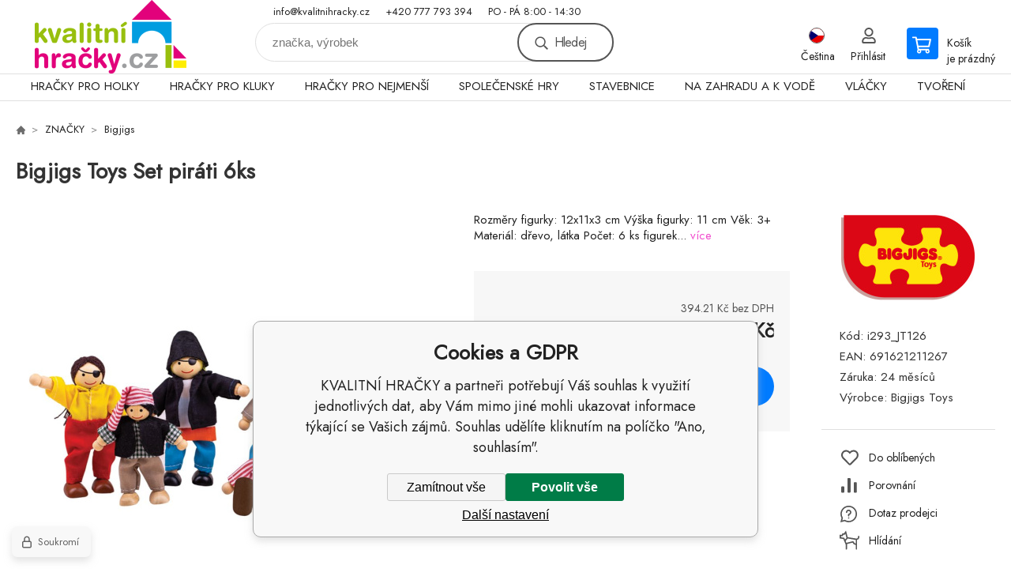

--- FILE ---
content_type: text/html; charset=utf-8
request_url: https://www.kvalitnihracky.cz/bigjigs-toys-set-pirati-6ks/
body_size: 19324
content:
<!DOCTYPE html><html lang="cs"><head prefix="og: http://ogp.me/ns# fb: http://ogp.me/ns/fb#"><meta name="author" content="KVALITNÍ HRAČKY" data-binargon="{&quot;fce&quot;:&quot;6&quot;, &quot;id&quot;:&quot;8915&quot;, &quot;menaId&quot;:&quot;1&quot;, &quot;menaName&quot;:&quot;Kč&quot;, &quot;languageCode&quot;:&quot;cs-CZ&quot;, &quot;skindir&quot;:&quot;demoeshopkonfi&quot;, &quot;cmslang&quot;:&quot;1&quot;, &quot;langiso&quot;:&quot;cs&quot;, &quot;skinversion&quot;:1768900546, &quot;zemeProDoruceniISO&quot;:&quot;CZ&quot;}"><meta name="robots" content="index, follow, max-snippet:-1, max-image-preview:large"><meta http-equiv="content-type" content="text/html; charset=utf-8"><meta property="og:url" content="https://www.kvalitnihracky.cz/bigjigs-toys-set-pirati-6ks/"/><meta property="og:site_name" content="https://www.kvalitnihracky.cz"/><meta property="og:description" content="Rozměry figurky: 12x11x3 cm Výška figurky: 11 cm Věk: 3+ Materiál: dřevo, látka Počet: 6 ks figurek, Kategorie: Bigjigs"/><meta property="og:title" content="Bigjigs Toys Set piráti 6ks"/><link rel="alternate" href="https://www.kvalitnihracky.cz/bigjigs-toys-set-pirati-6ks/" hreflang="cs-CZ" /><link rel="alternate" href="https://www.kvalitnihracky.cz/hu/bigjigs-toys-set-pirati-6ks/" hreflang="hu-HU" /><link rel="alternate" href="https://www.kvalitnihracky.cz/pl/bigjigs-toys-set-pirati-6ks/" hreflang="pl-PL" /><link rel="alternate" href="https://www.kvalitnihracky.cz/sk/bigjigs-toys-set-pirati-6ks/" hreflang="sk-SK" />
  <link rel="image_src" href="https://www.kvalitnihracky.cz/satimg.php?name=i293-jt126/JT126H.jpg&amp;sizex=260&amp;sizey=260" />
  <meta property="og:type" content="product"/>
  <meta property="og:image" content="https://www.kvalitnihracky.cz/satimg.php?name=i293-jt126/JT126H.jpg&amp;sizex=260&amp;sizey=260"/>
 <meta name="description" content="Rozměry figurky: 12x11x3 cm Výška figurky: 11 cm Věk: 3+ Materiál: dřevo, látka Počet: 6 ks figurek, Kategorie: Bigjigs">
<meta name="keywords" content="Bigjigs Toys Set piráti 6ks">
<meta name="audience" content="all"><meta name="facebook-domain-verification" content="&lt;meta name=&quot;facebook-domain-verification&quot; content=&quot;m78sl6cqf7ffiug2tdi30i5503zy4q&quot; /&gt;">
<link rel="canonical" href="https://www.kvalitnihracky.cz/bigjigs-toys-set-pirati-6ks/"><link rel="shortcut icon" href="https://www.kvalitnihracky.cz/favicon.ico" type="image/x-icon">

			<link rel="preconnect" href="https://fonts.googleapis.com"><link rel="dns-prefetch" href="https://fonts.googleapis.com"><link rel="preconnect" href="https://i.binargon.cz"><link rel="dns-prefetch" href="https://i.binargon.cz"><meta name="viewport" content="width=device-width,initial-scale=1"><title>Bigjigs Toys Set piráti 6ks - KVALITNÍ HRAČKY</title><link rel="stylesheet" href="/skin/version-1768900546/demoeshopkonfi/css-obecne.css" type="text/css"><link rel="stylesheet" href="https://www.kvalitnihracky.cz/skin/demoeshopkonfi/fancybox/jquery.fancybox.css" type="text/css" media="screen"><link href="https://fonts.googleapis.com/css?family=Jost:wght@300;400;500;600;700&amp;display=swap&amp;subset=latin-ext" rel="stylesheet"><!--commonTemplates_head--><script data-binargon="commonGoogleTagManager">
			(function(w,d,s,l,i){w[l]=w[l]||[];w[l].push({'gtm.start':
			new Date().getTime(),event:'gtm.js'});var f=d.getElementsByTagName(s)[0],
			j=d.createElement(s),dl=l!='dataLayer'?'&l='+l:'';j.async=true;j.src=
			'//www.googletagmanager.com/gtm.js?id='+i+dl;f.parentNode.insertBefore(j,f);
			})(window,document,'script',"dataLayer","GTM-KMTT9DP");
		</script><script data-binargon="commonGTAG (zalozeni gtag dataLayeru - dela se vzdy)">
			window.dataLayer = window.dataLayer || [];
			function gtag(){dataLayer.push(arguments);}
			gtag("js",new Date());
		</script><script data-binargon="commonGTAG (consents default)">
			gtag("consent","default",{
				"functionality_storage":"denied",
				"security_storage":"denied",
				"analytics_storage":"denied",
				"ad_storage":"denied",
				"personalization_storage":"denied",
				"ad_personalization":"denied",
				"ad_user_data":"denied",
				"wait_for_update":500
			});
		</script><script data-binargon="commonGTAG (consents update)">
			gtag("consent","update",{
				"functionality_storage":"denied",
				"security_storage":"denied",
				"analytics_storage":"denied",
				"ad_storage":"denied",
				"personalization_storage":"denied",
				"ad_personalization":"denied",
				"ad_user_data":"denied"
			});
		</script><script data-binargon="commonGTAG (GA4)" async="true" src="https://www.googletagmanager.com/gtag/js?id=G-XPSYPYSGXY"></script><script data-binargon="commonGTAG (GA4)">
				gtag("config","G-XPSYPYSGXY",{
					"send_page_view":false
				});
			</script><script data-binargon="commonGTAG (Google Ads)" async="true" src="https://www.googletagmanager.com/gtag/js?id=AW-575748858"></script><script data-binargon="commonGTAG (Google Ads)">
				gtag("config","AW-575748858",{});
			</script><script data-binargon="commonGTAG (data stranky)">
			gtag("set",{
				"currency":"CZK",
				"linker":{
					"domains":["https://www.kvalitnihracky.cz/","https://www.kvalitnihracky.cz/hu/","https://www.kvalitnihracky.cz/pl/","https://www.kvalitnihracky.cz/sk/"],
					"decorate_forms": false
				}
			});

			
			gtag("event","page_view",{
				"ecomm_category":"ZNAČKY\/Bigjigs\/Bigjigs Toys Set piráti 6ks","ecomm_prodid":["i293_JT126"],"ecomm_totalvalue":477,"pagetype":"product","ecomm_pagetype":"product","dynx_prodid":["i293_JT126"],"dynx_totalvalue":477,"dynx_pagetype":"product"
			});

			
				gtag("event","view_item",{
					"items":[{
						"brand":"Bigjigs Toys",
						"category":"ZNAČKY\/Bigjigs\/Bigjigs Toys Set piráti 6ks",
						"google_business_vertical":"retail",
						"id":"i293_JT126",
						"list_position":1,
						"name":"Bigjigs Toys Set piráti 6ks",
						"price":477,
						"quantity":1
					}]
				});
			</script><!--EO commonTemplates_head--></head><body class="cmsBody" data-ajax="0"><div class="mainContainer mainContainer--fce6"><header class="header header--default header--menu-enabled-true header--client-1"><div class="header__desktop"><div class="headerDefault"><a class="logo logo--custom logo--default" href="https://www.kvalitnihracky.cz/" title="KVALITNÍ HRAČKY" role="banner" style="background-image: url(https://www.kvalitnihracky.cz/imgcache/0/0/skin-demoeshopkonfi-logo-1_240_93_115951.png);">KVALITNÍ HRAČKY</a><section class="headerContact"><a class="headerContact__item headerContact__item--email" href="mailto:info@kvalitnihracky.cz" rel="nofollow">info@kvalitnihracky.cz</a><a class="headerContact__item headerContact__item--phone" href="tel:+420%20777%20793%20394" rel="nofollow">+420 777 793 394</a><span class="headerContact__item headerContact__item--opening">PO - PÁ     8:00 - 14:30</span></section><form class="search search--default" action="https://www.kvalitnihracky.cz/hledani/" method="post" role="search" id="js-search-form"><div class="search__container search__container--default"><input type="hidden" name="send" value="1"><input type="hidden" name="listpos" value="0"><input class="search__input search__input--default" type="text" name="as_search" placeholder="značka, výrobek" autocomplete="off" id="js-search-input"><button class="search__button search__button--default" type="submit">Hledej</button></div></form><section class="userMenu userMenu--default"><span class="userMenu__item userMenu__item--language js-fancy" href="#js-commonInternationalMenu"><div class="userMenu__icon userMenu__icon--language"><img src="https://i.binargon.cz/commonInternationalMenu/cz.svg" width="20" alt="" loading="lazy"></div><div class="userMenu__title">Čeština</div></span><a class="userMenu__item userMenu__item--signin js-fancy" href="#commonUserDialog" rel="nofollow"><div class="userMenu__icon userMenu__icon--signin"></div><div class="userMenu__title">Přihlásit</div></a></section><a class="cart cart--default" href="https://www.kvalitnihracky.cz/pokladna/?objagree=0&amp;wtemp_krok=1" rel="nofollow"><div class="cart__icon cart__icon--cart"></div><div class="cart__text"><div class="cart__title">Košík</div><div class="cart__sum">je prázdný</div></div></a></div></div><div class="header__mobile"><section class="headerMobile"><a class="logo logo--custom logo--mobile" href="https://www.kvalitnihracky.cz/" title="KVALITNÍ HRAČKY" role="banner" style="background-image: url(https://www.kvalitnihracky.cz/imgcache/0/0/skin-demoeshopkonfi-logo-1_240_93_115951.png);">KVALITNÍ HRAČKY</a><form class="search search--mobile" action="https://www.kvalitnihracky.cz/hledani/" method="post" role="search" id="js-search-form-mobile"><div class="search__container search__container--mobile"><input type="hidden" name="send" value="1"><input type="hidden" name="listpos" value="0"><input class="search__input search__input--mobile" type="text" name="as_search" placeholder="značka, výrobek" autocomplete="off" id="js-search-input-mobile"><button class="search__button search__button--mobile" type="submit">Hledej</button></div></form><div class="headerMobile__searchButton js-search-toggle">Hledej</div><a class="headerMobile__signInButton headerMobile__signInButton--signin js-fancy" href="#commonUserDialog"><div class="headerMobile__signInButton-icon"></div><div class="headerMobile__signInButton-title">Přihlásit</div></a><a class="cart cart--mobile" href="https://www.kvalitnihracky.cz/pokladna/?objagree=0&amp;wtemp_krok=1" rel="nofollow"><div class="cart__icon cart__icon--cart"></div><div class="cart__text"><div class="cart__title">Košík</div><div class="cart__sum">je prázdný</div></div></a><div class="headerMobile__menuButton" id="js-menu-button">Menu</div></section></div></header><nav class="menu"><div class="menu__container menu__container--visibleOnDesktop-true menu__container--textpagesOnly-false" id="js-menu"><div class="menu__items" id="js-menu-items"><span class="menu__item menu__item--eshop js-menu-item
                            " data-id="-2147483621"><a class="menu__link" href="https://www.kvalitnihracky.cz/hracky-pro-holky/" title="HRAČKY PRO HOLKY" data-id="-2147483621">HRAČKY PRO HOLKY</a></span><span class="menu__item menu__item--eshop js-menu-item
                            " data-id="-2147483620"><a class="menu__link" href="https://www.kvalitnihracky.cz/hracky-pro-kluky/" title="HRAČKY PRO KLUKY" data-id="-2147483620">HRAČKY PRO KLUKY</a></span><span class="menu__item menu__item--eshop js-menu-item
                            " data-id="-2147483619"><a class="menu__link" href="https://www.kvalitnihracky.cz/hracky-pro-nejmensi/" title="HRAČKY PRO NEJMENŠÍ" data-id="-2147483619">HRAČKY PRO NEJMENŠÍ</a></span><span class="menu__item menu__item--eshop js-menu-item
                            " data-id="-2147483618"><a class="menu__link" href="https://www.kvalitnihracky.cz/spolecenske-hry/" title="SPOLEČENSKÉ HRY" data-id="-2147483618">SPOLEČENSKÉ HRY</a></span><span class="menu__item menu__item--eshop js-menu-item
                            " data-id="-2147483617"><a class="menu__link" href="https://www.kvalitnihracky.cz/stavebnice/" title="STAVEBNICE" data-id="-2147483617">STAVEBNICE</a></span><span class="menu__item menu__item--eshop js-menu-item
                            " data-id="-2147483616"><a class="menu__link" href="https://www.kvalitnihracky.cz/na-zahradu-a-k-vode/" title="NA ZAHRADU A K VODĚ" data-id="-2147483616">NA ZAHRADU A K VODĚ</a></span><span class="menu__item menu__item--eshop js-menu-item
                            " data-id="-2147483615"><a class="menu__link" href="https://www.kvalitnihracky.cz/vlacky/" title="VLÁČKY" data-id="-2147483615">VLÁČKY</a></span><span class="menu__item menu__item--eshop js-menu-item
                            " data-id="-2147483614"><a class="menu__link" href="https://www.kvalitnihracky.cz/tvoreni/" title="TVOŘENÍ" data-id="-2147483614">TVOŘENÍ</a></span><span class="menu__item menu__item--eshop menu__item--hiddenOnDesktop js-menu-item
                            " data-id="-2147483613"><a class="menu__link" href="https://www.kvalitnihracky.cz/ostatni-1/" title="OSTATNÍ" data-id="-2147483613">OSTATNÍ</a></span><span class="menu__item menu__item--eshop menu__item--selected menu__item--hiddenOnDesktop js-menu-item
                            " data-id="-2147483628"><a class="menu__link" href="https://www.kvalitnihracky.cz/znacky/" title="ZNAČKY" data-id="-2147483628">ZNAČKY</a></span><span class="menu__item menu__item--eshop menu__item--hiddenOnDesktop js-menu-item
                            " data-id="-2147483622"><a class="menu__link" href="https://www.kvalitnihracky.cz/novinky-1/" title="NOVINKY" data-id="-2147483622">NOVINKY</a></span><span class="menu__item menu__item--eshop menu__item--hiddenOnDesktop js-menu-item
                            " data-id="-2147483624"><a class="menu__link" href="https://www.kvalitnihracky.cz/akce/" title="AKCE" data-id="-2147483624">AKCE</a></span><span class="menu__item menu__item--eshop menu__item--hiddenOnDesktop js-menu-item
                            " data-id="-2147483623"><a class="menu__link" href="https://www.kvalitnihracky.cz/vyprodej/" title="VÝPRODEJ" data-id="-2147483623">VÝPRODEJ</a></span><span class="menu__item menu__item--eshop menu__item--hiddenOnDesktop js-menu-item
                            " data-id="-2147483611"><a class="menu__link" href="https://www.kvalitnihracky.cz/poskozeny-obal-1/" title="POŠKOZENÝ OBAL" data-id="-2147483611">POŠKOZENÝ OBAL</a></span><span class="menu__item menu__item--eshop menu__item--textpage js-menu-item"><a class="menu__link" href="https://www.kvalitnihracky.cz/obchodni-podminky-1/" title="Obchodní podmínky">Obchodní podmínky</a></span><span class="menu__item menu__item--eshop menu__item--textpage js-menu-item"><a class="menu__link" href="https://www.kvalitnihracky.cz/doprava/" title="Doprava">Doprava</a></span><span class="menu__item menu__item--eshop menu__item--textpage js-menu-item"><a class="menu__link" href="https://www.kvalitnihracky.cz/platba/" title="Platba">Platba</a></span><span class="menu__item menu__item--eshop menu__item--textpage js-menu-item"><a class="menu__link" href="https://www.kvalitnihracky.cz/gdpr/" title="GDPR">GDPR</a></span><span class="menu__item menu__item--eshop menu__item--textpage js-menu-item"><a class="menu__link" href="https://www.kvalitnihracky.cz/reklamacni-rad/" title="Reklamační řád">Reklamační řád</a></span><span class="menu__item menu__item--eshop menu__item--textpage js-menu-item"><a class="menu__link" href="https://www.kvalitnihracky.cz/pravidla-souteze/" title="Pravidla soutěže">Pravidla soutěže</a></span><span class="menu__item menu__item--eshop menu__item--textpage js-menu-item"><a class="menu__link" href="https://www.kvalitnihracky.cz/kontakty/" title="Kontakty">Kontakty</a></span></div><div class="menu__user" id="js-user-menu-mobile"><section class="userMenu userMenu--default"><span class="userMenu__item userMenu__item--language js-fancy" href="#js-commonInternationalMenu"><div class="userMenu__icon userMenu__icon--language"><img src="https://i.binargon.cz/commonInternationalMenu/cz.svg" width="20" alt="" loading="lazy"></div><div class="userMenu__title">Čeština</div></span><a class="userMenu__item userMenu__item--signin js-fancy" href="#commonUserDialog" rel="nofollow"><div class="userMenu__icon userMenu__icon--signin"></div><div class="userMenu__title">Přihlásit</div></a></section></div><div class="menu__contact" id="js-contact-mobile"><section class="headerContact"><a class="headerContact__item headerContact__item--email" href="mailto:info@kvalitnihracky.cz" rel="nofollow">info@kvalitnihracky.cz</a><a class="headerContact__item headerContact__item--phone" href="tel:+420%20777%20793%20394" rel="nofollow">+420 777 793 394</a><span class="headerContact__item headerContact__item--opening">PO - PÁ     8:00 - 14:30</span></section></div></div></nav><section class="submenu js-submenu"><div class="submenu__container submenu__container--vertical-flow-columnsLargeImage js-submenu-container" data-id="-2147483621"><div class="submenu__item"><a class="submenu__link" href="https://www.kvalitnihracky.cz/hracky-pro-holky/detske-obchudky/" title="Dětské obchůdky"><div class="submenu__image"><img class="submenu__img" src="https://www.pygmalino.cz/getimage.php?name=publicdoc/pi293-bj476-bj476-krabicka-s-ovocem-1-598-598-49791.jpg&amp;sizex=80&amp;sizey=80" alt="Dětské obchůdky" loading="lazy"></div><span class="submenu__name">Dětské obchůdky</span></a></div><div class="submenu__item"><a class="submenu__link" href="https://www.kvalitnihracky.cz/hracky-pro-holky/detske-spotrebice/" title="Dětské spotřebiče"><div class="submenu__image"><img class="submenu__img" src="https://www.pygmalino.cz/getimage.php?name=publicdoc/pi293-bj405-bj405h-598-598-64879.jpg&amp;sizex=80&amp;sizey=80" alt="Dětské spotřebiče" loading="lazy"></div><span class="submenu__name">Dětské spotřebiče</span></a></div><div class="submenu__item"><a class="submenu__link" href="https://www.kvalitnihracky.cz/hracky-pro-holky/domecky-pro-panenky/" title="Domečky pro panenky"><div class="submenu__image"><img class="submenu__img" src="https://www.pygmalino.cz/getimage.php?name=publicdoc/pi293-le1557-le1557-598-598-29523.jpg&amp;sizex=80&amp;sizey=80" alt="Domečky pro panenky" loading="lazy"></div><span class="submenu__name">Domečky pro panenky</span></a></div><div class="submenu__item"><a class="submenu__link" href="https://www.kvalitnihracky.cz/hracky-pro-holky/kocarky-pro-panenky/" title="Kočárky pro panenky"><div class="submenu__image"><img class="submenu__img" src="https://www.pygmalino.cz/getimage.php?name=publicdoc/pi293-le8769-8769puppenwagen-598-598-141628.jpg&amp;sizex=80&amp;sizey=80" alt="Kočárky pro panenky" loading="lazy"></div><span class="submenu__name">Kočárky pro panenky</span></a></div><div class="submenu__item"><a class="submenu__link" href="https://www.kvalitnihracky.cz/hracky-pro-holky/piknikove-kose/" title="Piknikové koše"><div class="submenu__image"><img class="submenu__img" src="https://www.kvalitnihracky.cz/imgcache/a/7/publicdoc-piknik_80_80_311480.jpg" alt="Piknikové koše" loading="lazy"></div><span class="submenu__name">Piknikové koše</span></a></div><div class="submenu__item"><a class="submenu__link" href="https://www.kvalitnihracky.cz/hracky-pro-holky/postylky-pro-panenky/" title="Postýlky pro panenky"><div class="submenu__image"><img class="submenu__img" src="https://www.pygmalino.cz/getimage.php?name=publicdoc/pi293-bj903-bj903-598-598-26156.jpg&amp;sizex=80&amp;sizey=80" alt="Postýlky pro panenky" loading="lazy"></div><span class="submenu__name">Postýlky pro panenky</span></a></div><div class="submenu__item"><a class="submenu__link" href="https://www.kvalitnihracky.cz/hracky-pro-holky/prislusenstvi-ke-kuchynkam/" title="Příslušenství ke kuchyňkám"><div class="submenu__image"><img class="submenu__img" src="https://www.pygmalino.cz/getimage.php?name=publicdoc/9.png&amp;sizex=80&amp;sizey=80" alt="Příslušenství ke kuchyňkám" loading="lazy"></div><span class="submenu__name">Příslušenství ke kuchyňkám</span></a></div><div class="submenu__item"><a class="submenu__link" href="https://www.kvalitnihracky.cz/hracky-pro-holky/panenky/" title="Panenky"><div class="submenu__image"><img class="submenu__img" src="https://www.pygmalino.cz/getimage.php?name=publicdoc/10.png&amp;sizex=80&amp;sizey=80" alt="Panenky" loading="lazy"></div><span class="submenu__name">Panenky</span></a></div><div class="submenu__item"><a class="submenu__link" href="https://www.kvalitnihracky.cz/hracky-pro-holky/doplnky-pro-panenky/" title="Doplňky pro panenky"><div class="submenu__image"><img class="submenu__img" src="https://www.pygmalino.cz/getimage.php?name=publicdoc/11.png&amp;sizex=80&amp;sizey=80" alt="Doplňky pro panenky" loading="lazy"></div><span class="submenu__name">Doplňky pro panenky</span></a></div><div class="submenu__item"><a class="submenu__link" href="https://www.kvalitnihracky.cz/hracky-pro-holky/profese/" title="Profese"><div class="submenu__image"><img class="submenu__img" src="https://www.pygmalino.cz/getimage.php?name=publicdoc/c1c4f2d2b54229fc65f10037aeb58730-mmf350x350.jpg&amp;sizex=80&amp;sizey=80" alt="Profese" loading="lazy"></div><span class="submenu__name">Profese</span></a></div><div class="submenu__item"><a class="submenu__link" href="https://www.kvalitnihracky.cz/hracky-pro-holky/hrajeme-si-na-domacnost/" title="Hrajeme si na domácnost"><div class="submenu__image"><img class="submenu__img" src="https://www.pygmalino.cz/getimage.php?name=publicdoc/06a33bd95dfb992642dc80376a76fd7d-mmf350x350.jpg&amp;sizex=80&amp;sizey=80" alt="Hrajeme si na domácnost" loading="lazy"></div><span class="submenu__name">Hrajeme si na domácnost</span></a></div></div><div class="submenu__container submenu__container--vertical-flow-columnsLargeImage js-submenu-container" data-id="-2147483620"><div class="submenu__item"><a class="submenu__link" href="https://www.kvalitnihracky.cz/hracky-pro-kluky/auta-letadla-lode/" title="Auta, letadla, lodě"><div class="submenu__image"><img class="submenu__img" src="https://www.pygmalino.cz/getimage.php?name=publicdoc/157131059304400-8.jpg&amp;sizex=80&amp;sizey=80" alt="Auta, letadla, lodě" loading="lazy"></div><span class="submenu__name">Auta, letadla, lodě</span></a></div><div class="submenu__item"><a class="submenu__link" href="https://www.kvalitnihracky.cz/hracky-pro-kluky/detske-naradi-a-nastroje/" title="Dětské nářadí a nástroje"><div class="submenu__image"><img class="submenu__img" src="https://www.pygmalino.cz/getimage.php?name=publicdoc/15.png&amp;sizex=80&amp;sizey=80" alt="Dětské nářadí a nástroje" loading="lazy"></div><span class="submenu__name">Dětské nářadí a nástroje</span></a></div><div class="submenu__item"><a class="submenu__link" href="https://www.kvalitnihracky.cz/hracky-pro-kluky/detske-zbrane/" title="Dětské zbraně"><div class="submenu__image"><img class="submenu__img" src="https://www.pygmalino.cz/getimage.php?name=publicdoc/141667-prew-500.jpg&amp;sizex=80&amp;sizey=80" alt="Dětské zbraně" loading="lazy"></div><span class="submenu__name">Dětské zbraně</span></a></div><div class="submenu__item"><a class="submenu__link" href="https://www.kvalitnihracky.cz/hracky-pro-kluky/ostatni/" title="Ostatní"><div class="submenu__image"><img class="submenu__img" src="https://www.kvalitnihracky.cz/imgcache/b/5/publicdoc-raketa_80_80_96098.jpg" alt="Ostatní" loading="lazy"></div><span class="submenu__name">Ostatní</span></a></div><div class="submenu__item"><a class="submenu__link" href="https://www.kvalitnihracky.cz/hracky-pro-kluky/stavebnice/" title="Stavebnice "><div class="submenu__image"><img class="submenu__img" src="https://www.kvalitnihracky.cz/imgcache/d/0/publicdoc-letadlo_80_80_95134.jpg" alt="Stavebnice " loading="lazy"></div><span class="submenu__name">Stavebnice </span></a></div></div><div class="submenu__container submenu__container--vertical-flow-columnsLargeImage js-submenu-container" data-id="-2147483619"><div class="submenu__item"><a class="submenu__link" href="https://www.kvalitnihracky.cz/hracky-pro-nejmensi/baby-a-penove-puzzle/" title="Baby a pěnové puzzle "><div class="submenu__image"><img class="submenu__img" src="https://www.pygmalino.cz/getimage.php?name=publicdoc/16.png&amp;sizex=80&amp;sizey=80" alt="Baby a pěnové puzzle " loading="lazy"></div><span class="submenu__name">Baby a pěnové puzzle </span></a></div><div class="submenu__item"><a class="submenu__link" href="https://www.kvalitnihracky.cz/hracky-pro-nejmensi/choditka/" title="Chodítka"><div class="submenu__image"><img class="submenu__img" src="https://www.kvalitnihracky.cz/imgcache/f/7/publicdoc-choditko_80_80_150476.jpg" alt="Chodítka" loading="lazy"></div><span class="submenu__name">Chodítka</span></a></div><div class="submenu__item"><a class="submenu__link" href="https://www.kvalitnihracky.cz/hracky-pro-nejmensi/chrastitka-a-kousatka/" title="Chrastítka a kousátka"><div class="submenu__image"><img class="submenu__img" src="https://www.pygmalino.cz/getimage.php?name=publicdoc/18.png&amp;sizex=80&amp;sizey=80" alt="Chrastítka a kousátka" loading="lazy"></div><span class="submenu__name">Chrastítka a kousátka</span></a></div><div class="submenu__item"><a class="submenu__link" href="https://www.kvalitnihracky.cz/hracky-pro-nejmensi/hraci-decky-a-panely/" title="Hrací dečky a panely"><div class="submenu__image"><img class="submenu__img" src="https://www.pygmalino.cz/getimage.php?name=publicdoc/p51-25fxc15-b3c437d202d4116bcd23b2a23b5811ff-mmf1000x1000-598-598-112963.jpg&amp;sizex=80&amp;sizey=80" alt="Hrací dečky a panely" loading="lazy"></div><span class="submenu__name">Hrací dečky a panely</span></a></div><div class="submenu__item"><a class="submenu__link" href="https://www.kvalitnihracky.cz/hracky-pro-nejmensi/hudebni-a-zvukove/" title="Hudební a zvukové"><div class="submenu__image"><img class="submenu__img" src="https://www.kvalitnihracky.cz/imgcache/1/4/publicdoc-zvukove_80_80_179196.jpg" alt="Hudební a zvukové" loading="lazy"></div><span class="submenu__name">Hudební a zvukové</span></a></div><div class="submenu__item"><a class="submenu__link" href="https://www.kvalitnihracky.cz/hracky-pro-nejmensi/knizky-a-leporela/" title="Knížky a leporela"><div class="submenu__image"><img class="submenu__img" src="https://www.pygmalino.cz/getimage.php?name=publicdoc/19.png&amp;sizex=80&amp;sizey=80" alt="Knížky a leporela" loading="lazy"></div><span class="submenu__name">Knížky a leporela</span></a></div><div class="submenu__item"><a class="submenu__link" href="https://www.kvalitnihracky.cz/hracky-pro-nejmensi/magneticke-hracky/" title="Magnetické hračky"><div class="submenu__image"><img class="submenu__img" src="https://www.pygmalino.cz/getimage.php?name=publicdoc/foto-41-smx404-smx404-smartmax-draha-pro-kulicku-5-1-1-37277.jpg&amp;sizex=80&amp;sizey=80" alt="Magnetické hračky" loading="lazy"></div><span class="submenu__name">Magnetické hračky</span></a></div><div class="submenu__item"><a class="submenu__link" href="https://www.kvalitnihracky.cz/hracky-pro-nejmensi/motorika-a-didaktika/" title="Motorika a didaktika"><div class="submenu__image"><img class="submenu__img" src="https://www.pygmalino.cz/getimage.php?name=publicdoc/20.png&amp;sizex=80&amp;sizey=80" alt="Motorika a didaktika" loading="lazy"></div><span class="submenu__name">Motorika a didaktika</span></a></div><div class="submenu__item"><a class="submenu__link" href="https://www.kvalitnihracky.cz/hracky-pro-nejmensi/na-kocarek-a-postylku/" title="Na kočárek a postýlku"><div class="submenu__image"><img class="submenu__img" src="https://www.pygmalino.cz/getimage.php?name=publicdoc/imagegen.jfif&amp;sizex=80&amp;sizey=80" alt="Na kočárek a postýlku" loading="lazy"></div><span class="submenu__name">Na kočárek a postýlku</span></a></div><div class="submenu__item"><a class="submenu__link" href="https://www.kvalitnihracky.cz/hracky-pro-nejmensi/ostatni/" title="Ostatní"><div class="submenu__image"><img class="submenu__img" src="https://www.pygmalino.cz/getimage.php?name=publicdoc/pi568-lilli-83171-70-lilli-83171-598-598-18299.jpg&amp;sizex=80&amp;sizey=80" alt="Ostatní" loading="lazy"></div><span class="submenu__name">Ostatní</span></a></div><div class="submenu__item"><a class="submenu__link" href="https://www.kvalitnihracky.cz/hracky-pro-nejmensi/plysove-hracky/" title="Plyšové hračky"><div class="submenu__image"><img class="submenu__img" src="https://www.pygmalino.cz/getimage.php?name=publicdoc/p70-lilli-83134-0d1d60c102b3e7843aa3f53492b55ed0-mmf1000x1000-598-598-174746.jpg&amp;sizex=80&amp;sizey=80" alt="Plyšové hračky" loading="lazy"></div><span class="submenu__name">Plyšové hračky</span></a></div></div><div class="submenu__container submenu__container--vertical-flow-columnsLargeImage js-submenu-container" data-id="-2147483618"><div class="submenu__item"><a class="submenu__link" href="https://www.kvalitnihracky.cz/spolecenske-hry/cestovni-hry/" title="Cestovní hry"><div class="submenu__image"><img class="submenu__img" src="https://www.pygmalino.cz/getimage.php?name=publicdoc/pi293-le11210-11210-legler-small-foot-ludo-to-go-fsc-598-598-128100.jpg&amp;sizex=80&amp;sizey=80" alt="Cestovní hry" loading="lazy"></div><span class="submenu__name">Cestovní hry</span></a></div><div class="submenu__item"><a class="submenu__link" href="https://www.kvalitnihracky.cz/spolecenske-hry/interaktivni-hry/" title="Interaktivní hry"><div class="submenu__image"></div><span class="submenu__name">Interaktivní hry</span></a></div><div class="submenu__item"><a class="submenu__link" href="https://www.kvalitnihracky.cz/spolecenske-hry/karetni-hry/" title="Karetní hry"><div class="submenu__image"><img class="submenu__img" src="https://www.pygmalino.cz/getimage.php?name=publicdoc/foto-20-62112-velonimo-mise-en-place-low-1-1-764876.jpg&amp;sizex=80&amp;sizey=80" alt="Karetní hry" loading="lazy"></div><span class="submenu__name">Karetní hry</span></a></div><div class="submenu__item"><a class="submenu__link" href="https://www.kvalitnihracky.cz/spolecenske-hry/stolni-hry/" title="Stolní hry"><div class="submenu__image"><img class="submenu__img" src="https://www.pygmalino.cz/getimage.php?name=publicdoc/foto-3-1004-1004-quercetti-hangman-3-1-1-3653618.jpg&amp;sizex=80&amp;sizey=80" alt="Stolní hry" loading="lazy"></div><span class="submenu__name">Stolní hry</span></a></div><div class="submenu__item"><a class="submenu__link" href="https://www.kvalitnihracky.cz/spolecenske-hry/sachy-a-dama/" title="Šachy a dáma"><div class="submenu__image"><img class="submenu__img" src="https://www.pygmalino.cz/getimage.php?name=publicdoc/foto-75-8714329-14329-detoa-sachy-2jpeg-1-1-92323.jpg&amp;sizex=80&amp;sizey=80" alt="Šachy a dáma" loading="lazy"></div><span class="submenu__name">Šachy a dáma</span></a></div><div class="submenu__item"><a class="submenu__link" href="https://www.kvalitnihracky.cz/spolecenske-hry/ostatni/" title="Ostatní"><div class="submenu__image"><img class="submenu__img" src="https://www.pygmalino.cz/getimage.php?name=publicdoc/p26-k1y-k1y-albi-v-kostce-pohadky-krabice-598-598-286160.jpg&amp;sizex=80&amp;sizey=80" alt="Ostatní" loading="lazy"></div><span class="submenu__name">Ostatní</span></a></div></div><div class="submenu__container submenu__container--vertical-flow-columnsLargeImage js-submenu-container" data-id="-2147483617"><div class="submenu__item"><a class="submenu__link" href="https://www.kvalitnihracky.cz/stavebnice/stavebnice-cobi/" title="Stavebnice COBI"><div class="submenu__image"><img class="submenu__img" src="https://www.pygmalino.cz/getimage.php?name=publicdoc/cobi-logo-1.png&amp;sizex=80&amp;sizey=80" alt="Stavebnice COBI" loading="lazy"></div><span class="submenu__name">Stavebnice COBI</span></a></div><div class="submenu__item"><a class="submenu__link" href="https://www.kvalitnihracky.cz/stavebnice/stavebnice-kvetin/" title="Stavebnice květin"><div class="submenu__image"><img class="submenu__img" src="https://www.pygmalino.cz/getimage.php?name=publicdoc/mould-king.jpg&amp;sizex=80&amp;sizey=80" alt="Stavebnice květin" loading="lazy"></div><span class="submenu__name">Stavebnice květin</span></a></div><div class="submenu__item"><a class="submenu__link" href="https://www.kvalitnihracky.cz/stavebnice/stavebnice-sluban-qman/" title="Stavebnice Sluban, Qman"><div class="submenu__image"><img class="submenu__img" src="https://www.kvalitnihracky.cz/imgcache/e/d/publicdoc-qman_80_80_254324.jpg" alt="Stavebnice Sluban, Qman" loading="lazy"></div><span class="submenu__name">Stavebnice Sluban, Qman</span></a></div><div class="submenu__item"><a class="submenu__link" href="https://www.kvalitnihracky.cz/stavebnice/stavebnice-lego/" title="Stavebnice LEGO"><div class="submenu__image"><img class="submenu__img" src="https://www.pygmalino.cz/getimage.php?name=publicdoc/lego-logo-1.png&amp;sizex=80&amp;sizey=80" alt="Stavebnice LEGO" loading="lazy"></div><span class="submenu__name">Stavebnice LEGO</span></a></div><div class="submenu__item"><a class="submenu__link" href="https://www.kvalitnihracky.cz/stavebnice/stavebnice-quercetti/" title="Stavebnice Quercetti"><div class="submenu__image"><img class="submenu__img" src="https://www.pygmalino.cz/getimage.php?name=publicdoc/quercetti-1.png&amp;sizex=80&amp;sizey=80" alt="Stavebnice Quercetti" loading="lazy"></div><span class="submenu__name">Stavebnice Quercetti</span></a></div><div class="submenu__item"><a class="submenu__link" href="https://www.kvalitnihracky.cz/stavebnice/drevene-stavebnice/" title="Dřevěné stavebnice"><div class="submenu__image"><img class="submenu__img" src="https://www.pygmalino.cz/getimage.php?name=publicdoc/p46-w14-w14-walachia-radnice-598-598-272406.jpg&amp;sizex=80&amp;sizey=80" alt="Dřevěné stavebnice" loading="lazy"></div><span class="submenu__name">Dřevěné stavebnice</span></a></div><div class="submenu__item"><a class="submenu__link" href="https://www.kvalitnihracky.cz/stavebnice/magneticke-stavebnice/" title="Magnetické stavebnice"><div class="submenu__image"><img class="submenu__img" src="https://www.pygmalino.cz/getimage.php?name=publicdoc/12.jpg&amp;sizex=80&amp;sizey=80" alt="Magnetické stavebnice" loading="lazy"></div><span class="submenu__name">Magnetické stavebnice</span></a></div><div class="submenu__item"><a class="submenu__link" href="https://www.kvalitnihracky.cz/stavebnice/plastove-stavebnice/" title="Plastové stavebnice"><div class="submenu__image"><img class="submenu__img" src="https://www.pygmalino.cz/getimage.php?name=publicdoc/foto-16-902608-902608-marioinex-2-1-1-2752033.jpg&amp;sizex=80&amp;sizey=80" alt="Plastové stavebnice" loading="lazy"></div><span class="submenu__name">Plastové stavebnice</span></a></div></div><div class="submenu__container submenu__container--vertical-flow-columnsLargeImage js-submenu-container" data-id="-2147483616"><div class="submenu__item"><a class="submenu__link" href="https://www.kvalitnihracky.cz/na-zahradu-a-k-vode/hracky-k-vode/" title="Hračky k vodě"><div class="submenu__image"><img class="submenu__img" src="https://www.pygmalino.cz/getimage.php?name=publicdoc/p43-170300-1-170300-wiky-detske-lehatko-s-pruzorem-zelena-598-598-69592.jpg&amp;sizex=80&amp;sizey=80" alt="Hračky k vodě" loading="lazy"></div><span class="submenu__name">Hračky k vodě</span></a></div><div class="submenu__item"><a class="submenu__link" href="https://www.kvalitnihracky.cz/na-zahradu-a-k-vode/hracky-na-pisek/" title="Hračky na písek"><div class="submenu__image"><img class="submenu__img" src="https://www.pygmalino.cz/getimage.php?name=publicdoc/p11-3100-0000-3100-0000-598-598-427016-1.jpg&amp;sizex=80&amp;sizey=80" alt="Hračky na písek" loading="lazy"></div><span class="submenu__name">Hračky na písek</span></a></div><div class="submenu__item"><a class="submenu__link" href="https://www.kvalitnihracky.cz/na-zahradu-a-k-vode/hracky-na-zahradu/" title="Hračky na zahradu"><div class="submenu__image"><img class="submenu__img" src="https://www.pygmalino.cz/getimage.php?name=publicdoc/p11-6322-0000-6322-0000-598-598-336135.jpg&amp;sizex=80&amp;sizey=80" alt="Hračky na zahradu" loading="lazy"></div><span class="submenu__name">Hračky na zahradu</span></a></div><div class="submenu__item"><a class="submenu__link" href="https://www.kvalitnihracky.cz/na-zahradu-a-k-vode/sport/" title="Sport"><div class="submenu__image"><img class="submenu__img" src="https://www.pygmalino.cz/getimage.php?name=publicdoc/p11-5803-0000-5803-0000-598-598-149011.jpg&amp;sizex=80&amp;sizey=80" alt="Sport" loading="lazy"></div><span class="submenu__name">Sport</span></a></div></div><div class="submenu__container submenu__container--vertical-flow-columnsLargeImage js-submenu-container" data-id="-2147483615"><div class="submenu__item"><a class="submenu__link" href="https://www.kvalitnihracky.cz/vlacky/drevene/" title="Dřevěné"><div class="submenu__image"><img class="submenu__img" src="https://www.kvalitnihracky.cz/imgcache/4/4/publicdoc-vlacek_80_80_54736.jpg" alt="Dřevěné" loading="lazy"></div><span class="submenu__name">Dřevěné</span></a></div><div class="submenu__item"><a class="submenu__link" href="https://www.kvalitnihracky.cz/vlacky/elektricke/" title="Elektrické"><div class="submenu__image"><img class="submenu__img" src="https://www.kvalitnihracky.cz/imgcache/4/b/publicdoc-vlak_80_80_224281.jpg" alt="Elektrické" loading="lazy"></div><span class="submenu__name">Elektrické</span></a></div><div class="submenu__item"><a class="submenu__link" href="https://www.kvalitnihracky.cz/vlacky/kovove/" title="Kovové"><div class="submenu__image"><img class="submenu__img" src="https://www.pygmalino.cz/getimage.php?name=publicdoc/p48-199361-199361-rappa-kovovy-vlak-ceske-drahy-1-598-598-95749.jpg&amp;sizex=80&amp;sizey=80" alt="Kovové" loading="lazy"></div><span class="submenu__name">Kovové</span></a></div></div><div class="submenu__container submenu__container--vertical-flow-columnsLargeImage js-submenu-container" data-id="-2147483614"><div class="submenu__item"><a class="submenu__link" href="https://www.kvalitnihracky.cz/tvoreni/magneticke/" title="Magnetické"><div class="submenu__image"><img class="submenu__img" src="https://www.pygmalino.cz/getimage.php?name=publicdoc/p18-83651-83651-598-598-205468.jpg&amp;sizex=80&amp;sizey=80" alt="Magnetické" loading="lazy"></div><span class="submenu__name">Magnetické</span></a></div><div class="submenu__item"><a class="submenu__link" href="https://www.kvalitnihracky.cz/tvoreni/mozaiky/" title="Mozaiky"><div class="submenu__image"><img class="submenu__img" src="https://www.pygmalino.cz/getimage.php?name=publicdoc/foto-3-0809-0809-high-4-1-1-124884.jpg&amp;sizex=80&amp;sizey=80" alt="Mozaiky" loading="lazy"></div><span class="submenu__name">Mozaiky</span></a></div><div class="submenu__item"><a class="submenu__link" href="https://www.kvalitnihracky.cz/tvoreni/vystrihovanky/" title="Vystřihovánky"><div class="submenu__image"><img class="submenu__img" src="https://www.pygmalino.cz/getimage.php?name=publicdoc/p62-323-323-1-598-598-175641.jpg&amp;sizex=80&amp;sizey=80" alt="Vystřihovánky" loading="lazy"></div><span class="submenu__name">Vystřihovánky</span></a></div><div class="submenu__item"><a class="submenu__link" href="https://www.kvalitnihracky.cz/tvoreni/ostatni/" title="Ostatní"><div class="submenu__image"><img class="submenu__img" src="https://www.pygmalino.cz/getimage.php?name=publicdoc/foto-3-0968-0968-quercetti-nature-fun-3-1-1-100455.jpg&amp;sizex=80&amp;sizey=80" alt="Ostatní" loading="lazy"></div><span class="submenu__name">Ostatní</span></a></div></div><div class="submenu__container submenu__container--vertical-flow-columnsLargeImage js-submenu-container" data-id="-2147483613"><div class="submenu__item"><a class="submenu__link" href="https://www.kvalitnihracky.cz/ostatni-1/figurky-a-zviratka/" title="FIGURKY A ZVÍŘÁTKA"><div class="submenu__image"><img class="submenu__img" src="https://www.pygmalino.cz/getimage.php?name=publicdoc/p18-33026-33026-bino-dinosaurus-modry-598-598-130033.jpg&amp;sizex=80&amp;sizey=80" alt="FIGURKY A ZVÍŘÁTKA" loading="lazy"></div><span class="submenu__name">FIGURKY A ZVÍŘÁTKA</span></a></div><div class="submenu__item"><a class="submenu__link" href="https://www.kvalitnihracky.cz/ostatni-1/velke-bitvy-historie/" title="VELKÉ BITVY HISTORIE"><div class="submenu__image"><img class="submenu__img" src="https://www.kvalitnihracky.cz/imgcache/7/0/publicdoc-bitvy_80_80_206765.jpg" alt="VELKÉ BITVY HISTORIE" loading="lazy"></div><span class="submenu__name">VELKÉ BITVY HISTORIE</span></a></div><div class="submenu__item"><a class="submenu__link" href="https://www.kvalitnihracky.cz/ostatni-1/hlavolamy/" title="HLAVOLAMY"><div class="submenu__image"><img class="submenu__img" src="https://www.pygmalino.cz/getimage.php?name=publicdoc/p74-le2412-le2412-small-foot-dreveny-hlavolam-mozaika-1-598-598-46852.jpg&amp;sizex=80&amp;sizey=80" alt="HLAVOLAMY" loading="lazy"></div><span class="submenu__name">HLAVOLAMY</span></a></div><div class="submenu__item"><a class="submenu__link" href="https://www.kvalitnihracky.cz/ostatni-1/hudebni-nastroje/" title="HUDEBNÍ NÁSTROJE"><div class="submenu__image"><img class="submenu__img" src="https://www.pygmalino.cz/getimage.php?name=publicdoc/p25-52609-lena-bubinek-kolotocjpg-598-598-2724913.jpg&amp;sizex=80&amp;sizey=80" alt="HUDEBNÍ NÁSTROJE" loading="lazy"></div><span class="submenu__name">HUDEBNÍ NÁSTROJE</span></a></div><div class="submenu__item"><a class="submenu__link" href="https://www.kvalitnihracky.cz/ostatni-1/interaktivni-hracky/" title="INTERAKTIVNÍ HRAČKY"><div class="submenu__image"><img class="submenu__img" src="https://www.pygmalino.cz/getimage.php?name=publicdoc/foto-26-p67-75415-albi-kvido-pohadkove-divadlo-pirati-3-1-1-229621.jpg&amp;sizex=80&amp;sizey=80" alt="INTERAKTIVNÍ HRAČKY" loading="lazy"></div><span class="submenu__name">INTERAKTIVNÍ HRAČKY</span></a></div><div class="submenu__item"><a class="submenu__link" href="https://www.kvalitnihracky.cz/ostatni-1/kouzelna-sbirka-pohadek/" title="KOUZELNÁ SBÍRKA POHÁDEK"><div class="submenu__image"><img class="submenu__img" src="https://www.kvalitnihracky.cz/imgcache/6/e/publicdoc-ksp_80_80_143280.jpg" alt="KOUZELNÁ SBÍRKA POHÁDEK" loading="lazy"></div><span class="submenu__name">KOUZELNÁ SBÍRKA POHÁDEK</span></a></div><div class="submenu__item"><a class="submenu__link" href="https://www.kvalitnihracky.cz/ostatni-1/plopper-hracky/" title="PLOPPER-HRAČKY"><div class="submenu__image"><img class="submenu__img" src="https://www.kvalitnihracky.cz/imgcache/a/0/publicdoc-plopper_80_80_61171.jpg" alt="PLOPPER-HRAČKY" loading="lazy"></div><span class="submenu__name">PLOPPER-HRAČKY</span></a></div><div class="submenu__item"><a class="submenu__link" href="https://www.kvalitnihracky.cz/ostatni-1/puzzle/" title="PUZZLE"><div class="submenu__image"><img class="submenu__img" src="https://www.pygmalino.cz/getimage.php?name=publicdoc/foto-29-2412579-eiffelova-vez-svitici-puzzle-1-1-42881.jpg&amp;sizex=80&amp;sizey=80" alt="PUZZLE" loading="lazy"></div><span class="submenu__name">PUZZLE</span></a></div></div><div class="submenu__container submenu__container--vertical-flow-columnsLargeImage js-submenu-container" data-id="-2147483628"><div class="submenu__item"><a class="submenu__link" href="https://www.kvalitnihracky.cz/znacky/2kids-toys/" title="2Kids Toys"><div class="submenu__image"><img class="submenu__img" src="https://www.kvalitnihracky.cz/imgcache/f/9/publicdoc-logo2kidstoysjpg-305_80_80_7342.jpg" alt="2Kids Toys" loading="lazy"></div><span class="submenu__name">2Kids Toys</span></a></div><div class="submenu__item"><a class="submenu__link" href="https://www.kvalitnihracky.cz/znacky/adc-blackfire/" title="ADC BlackFire"><div class="submenu__image"><img class="submenu__img" src="https://www.pygmalino.cz/getimage.php?name=publicdoc/blackfire-1.png&amp;sizex=80&amp;sizey=80" alt="ADC BlackFire" loading="lazy"></div><span class="submenu__name">ADC BlackFire</span></a></div><div class="submenu__item"><a class="submenu__link" href="https://www.kvalitnihracky.cz/znacky/albi/" title="Albi"><div class="submenu__image"><img class="submenu__img" src="https://www.pygmalino.cz/getimage.php?name=publicdoc/albi-1.png&amp;sizex=80&amp;sizey=80" alt="Albi" loading="lazy"></div><span class="submenu__name">Albi</span></a></div><div class="submenu__item"><a class="submenu__link" href="https://www.kvalitnihracky.cz/znacky/a-little-lovely-company/" title="A Little Lovely Company"><div class="submenu__image"><img class="submenu__img" src="https://www.pygmalino.cz/getimage.php?name=publicdoc/allc-logo-1.png&amp;sizex=80&amp;sizey=80" alt="A Little Lovely Company" loading="lazy"></div><span class="submenu__name">A Little Lovely Company</span></a></div><div class="submenu__item"><a class="submenu__link" href="https://www.kvalitnihracky.cz/znacky/amos/" title="Amos"><div class="submenu__image"><img class="submenu__img" src="https://www.pygmalino.cz/getimage.php?name=publicdoc/amos-logo.jpg&amp;sizex=80&amp;sizey=80" alt="Amos" loading="lazy"></div><span class="submenu__name">Amos</span></a></div><div class="submenu__item"><a class="submenu__link" href="https://www.kvalitnihracky.cz/znacky/androni/" title="Androni"><div class="submenu__image"><img class="submenu__img" src="https://www.pygmalino.cz/getimage.php?name=publicdoc/logoandroniitaly.jpg&amp;sizex=80&amp;sizey=80" alt="Androni" loading="lazy"></div><span class="submenu__name">Androni</span></a></div><div class="submenu__item"><a class="submenu__link" href="https://www.kvalitnihracky.cz/znacky/animal-planet/" title="Animal Planet"><div class="submenu__image"><img class="submenu__img" src="https://www.pygmalino.cz/getimage.php?name=publicdoc/animal-planet-logo.png&amp;sizex=80&amp;sizey=80" alt="Animal Planet" loading="lazy"></div><span class="submenu__name">Animal Planet</span></a></div><div class="submenu__item"><a class="submenu__link" href="https://www.kvalitnihracky.cz/znacky/area-x/" title="Area X"><div class="submenu__image"><img class="submenu__img" src="https://www.pygmalino.cz/getimage.php?name=publicdoc/areax-1.png&amp;sizex=80&amp;sizey=80" alt="Area X" loading="lazy"></div><span class="submenu__name">Area X</span></a></div><div class="submenu__item"><a class="submenu__link" href="https://www.kvalitnihracky.cz/znacky/barbie/" title="Barbie"><div class="submenu__image"><img class="submenu__img" src="https://www.pygmalino.cz/getimage.php?name=publicdoc/barbie-1.png&amp;sizex=80&amp;sizey=80" alt="Barbie" loading="lazy"></div><span class="submenu__name">Barbie</span></a></div><div class="submenu__item"><a class="submenu__link" href="https://www.kvalitnihracky.cz/znacky/bburago/" title="Bburago"><div class="submenu__image"><img class="submenu__img" src="https://www.pygmalino.cz/getimage.php?name=publicdoc/bburago-logo.png&amp;sizex=80&amp;sizey=80" alt="Bburago" loading="lazy"></div><span class="submenu__name">Bburago</span></a></div><div class="submenu__item"><a class="submenu__link" href="https://www.kvalitnihracky.cz/znacky/betexa/" title="Betexa"><div class="submenu__image"><img class="submenu__img" src="https://www.pygmalino.cz/getimage.php?name=publicdoc/betexa-logo-slogan-velke.png&amp;sizex=80&amp;sizey=80" alt="Betexa" loading="lazy"></div><span class="submenu__name">Betexa</span></a></div><div class="submenu__item"><a class="submenu__link" href="https://www.kvalitnihracky.cz/znacky/bigjigs/" title="Bigjigs"><div class="submenu__image"><img class="submenu__img" src="https://www.pygmalino.cz/getimage.php?name=publicdoc/bigjigs-3.png&amp;sizex=80&amp;sizey=80" alt="Bigjigs" loading="lazy"></div><span class="submenu__name">Bigjigs</span></a></div><div class="submenu__item"><a class="submenu__link" href="https://www.kvalitnihracky.cz/znacky/bieco/" title="Bieco"><div class="submenu__image"><img class="submenu__img" src="https://www.pygmalino.cz/getimage.php?name=publicdoc/bieco-logo-1.jpg&amp;sizex=80&amp;sizey=80" alt="Bieco" loading="lazy"></div><span class="submenu__name">Bieco</span></a></div><div class="submenu__item"><a class="submenu__link" href="https://www.kvalitnihracky.cz/znacky/bino/" title="Bino"><div class="submenu__image"><img class="submenu__img" src="https://www.pygmalino.cz/getimage.php?name=publicdoc/bino-1.jpg&amp;sizex=80&amp;sizey=80" alt="Bino" loading="lazy"></div><span class="submenu__name">Bino</span></a></div><div class="submenu__item"><a class="submenu__link" href="https://www.kvalitnihracky.cz/znacky/bohemian-games/" title="Bohemian Games"><div class="submenu__image"><img class="submenu__img" src="https://www.pygmalino.cz/getimage.php?name=publicdoc/logo-bohemian-games-seda-1000px-1.jpg&amp;sizex=80&amp;sizey=80" alt="Bohemian Games" loading="lazy"></div><span class="submenu__name">Bohemian Games</span></a></div><div class="submenu__item"><a class="submenu__link" href="https://www.kvalitnihracky.cz/znacky/bole-brick/" title="Bole Brick"><div class="submenu__image"><img class="submenu__img" src="https://www.pygmalino.cz/getimage.php?name=publicdoc/bole-brick-logo-2025-1.png&amp;sizex=80&amp;sizey=80" alt="Bole Brick" loading="lazy"></div><span class="submenu__name">Bole Brick</span></a></div><div class="submenu__item"><a class="submenu__link" href="https://www.kvalitnihracky.cz/znacky/brain-tree/" title="Brain Tree"><div class="submenu__image"><img class="submenu__img" src="https://www.kvalitnihracky.cz/imgcache/3/3/publicdoc-logo-brain-tree_80_80_8063.jpg" alt="Brain Tree" loading="lazy"></div><span class="submenu__name">Brain Tree</span></a></div><div class="submenu__item"><a class="submenu__link" href="https://www.kvalitnihracky.cz/znacky/brio/" title="Brio"><div class="submenu__image"><img class="submenu__img" src="https://www.pygmalino.cz/getimage.php?name=publicdoc/brio-logo.jpg&amp;sizex=80&amp;sizey=80" alt="Brio" loading="lazy"></div><span class="submenu__name">Brio</span></a></div><div class="submenu__item"><a class="submenu__link" href="https://www.kvalitnihracky.cz/znacky/bruder/" title="Bruder"><div class="submenu__image"><img class="submenu__img" src="https://www.pygmalino.cz/getimage.php?name=publicdoc/bruder-2.jpg&amp;sizex=80&amp;sizey=80" alt="Bruder" loading="lazy"></div><span class="submenu__name">Bruder</span></a></div><div class="submenu__item"><a class="submenu__link" href="https://www.kvalitnihracky.cz/znacky/bs-toys/" title="BS Toys"><div class="submenu__image"><img class="submenu__img" src="https://www.pygmalino.cz/getimage.php?name=publicdoc/bs-toys-logo-1.png&amp;sizex=80&amp;sizey=80" alt="BS Toys" loading="lazy"></div><span class="submenu__name">BS Toys</span></a></div><div class="submenu__item"><a class="submenu__link" href="https://www.kvalitnihracky.cz/znacky/captain-smart/" title="Captain Smart"><div class="submenu__image"><img class="submenu__img" src="https://www.pygmalino.cz/getimage.php?name=publicdoc/captain-smart-oficialni-logo-1.png&amp;sizex=80&amp;sizey=80" alt="Captain Smart" loading="lazy"></div><span class="submenu__name">Captain Smart</span></a></div><div class="submenu__item"><a class="submenu__link" href="https://www.kvalitnihracky.cz/znacky/cayro/" title="Cayro"><div class="submenu__image"><img class="submenu__img" src="https://www.kvalitnihracky.cz/imgcache/1/2/publicdoc-cayro_80_80_72901.jpg" alt="Cayro" loading="lazy"></div><span class="submenu__name">Cayro</span></a></div><div class="submenu__item"><a class="submenu__link" href="https://www.kvalitnihracky.cz/znacky/cada/" title="CaDA"><div class="submenu__image"><img class="submenu__img" src="https://www.pygmalino.cz/getimage.php?name=publicdoc/cada.jpg&amp;sizex=80&amp;sizey=80" alt="CaDA" loading="lazy"></div><span class="submenu__name">CaDA</span></a></div><div class="submenu__item"><a class="submenu__link" href="https://www.kvalitnihracky.cz/znacky/cobi/" title="Cobi"><div class="submenu__image"><img class="submenu__img" src="https://www.pygmalino.cz/getimage.php?name=publicdoc/cobi-logo-2.png&amp;sizex=80&amp;sizey=80" alt="Cobi" loading="lazy"></div><span class="submenu__name">Cobi</span></a></div><div class="submenu__item"><a class="submenu__link" href="https://www.kvalitnihracky.cz/znacky/detoa/" title="Detoa"><div class="submenu__image"><img class="submenu__img" src="https://www.pygmalino.cz/getimage.php?name=publicdoc/detoa-1.png&amp;sizex=80&amp;sizey=80" alt="Detoa" loading="lazy"></div><span class="submenu__name">Detoa</span></a></div><div class="submenu__item"><a class="submenu__link" href="https://www.kvalitnihracky.cz/znacky/didicar/" title="Didicar"><div class="submenu__image"><img class="submenu__img" src="https://www.kvalitnihracky.cz/imgcache/6/6/publicdoc-didicarlogosmalljpg-290_80_80_6439.jpg" alt="Didicar" loading="lazy"></div><span class="submenu__name">Didicar</span></a></div><div class="submenu__item"><a class="submenu__link" href="https://www.kvalitnihracky.cz/znacky/dino/" title="Dino"><div class="submenu__image"><img class="submenu__img" src="https://www.pygmalino.cz/getimage.php?name=publicdoc/dino-1.jpg&amp;sizex=80&amp;sizey=80" alt="Dino" loading="lazy"></div><span class="submenu__name">Dino</span></a></div><div class="submenu__item"><a class="submenu__link" href="https://www.kvalitnihracky.cz/znacky/dolu/" title="Dolu"><div class="submenu__image"><img class="submenu__img" src="https://www.pygmalino.cz/getimage.php?name=publicdoc/dolu-1.jpg&amp;sizex=80&amp;sizey=80" alt="Dolu" loading="lazy"></div><span class="submenu__name">Dolu</span></a></div><div class="submenu__item"><a class="submenu__link" href="https://www.kvalitnihracky.cz/znacky/doudou/" title="Doudou"><div class="submenu__image"><img class="submenu__img" src="https://www.kvalitnihracky.cz/imgcache/1/b/publicdoc-logo-dc-bleujpg-376_80_80_52554.jpg" alt="Doudou" loading="lazy"></div><span class="submenu__name">Doudou</span></a></div><div class="submenu__item"><a class="submenu__link" href="https://www.kvalitnihracky.cz/znacky/escapewelt/" title="EscapeWelt"><div class="submenu__image"><img class="submenu__img" src="https://www.kvalitnihracky.cz/imgcache/d/7/publicdoc-escweltlogosmalljpg-363-1_80_80_7362.jpg" alt="EscapeWelt" loading="lazy"></div><span class="submenu__name">EscapeWelt</span></a></div><div class="submenu__item"><a class="submenu__link" href="https://www.kvalitnihracky.cz/znacky/fisher-price/" title="Fisher Price"><div class="submenu__image"><img class="submenu__img" src="https://www.pygmalino.cz/getimage.php?name=publicdoc/fisher-price-logo-2020-1.png&amp;sizex=80&amp;sizey=80" alt="Fisher Price" loading="lazy"></div><span class="submenu__name">Fisher Price</span></a></div><div class="submenu__item"><a class="submenu__link" href="https://www.kvalitnihracky.cz/znacky/galison/" title="Galison"><div class="submenu__image"><img class="submenu__img" src="https://www.kvalitnihracky.cz/imgcache/b/7/publicdoc-galisonlogosmalljpg-355-1_80_80_4265.jpg" alt="Galison" loading="lazy"></div><span class="submenu__name">Galison</span></a></div><div class="submenu__item"><a class="submenu__link" href="https://www.kvalitnihracky.cz/znacky/geosmart/" title="GeoSmart"><div class="submenu__image"><img class="submenu__img" src="https://www.pygmalino.cz/getimage.php?name=publicdoc/geosmart-logo-1.jpg&amp;sizex=80&amp;sizey=80" alt="GeoSmart" loading="lazy"></div><span class="submenu__name">GeoSmart</span></a></div><div class="submenu__item"><a class="submenu__link" href="https://www.kvalitnihracky.cz/znacky/granna/" title="Granna"><div class="submenu__image"><img class="submenu__img" src="https://www.pygmalino.cz/getimage.php?name=publicdoc/granna-logo.png&amp;sizex=80&amp;sizey=80" alt="Granna" loading="lazy"></div><span class="submenu__name">Granna</span></a></div><div class="submenu__item"><a class="submenu__link" href="https://www.kvalitnihracky.cz/znacky/green-toys/" title="Green Toys"><div class="submenu__image"><img class="submenu__img" src="https://www.pygmalino.cz/getimage.php?name=publicdoc/greentoyslogo-updatedlogo-1200x1200.jpg&amp;sizex=80&amp;sizey=80" alt="Green Toys" loading="lazy"></div><span class="submenu__name">Green Toys</span></a></div><div class="submenu__item"><a class="submenu__link" href="https://www.kvalitnihracky.cz/znacky/hape/" title="Hape"><div class="submenu__image"><img class="submenu__img" src="https://www.pygmalino.cz/getimage.php?name=publicdoc/hape-1.jpg&amp;sizex=80&amp;sizey=80" alt="Hape" loading="lazy"></div><span class="submenu__name">Hape</span></a></div><div class="submenu__item"><a class="submenu__link" href="https://www.kvalitnihracky.cz/znacky/hasbro/" title="Hasbro"><div class="submenu__image"><img class="submenu__img" src="https://www.pygmalino.cz/getimage.php?name=publicdoc/hasbro-logo-1.png&amp;sizex=80&amp;sizey=80" alt="Hasbro" loading="lazy"></div><span class="submenu__name">Hasbro</span></a></div><div class="submenu__item"><a class="submenu__link" href="https://www.kvalitnihracky.cz/znacky/hauck/" title="Hauck"><div class="submenu__image"><img class="submenu__img" src="https://www.pygmalino.cz/getimage.php?name=publicdoc/hauck-toys-logo.jpg&amp;sizex=80&amp;sizey=80" alt="Hauck" loading="lazy"></div><span class="submenu__name">Hauck</span></a></div><div class="submenu__item"><a class="submenu__link" href="https://www.kvalitnihracky.cz/znacky/hess/" title="Hess"><div class="submenu__image"><img class="submenu__img" src="https://www.pygmalino.cz/getimage.php?name=publicdoc/hess.png&amp;sizex=80&amp;sizey=80" alt="Hess" loading="lazy"></div><span class="submenu__name">Hess</span></a></div><div class="submenu__item"><a class="submenu__link" href="https://www.kvalitnihracky.cz/znacky/hm-studio/" title="HM Studio"><div class="submenu__image"><img class="submenu__img" src="https://www.pygmalino.cz/getimage.php?name=publicdoc/hm-studio-hracky-1.png&amp;sizex=80&amp;sizey=80" alt="HM Studio" loading="lazy"></div><span class="submenu__name">HM Studio</span></a></div><div class="submenu__item"><a class="submenu__link" href="https://www.kvalitnihracky.cz/znacky/hra-skolou/" title="Hra školou®"><div class="submenu__image"><img class="submenu__img" src="https://www.pygmalino.cz/getimage.php?name=publicdoc/logo-hra-skolou-orez-1000x702-100dpi.jpg&amp;sizex=80&amp;sizey=80" alt="Hra školou®" loading="lazy"></div><span class="submenu__name">Hra školou®</span></a></div><div class="submenu__item"><a class="submenu__link" href="https://www.kvalitnihracky.cz/znacky/chronicle-books/" title="Chronicle books"><div class="submenu__image"><img class="submenu__img" src="https://www.kvalitnihracky.cz/imgcache/2/1/publicdoc-chronicleblogosmalljpg-354-1_80_80_6046.jpg" alt="Chronicle books" loading="lazy"></div><span class="submenu__name">Chronicle books</span></a></div><div class="submenu__item"><a class="submenu__link" href="https://www.kvalitnihracky.cz/znacky/idventure/" title="iDventure"><div class="submenu__image"><img class="submenu__img" src="https://www.kvalitnihracky.cz/imgcache/f/f/publicdoc-sm-logo-shop-300pxs-1_80_80_18517.jpg" alt="iDventure" loading="lazy"></div><span class="submenu__name">iDventure</span></a></div><div class="submenu__item"><a class="submenu__link" href="https://www.kvalitnihracky.cz/znacky/intex/" title="Intex"><div class="submenu__image"><img class="submenu__img" src="https://www.pygmalino.cz/getimage.php?name=publicdoc/intex-1.png&amp;sizex=80&amp;sizey=80" alt="Intex" loading="lazy"></div><span class="submenu__name">Intex</span></a></div><div class="submenu__item"><a class="submenu__link" href="https://www.kvalitnihracky.cz/znacky/jeujura/" title="Jeujura"><div class="submenu__image"><img class="submenu__img" src="https://www.pygmalino.cz/getimage.php?name=publicdoc/jeujura.jpg&amp;sizex=80&amp;sizey=80" alt="Jeujura" loading="lazy"></div><span class="submenu__name">Jeujura</span></a></div><div class="submenu__item"><a class="submenu__link" href="https://www.kvalitnihracky.cz/znacky/jie-star/" title="JIE STAR"><div class="submenu__image"><img class="submenu__img" src="https://www.pygmalino.cz/getimage.php?name=publicdoc/jie-star-logo.jpg&amp;sizex=80&amp;sizey=80" alt="JIE STAR" loading="lazy"></div><span class="submenu__name">JIE STAR</span></a></div><div class="submenu__item"><a class="submenu__link" href="https://www.kvalitnihracky.cz/znacky/kiwizou/" title="KIWIZOU"><div class="submenu__image"><img class="submenu__img" src="https://www.pygmalino.cz/getimage.php?name=publicdoc/kiwizou-home-1.png&amp;sizex=80&amp;sizey=80" alt="KIWIZOU" loading="lazy"></div><span class="submenu__name">KIWIZOU</span></a></div><div class="submenu__item"><a class="submenu__link" href="https://www.kvalitnihracky.cz/znacky/klein/" title="Klein"><div class="submenu__image"><img class="submenu__img" src="https://www.pygmalino.cz/getimage.php?name=publicdoc/klein-logo-1.png&amp;sizex=80&amp;sizey=80" alt="Klein" loading="lazy"></div><span class="submenu__name">Klein</span></a></div><div class="submenu__item"><a class="submenu__link" href="https://www.kvalitnihracky.cz/znacky/kovap/" title="Kovap"><div class="submenu__image"><img class="submenu__img" src="https://www.pygmalino.cz/getimage.php?name=publicdoc/kovap-1.png&amp;sizex=80&amp;sizey=80" alt="Kovap" loading="lazy"></div><span class="submenu__name">Kovap</span></a></div><div class="submenu__item"><a class="submenu__link" href="https://www.kvalitnihracky.cz/znacky/le-toy-van/" title="Le Toy Van"><div class="submenu__image"><img class="submenu__img" src="https://www.pygmalino.cz/getimage.php?name=publicdoc/letoyvan-1.jpg&amp;sizex=80&amp;sizey=80" alt="Le Toy Van" loading="lazy"></div><span class="submenu__name">Le Toy Van</span></a></div><div class="submenu__item"><a class="submenu__link" href="https://www.kvalitnihracky.cz/znacky/lego/" title="Lego"><div class="submenu__image"><img class="submenu__img" src="https://www.pygmalino.cz/getimage.php?name=publicdoc/lego-logo-2.png&amp;sizex=80&amp;sizey=80" alt="Lego" loading="lazy"></div><span class="submenu__name">Lego</span></a></div><div class="submenu__item"><a class="submenu__link" href="https://www.kvalitnihracky.cz/znacky/lena/" title="Lena"><div class="submenu__image"><img class="submenu__img" src="https://www.pygmalino.cz/getimage.php?name=publicdoc/lena-1.png&amp;sizex=80&amp;sizey=80" alt="Lena" loading="lazy"></div><span class="submenu__name">Lena</span></a></div><div class="submenu__item"><a class="submenu__link" href="https://www.kvalitnihracky.cz/znacky/lesni-svet/" title="Lesní svět"><div class="submenu__image"><img class="submenu__img" src="https://www.pygmalino.cz/getimage.php?name=publicdoc/logo-2.png&amp;sizex=80&amp;sizey=80" alt="Lesní svět" loading="lazy"></div><span class="submenu__name">Lesní svět</span></a></div><div class="submenu__item"><a class="submenu__link" href="https://www.kvalitnihracky.cz/znacky/lilliputiens/" title="Lilliputiens"><div class="submenu__image"><img class="submenu__img" src="https://www.pygmalino.cz/getimage.php?name=publicdoc/lilliputiens-logo-1.jpg&amp;sizex=80&amp;sizey=80" alt="Lilliputiens" loading="lazy"></div><span class="submenu__name">Lilliputiens</span></a></div><div class="submenu__item"><a class="submenu__link" href="https://www.kvalitnihracky.cz/znacky/llorens/" title="Llorens"><div class="submenu__image"><img class="submenu__img" src="https://www.kvalitnihracky.cz/imgcache/9/f/publicdoc-mllorens-logo_80_80_28849.jpg" alt="Llorens" loading="lazy"></div><span class="submenu__name">Llorens</span></a></div><div class="submenu__item"><a class="submenu__link" href="https://www.kvalitnihracky.cz/znacky/lottie/" title="Lottie"><div class="submenu__image"><img class="submenu__img" src="https://www.pygmalino.cz/getimage.php?name=publicdoc/logo-lotttie.png&amp;sizex=80&amp;sizey=80" alt="Lottie" loading="lazy"></div><span class="submenu__name">Lottie</span></a></div><div class="submenu__item"><a class="submenu__link" href="https://www.kvalitnihracky.cz/znacky/mac-toy/" title="MAC TOY"><div class="submenu__image"><img class="submenu__img" src="https://www.kvalitnihracky.cz/imgcache/c/4/publicdoc-logo-mactoys1_80_80_9377.jpg" alt="MAC TOY" loading="lazy"></div><span class="submenu__name">MAC TOY</span></a></div><div class="submenu__item"><a class="submenu__link" href="https://www.kvalitnihracky.cz/znacky/magellan/" title="Magellan"><div class="submenu__image"><img class="submenu__img" src="https://www.kvalitnihracky.cz/imgcache/5/e/publicdoc-magellanlogo200-1_80_80_13334.jpg" alt="Magellan" loading="lazy"></div><span class="submenu__name">Magellan</span></a></div><div class="submenu__item"><a class="submenu__link" href="https://www.kvalitnihracky.cz/znacky/make-it-real/" title="Make It Real"><div class="submenu__image"><img class="submenu__img" src="https://www.pygmalino.cz/getimage.php?name=publicdoc/make-it-real-450x450px.webp&amp;sizex=80&amp;sizey=80" alt="Make It Real" loading="lazy"></div><span class="submenu__name">Make It Real</span></a></div><div class="submenu__item"><a class="submenu__link" href="https://www.kvalitnihracky.cz/znacky/marioinex/" title="Marioinex"><div class="submenu__image"><img class="submenu__img" src="https://www.pygmalino.cz/getimage.php?name=publicdoc/logo-mi-ang-600x600.webp&amp;sizex=80&amp;sizey=80" alt="Marioinex" loading="lazy"></div><span class="submenu__name">Marioinex</span></a></div><div class="submenu__item"><a class="submenu__link" href="https://www.kvalitnihracky.cz/znacky/milaniwood/" title="Milaniwood"><div class="submenu__image"><img class="submenu__img" src="https://www.pygmalino.cz/getimage.php?name=publicdoc/milaniwood-logo-1.png&amp;sizex=80&amp;sizey=80" alt="Milaniwood" loading="lazy"></div><span class="submenu__name">Milaniwood</span></a></div><div class="submenu__item"><a class="submenu__link" href="https://www.kvalitnihracky.cz/znacky/mindok/" title="Mindok"><div class="submenu__image"><img class="submenu__img" src="https://www.pygmalino.cz/getimage.php?name=publicdoc/mindok-1.jpg&amp;sizex=80&amp;sizey=80" alt="Mindok" loading="lazy"></div><span class="submenu__name">Mindok</span></a></div><div class="submenu__item"><a class="submenu__link" href="https://www.kvalitnihracky.cz/znacky/miniland/" title="Miniland"><div class="submenu__image"><img class="submenu__img" src="https://www.pygmalino.cz/getimage.php?name=publicdoc/miniland-1.png&amp;sizex=80&amp;sizey=80" alt="Miniland" loading="lazy"></div><span class="submenu__name">Miniland</span></a></div><div class="submenu__item"><a class="submenu__link" href="https://www.kvalitnihracky.cz/znacky/mojo/" title="Mojo"><div class="submenu__image"><img class="submenu__img" src="https://www.kvalitnihracky.cz/imgcache/d/3/publicdoc-mojo200-1_80_80_8047.jpg" alt="Mojo" loading="lazy"></div><span class="submenu__name">Mojo</span></a></div><div class="submenu__item"><a class="submenu__link" href="https://www.kvalitnihracky.cz/znacky/mondo/" title="Mondo"><div class="submenu__image"><img class="submenu__img" src="https://www.pygmalino.cz/getimage.php?name=publicdoc/logo-mondo-mondo.jpg&amp;sizex=80&amp;sizey=80" alt="Mondo" loading="lazy"></div><span class="submenu__name">Mondo</span></a></div><div class="submenu__item"><a class="submenu__link" href="https://www.kvalitnihracky.cz/znacky/mould-king/" title="Mould King"><div class="submenu__image"><img class="submenu__img" src="https://www.kvalitnihracky.cz/imgcache/f/4/publicdoc-mk-logo-1_80_80_22003.jpg" alt="Mould King" loading="lazy"></div><span class="submenu__name">Mould King</span></a></div><div class="submenu__item"><a class="submenu__link" href="https://www.kvalitnihracky.cz/znacky/mudpuppy/" title="Mudpuppy"><div class="submenu__image"><img class="submenu__img" src="https://www.kvalitnihracky.cz/imgcache/1/f/publicdoc-mudpuppylogosmalljpg-356-1_80_80_5387.jpg" alt="Mudpuppy" loading="lazy"></div><span class="submenu__name">Mudpuppy</span></a></div><div class="submenu__item"><a class="submenu__link" href="https://www.kvalitnihracky.cz/znacky/navir/" title="Navir"><div class="submenu__image"><img class="submenu__img" src="https://www.pygmalino.cz/getimage.php?name=publicdoc/navir-logo.png&amp;sizex=80&amp;sizey=80" alt="Navir" loading="lazy"></div><span class="submenu__name">Navir</span></a></div><div class="submenu__item"><a class="submenu__link" href="https://www.kvalitnihracky.cz/znacky/new-classic-toys/" title="New Classic Toys"><div class="submenu__image"><img class="submenu__img" src="https://www.pygmalino.cz/getimage.php?name=publicdoc/new-classic-toys-logo-2.jpg&amp;sizex=80&amp;sizey=80" alt="New Classic Toys" loading="lazy"></div><span class="submenu__name">New Classic Toys</span></a></div><div class="submenu__item"><a class="submenu__link" href="https://www.kvalitnihracky.cz/znacky/obchod-u-motyla/" title="Obchod u Motýla"><div class="submenu__image"><img class="submenu__img" src="https://www.kvalitnihracky.cz/imgcache/d/f/publicdoc-logoimage_80_80_24579.jpg" alt="Obchod u Motýla" loading="lazy"></div><span class="submenu__name">Obchod u Motýla</span></a></div><div class="submenu__item"><a class="submenu__link" href="https://www.kvalitnihracky.cz/znacky/pequetren/" title="Pequetren"><div class="submenu__image"><img class="submenu__img" src="https://www.pygmalino.cz/getimage.php?name=publicdoc/logo-pequetren.png&amp;sizex=80&amp;sizey=80" alt="Pequetren" loading="lazy"></div><span class="submenu__name">Pequetren</span></a></div><div class="submenu__item"><a class="submenu__link" href="https://www.kvalitnihracky.cz/znacky/petit-collage/" title="Petit Collage"><div class="submenu__image"><img class="submenu__img" src="https://www.pygmalino.cz/getimage.php?name=publicdoc/petitcollage-2.png&amp;sizex=80&amp;sizey=80" alt="Petit Collage" loading="lazy"></div><span class="submenu__name">Petit Collage</span></a></div><div class="submenu__item"><a class="submenu__link" href="https://www.kvalitnihracky.cz/znacky/petitcollin/" title="Petitcollin"><div class="submenu__image"><img class="submenu__img" src="https://www.pygmalino.cz/getimage.php?name=publicdoc/petitcollinlogojpg-144.jpg&amp;sizex=80&amp;sizey=80" alt="Petitcollin" loading="lazy"></div><span class="submenu__name">Petitcollin</span></a></div><div class="submenu__item"><a class="submenu__link" href="https://www.kvalitnihracky.cz/znacky/pexi/" title="Pexi"><div class="submenu__image"><img class="submenu__img" src="https://www.kvalitnihracky.cz/imgcache/2/1/publicdoc-logo-pexi-2019-480x324-96dpi_80_80_20173.jpg" alt="Pexi" loading="lazy"></div><span class="submenu__name">Pexi</span></a></div><div class="submenu__item"><a class="submenu__link" href="https://www.kvalitnihracky.cz/znacky/plopper-spiel/" title="Plopper-Spiel"><div class="submenu__image"></div><span class="submenu__name">Plopper-Spiel</span></a></div><div class="submenu__item"><a class="submenu__link" href="https://www.kvalitnihracky.cz/znacky/pygmalino/" title="Pygmalino"><div class="submenu__image"><img class="submenu__img" src="https://www.pygmalino.cz/getimage.php?name=publicdoc/pygmalino-logo-mensi-web-1.jpg&amp;sizex=80&amp;sizey=80" alt="Pygmalino" loading="lazy"></div><span class="submenu__name">Pygmalino</span></a></div><div class="submenu__item"><a class="submenu__link" href="https://www.kvalitnihracky.cz/znacky/qbi/" title="QBI"><div class="submenu__image"><img class="submenu__img" src="https://www.pygmalino.cz/getimage.php?name=publicdoc/qbi-logo-2.jpg&amp;sizex=80&amp;sizey=80" alt="QBI" loading="lazy"></div><span class="submenu__name">QBI</span></a></div><div class="submenu__item"><a class="submenu__link" href="https://www.kvalitnihracky.cz/znacky/qman/" title="Qman"><div class="submenu__image"><img class="submenu__img" src="https://www.kvalitnihracky.cz/imgcache/e/d/publicdoc-qman_80_80_48052.jpg" alt="Qman" loading="lazy"></div><span class="submenu__name">Qman</span></a></div><div class="submenu__item"><a class="submenu__link" href="https://www.kvalitnihracky.cz/znacky/quercetti/" title="Quercetti"><div class="submenu__image"><img class="submenu__img" src="https://www.pygmalino.cz/getimage.php?name=publicdoc/quercetti.jpg&amp;sizex=80&amp;sizey=80" alt="Quercetti" loading="lazy"></div><span class="submenu__name">Quercetti</span></a></div><div class="submenu__item"><a class="submenu__link" href="https://www.kvalitnihracky.cz/znacky/rainbow/" title="Rainbow"><div class="submenu__image"><img class="submenu__img" src="https://www.pygmalino.cz/getimage.php?name=publicdoc/rainbowdesignslogosmalljpg-326-1.jpg&amp;sizex=80&amp;sizey=80" alt="Rainbow" loading="lazy"></div><span class="submenu__name">Rainbow</span></a></div><div class="submenu__item"><a class="submenu__link" href="https://www.kvalitnihracky.cz/znacky/rappa/" title="Rappa"><div class="submenu__image"><img class="submenu__img" src="https://www.pygmalino.cz/getimage.php?name=publicdoc/rappa-1.png&amp;sizex=80&amp;sizey=80" alt="Rappa" loading="lazy"></div><span class="submenu__name">Rappa</span></a></div><div class="submenu__item"><a class="submenu__link" href="https://www.kvalitnihracky.cz/znacky/ravensburger/" title="Ravensburger"><div class="submenu__image"><img class="submenu__img" src="https://www.pygmalino.cz/getimage.php?name=publicdoc/ravensburger-logopngcrdownload.png&amp;sizex=80&amp;sizey=80" alt="Ravensburger" loading="lazy"></div><span class="submenu__name">Ravensburger</span></a></div><div class="submenu__item"><a class="submenu__link" href="https://www.kvalitnihracky.cz/znacky/renart/" title="RenArt"><div class="submenu__image"><img class="submenu__img" src="https://www.pygmalino.cz/getimage.php?name=publicdoc/stazeny-soubor.png&amp;sizex=80&amp;sizey=80" alt="RenArt" loading="lazy"></div><span class="submenu__name">RenArt</span></a></div><div class="submenu__item"><a class="submenu__link" href="https://www.kvalitnihracky.cz/znacky/reobrix/" title="Reobrix"><div class="submenu__image"><img class="submenu__img" src="https://www.pygmalino.cz/getimage.php?name=publicdoc/reobrix-1.png&amp;sizex=80&amp;sizey=80" alt="Reobrix" loading="lazy"></div><span class="submenu__name">Reobrix</span></a></div><div class="submenu__item"><a class="submenu__link" href="https://www.kvalitnihracky.cz/znacky/ridley-s-games/" title="Ridley's Games"><div class="submenu__image"><img class="submenu__img" src="https://www.pygmalino.cz/getimage.php?name=publicdoc/ridleyslogosmalljpg-365-1.jpg&amp;sizex=80&amp;sizey=80" alt="Ridley's Games" loading="lazy"></div><span class="submenu__name">Ridley's Games</span></a></div><div class="submenu__item"><a class="submenu__link" href="https://www.kvalitnihracky.cz/znacky/robotime/" title="RoboTime"><div class="submenu__image"><img class="submenu__img" src="https://www.pygmalino.cz/getimage.php?name=publicdoc/robotimelogosmalljpg-25-1.jpg&amp;sizex=80&amp;sizey=80" alt="RoboTime" loading="lazy"></div><span class="submenu__name">RoboTime</span></a></div><div class="submenu__item"><a class="submenu__link" href="https://www.kvalitnihracky.cz/znacky/schylling/" title="Schylling"><div class="submenu__image"><img class="submenu__img" src="https://www.pygmalino.cz/getimage.php?name=publicdoc/schyllinglogosmalljpg-362-2.jpg&amp;sizex=80&amp;sizey=80" alt="Schylling" loading="lazy"></div><span class="submenu__name">Schylling</span></a></div><div class="submenu__item"><a class="submenu__link" href="https://www.kvalitnihracky.cz/znacky/simba/" title="Simba"><div class="submenu__image"><img class="submenu__img" src="https://www.pygmalino.cz/getimage.php?name=publicdoc/simba-1.jpg&amp;sizex=80&amp;sizey=80" alt="Simba" loading="lazy"></div><span class="submenu__name">Simba</span></a></div><div class="submenu__item"><a class="submenu__link" href="https://www.kvalitnihracky.cz/znacky/sluban/" title="Sluban"><div class="submenu__image"><img class="submenu__img" src="https://www.pygmalino.cz/getimage.php?name=publicdoc/sluban.png&amp;sizex=80&amp;sizey=80" alt="Sluban" loading="lazy"></div><span class="submenu__name">Sluban</span></a></div><div class="submenu__item"><a class="submenu__link" href="https://www.kvalitnihracky.cz/znacky/small-foot-by-legler/" title="Small foot by Legler"><div class="submenu__image"><img class="submenu__img" src="https://www.pygmalino.cz/getimage.php?name=publicdoc/small-foot-1.png&amp;sizex=80&amp;sizey=80" alt="Small foot by Legler" loading="lazy"></div><span class="submenu__name">Small foot by Legler</span></a></div><div class="submenu__item"><a class="submenu__link" href="https://www.kvalitnihracky.cz/znacky/smartmax/" title="SmartMax"><div class="submenu__image"><img class="submenu__img" src="https://www.pygmalino.cz/getimage.php?name=publicdoc/smartmax-1.png&amp;sizex=80&amp;sizey=80" alt="SmartMax" loading="lazy"></div><span class="submenu__name">SmartMax</span></a></div><div class="submenu__item"><a class="submenu__link" href="https://www.kvalitnihracky.cz/znacky/smoby/" title="Smoby"><div class="submenu__image"><img class="submenu__img" src="https://www.pygmalino.cz/getimage.php?name=publicdoc/smoby-1.png&amp;sizex=80&amp;sizey=80" alt="Smoby" loading="lazy"></div><span class="submenu__name">Smoby</span></a></div><div class="submenu__item"><a class="submenu__link" href="https://www.kvalitnihracky.cz/znacky/souza/" title="Souza!"><div class="submenu__image"><img class="submenu__img" src="https://www.pygmalino.cz/getimage.php?name=publicdoc/logo-souza-souza-red-2126-x-1417-1.png&amp;sizex=80&amp;sizey=80" alt="Souza!" loading="lazy"></div><span class="submenu__name">Souza!</span></a></div><div class="submenu__item"><a class="submenu__link" href="https://www.kvalitnihracky.cz/znacky/sport1one/" title="Sport1One"><div class="submenu__image"><img class="submenu__img" src="https://www.pygmalino.cz/getimage.php?name=publicdoc/sportone-logo.png&amp;sizex=80&amp;sizey=80" alt="Sport1One" loading="lazy"></div><span class="submenu__name">Sport1One</span></a></div><div class="submenu__item"><a class="submenu__link" href="https://www.kvalitnihracky.cz/znacky/sycomore/" title="Sycomore"><div class="submenu__image"><img class="submenu__img" src="https://www.pygmalino.cz/getimage.php?name=publicdoc/logo-sycomore-rvb-2.jpg&amp;sizex=80&amp;sizey=80" alt="Sycomore" loading="lazy"></div><span class="submenu__name">Sycomore</span></a></div><div class="submenu__item"><a class="submenu__link" href="https://www.kvalitnihracky.cz/znacky/tidlo/" title="Tidlo"><div class="submenu__image"><img class="submenu__img" src="https://www.pygmalino.cz/getimage.php?name=publicdoc/tidlo-logo.png&amp;sizex=80&amp;sizey=80" alt="Tidlo" loading="lazy"></div><span class="submenu__name">Tidlo</span></a></div><div class="submenu__item"><a class="submenu__link" href="https://www.kvalitnihracky.cz/znacky/trefl/" title="Trefl"><div class="submenu__image"><img class="submenu__img" src="https://www.pygmalino.cz/getimage.php?name=publicdoc/trefl-1.png&amp;sizex=80&amp;sizey=80" alt="Trefl" loading="lazy"></div><span class="submenu__name">Trefl</span></a></div><div class="submenu__item"><a class="submenu__link" href="https://www.kvalitnihracky.cz/znacky/ugears/" title="Ugears"><div class="submenu__image"><img class="submenu__img" src="https://www.pygmalino.cz/getimage.php?name=publicdoc/ugearslogosmalljpg-243-1.jpg&amp;sizex=80&amp;sizey=80" alt="Ugears" loading="lazy"></div><span class="submenu__name">Ugears</span></a></div><div class="submenu__item"><a class="submenu__link" href="https://www.kvalitnihracky.cz/znacky/vilac/" title="Vilac"><div class="submenu__image"><img class="submenu__img" src="https://www.pygmalino.cz/getimage.php?name=publicdoc/vilac-1.jpg&amp;sizex=80&amp;sizey=80" alt="Vilac" loading="lazy"></div><span class="submenu__name">Vilac</span></a></div><div class="submenu__item"><a class="submenu__link" href="https://www.kvalitnihracky.cz/znacky/vtech/" title="Vtech"><div class="submenu__image"><img class="submenu__img" src="https://www.pygmalino.cz/getimage.php?name=publicdoc/vtech-1.jpg&amp;sizex=80&amp;sizey=80" alt="Vtech" loading="lazy"></div><span class="submenu__name">Vtech</span></a></div><div class="submenu__item"><a class="submenu__link" href="https://www.kvalitnihracky.cz/znacky/walachia/" title="Walachia"><div class="submenu__image"><img class="submenu__img" src="https://www.pygmalino.cz/getimage.php?name=publicdoc/walachia-1.jpg&amp;sizex=80&amp;sizey=80" alt="Walachia" loading="lazy"></div><span class="submenu__name">Walachia</span></a></div><div class="submenu__item"><a class="submenu__link" href="https://www.kvalitnihracky.cz/znacky/wiky/" title="Wiky"><div class="submenu__image"><img class="submenu__img" src="https://www.pygmalino.cz/getimage.php?name=publicdoc/logo-1.png&amp;sizex=80&amp;sizey=80" alt="Wiky" loading="lazy"></div><span class="submenu__name">Wiky</span></a></div><div class="submenu__item"><a class="submenu__link" href="https://www.kvalitnihracky.cz/znacky/wonderworld/" title="WonderWorld"><div class="submenu__image"><img class="submenu__img" src="https://www.pygmalino.cz/getimage.php?name=publicdoc/logo-wonderworld.png&amp;sizex=80&amp;sizey=80" alt="WonderWorld" loading="lazy"></div><span class="submenu__name">WonderWorld</span></a></div><div class="submenu__item"><a class="submenu__link" href="https://www.kvalitnihracky.cz/znacky/woodcraft/" title="Woodcraft"><div class="submenu__image"><img class="submenu__img" src="https://www.pygmalino.cz/getimage.php?name=publicdoc/woodcraftlogosmalljpg-22-1.jpg&amp;sizex=80&amp;sizey=80" alt="Woodcraft" loading="lazy"></div><span class="submenu__name">Woodcraft</span></a></div><div class="submenu__item"><a class="submenu__link" href="https://www.kvalitnihracky.cz/znacky/woody/" title="Woody"><div class="submenu__image"><img class="submenu__img" src="https://www.pygmalino.cz/getimage.php?name=publicdoc/image-2022-09-13t11-34-28-752z.png&amp;sizex=80&amp;sizey=80" alt="Woody" loading="lazy"></div><span class="submenu__name">Woody</span></a></div></div></section><main class="containerCombined"><section class="fce6 fce6--columns-1" id="setbind-detail" data-enable-desc-change="false" data-setData='{"a":"https:\/\/www.kvalitnihracky.cz","c":1,"d":2400,"d2":2400,"d3":0,"e":0,"cs":[{"a":1,"b":"Běžné zboží","c":"DEFAULT"},{"a":2,"b":"Novinka","c":"NEW"},{"a":3,"b":"Výprodej","c":"VYPRODEJ"},{"a":5,"b":"Poškozený obal","c":"POSKOZENY"},{"a":6,"b":"Rarita","c":"RARITA"},{"a":8,"b":"AKCE","c":"AKCE"},{"a":10,"b":"Rozbaleno","c":"ROZBALENO"},{"a":11,"b":"Připravujeme","c":"Připravujeme"},{"a":12,"b":"BLACK FRIDAY","c":"BLACK FRIDAY","d":"#000000"},{"a":13,"b":"Dárek","c":"DAREK"},{"a":14,"b":"Oblíbené","c":"OBLIBENE"}],"f":{"a":1,"b":"Kč"},"st":[1],"Sd":35,"j":"Bigjigs Toys Set piráti 6ks","k":"8915","m":"i293_JT126","n":"JT126","o":"691621211267","p":"https:\/\/www.kvalitnihracky.cz\/satimg.php?name=i293-jt126\/JT126H.jpg","q":394.21,"r":477,"x2":{"a":1,"b":"ks"},"x":{"a":"1","b":{"1":{"a":1,"b":"","c":"ks"},"2":{"a":2,"b":"","c":"g","d":2},"3":{"a":3,"b":"","c":"m","d":2},"4":{"a":4,"b":"","c":"cm","d":2},"5":{"a":5,"b":"","c":"kg","d":2}},"c":{}}}' data-setBindDiscountsCalc="0"><div class="fce6__top"><nav class="commonBreadcrumb"><a class="commonBreadcrumb__item commonBreadcrumb__item--first" href="https://www.kvalitnihracky.cz" title="Kvalitní hračky"><span class="commonBreadcrumb__textHP"></span></a><a class="commonBreadcrumb__item commonBreadcrumb__item--regular" href="https://www.kvalitnihracky.cz/znacky/" title="ZNAČKY">ZNAČKY</a><a class="commonBreadcrumb__item commonBreadcrumb__item--regular" href="https://www.kvalitnihracky.cz/znacky/bigjigs/" title="Bigjigs">Bigjigs</a><span class="commonBreadcrumb__item commonBreadcrumb__item--last" title="Bigjigs Toys Set piráti 6ks">Bigjigs Toys Set piráti 6ks</span></nav><h1 class="fce6__name" id="setbind-name">Bigjigs Toys Set piráti 6ks</h1></div><div class="fce6__left"><div class="mainImage mainImage--columns-1"><div id="js-fce6-mobile-gallery" data-zoom="none"><a class="mainImage__item js-fancy-thumbnail" data-fancybox-type="image" data-fancybox-group="thumbnails" target="_blank" title="" href="https://www.kvalitnihracky.cz/satimg.php?name=i293-jt126/JT126H.jpg"><div class="mainImage__labelsLeft"><div id="setbind-labels-node"><div id="setbind-labels"></div></div></div><div class="mainImage__labelsRight"><div class="mainImage__discount" id="setbind-savings-percent-node-1">
						-<span id="setbind-savings-percent-1">-Infinity</span>%
					</div></div><img class="mainImage__image" id="setbind-image" width="540" height="540" title="Bigjigs Toys Set piráti 6ks" alt="Bigjigs Toys Set piráti 6ks" loading="lazy" src="https://www.kvalitnihracky.cz/satimg.php?name=i293-jt126/JT126H.jpg&amp;sizex=540&amp;sizey=540"></a></div></div></div><form class="fce6__center" method="post" action="https://www.kvalitnihracky.cz/bigjigs-toys-set-pirati-6ks/"><input name="nakup" type="hidden" value="8915" id="setbind-product-id"><div class="fce6__shortDescription fce6__shortDescription--whitespaceOnly">Rozměry figurky: 12x11x3 cm Výška figurky: 11 cm Věk: 3+ Materiál: dřevo, látka Počet: 6 ks figurek... <a class="fce6__descriptionLink js-scroll-to js-delegate-click" data-scroll-to="js-fce6-tabs" data-click-on="js-tabs-head-item-description">více</a></div><div class="fce6__purchaseBox" id="setbind-cart-node"><div class="flexContainer"><div class="fce6__priceBefore" id="setbind-price-vat-before-node" style="display:none;"><span class="fce6__priceBeforeTitle">Běžná cena:
								</span><span class="fce6__priceBeforeStroke"><span class="fce6__priceBeforeValue" id="setbind-price-vat-before">0</span> <span class="fce6__priceBeforeCurrency">Kč</span></span><span class="fce6__priceBeforePercentContainer">
									(-<span class="fce6__priceBeforePercent" id="setbind-savings-percent-2">-Infinity</span>%)
								</span></div><div class="fce6__priceTaxExcluded"><span id="setbind-price-tax-excluded">394.21</span> Kč bez DPH</div></div><div class="fce6__referenceUnit"><div class="cMernaJednotka cMernaJednotka--detail" style="display:none;" id="setbind-mernaJednotka-node"><span class="cMernaJednotka__cenaS" id="setbind-mernaJednotka-cenaS"></span><span class="cMernaJednotka__mena">Kč</span><span class="cMernaJednotka__oddelovac">/</span><span class="cMernaJednotka__value" id="setbind-mernaJednotka-value"></span><span class="cMernaJednotka__unit" id="setbind-mernaJednotka-unit"></span></div></div><div class="flexContainer flexContainer--baseline"><div class="availability" id="setbind-availability"><span class="availability__outOfStock availability__outOfStock--supplier availability__outOfStock--deliveryId-10 availability__outOfStock--dostupne" style="color:#000000">Dostupné</span></div><div class="fce6__priceTaxIncluded"><span id="setbind-price-tax-included">477</span> Kč</div></div><div class="fce6__purchaseControl"><div class="fce6AmountUnit"><section class="amountInput js-amount-input"><button class="amountInput__button amountInput__button--minus" type="button" id="setbind-minus">-</button><input class="amountInput__input" name="ks" value="1" id="setbind-amount" type="text"><button class="amountInput__button amountInput__button--plus" type="button" id="setbind-plus">+</button></section><div class="fce6AmountUnit__unitSelect"><div class="unitSelect unitSelect--unit" id="setbind-cart-unit-name">ks</div></div></div><button class="fce6__buttonBuy" id="setbind-submit" data-pen="false">Do košíku</button></div></div><div class="fce6__cartUnitContainer" id="setbind-cart-unit-node"><div class="fce6__cartUnitTitle">Vyberte si zvýhodněné balení</div><div id="setbind-cart-unit-table"></div></div><div class="fce6__purchaseBox fce6__purchaseBox--error" id="setbind-error"></div><div class="fce6__quantityDiscounts" id="setbind-discounts-node"><div class="fce6__quantityDiscountsTitle">Množstevní slevy</div><div class="fce6__quantityDiscountsTable" id="setbind-discounts-table"></div></div></form><div class="fce6__right"><div class="fce6__rightContainer fce6__rightContainer--producer"><a href="https://www.kvalitnihracky.cz/bigjigs-toys/" title="Bigjigs Toys"><img class="fce6__producerLogo" src="https://www.pygmalino.cz/getimage.php?name=publicdoc/bigjigs-2.png&amp;sizex=220&amp;sizey=115" alt="Bigjigs Toys" title="Bigjigs Toys" loading="lazy"></a></div><div class="fce6__rightContainer fce6__rightContainer--info"><div class="fce6__table"><div class="fce6__row fce6__row--code"><span class="fce6__rowLabel">Kód:
							</span><span class="fce6__rowValue" id="setbind-code">i293_JT126</span></div><div class="fce6__row fce6__row--ean"><span class="fce6__rowLabel">EAN:
							</span><span class="fce6__rowValue" id="setbind-ean">691621211267</span></div><div class="fce6__row fce6__row--warranty"><span class="fce6__rowLabel">Záruka:
							</span><span class="fce6__rowValue">24 měsíců</span></div><div class="fce6__row fce6__row--producer"><span class="fce6__rowLabel">Výrobce:
							</span><a class="fce6__rowValue fce6__rowValue--link" href="https://www.kvalitnihracky.cz/bigjigs-toys/" title="Bigjigs Toys">Bigjigs Toys</a></div></div></div><div class="fce6__rightContainer fce6__rightContainer--links"><div class="fce6RightLinks"><a class="fce6RightLinks-item fce6RightLinks-item--favourites" href="https://www.kvalitnihracky.cz/bigjigs-toys-set-pirati-6ks/?createfav=8915" rel="nofollow">Do oblíbených</a><a class="fce6RightLinks-item fce6RightLinks-item--comparison" href="https://www.kvalitnihracky.cz/bigjigs-toys-set-pirati-6ks/?pridatporovnani=8915" rel="nofollow">Porovnání</a><a class="fce6RightLinks-item fce6RightLinks-item--question js-fancy" href="#js-question-form" rel="nofollow">Dotaz prodejci</a><a class="fce6RightLinks-item fce6RightLinks-item--watchdog js-fancy" href="#js-watchdog-form" rel="nofollow">Hlídání</a></div></div><div class="fce6__rightContainer fce6__rightContainer--share"><section class="share"><div class="share__text">Sdílet</div><div class="share__buttons"><a class="share__button share__button--facebook" href="https://www.facebook.com/sharer/sharer.php?u=https://www.kvalitnihracky.cz/bigjigs-toys-set-pirati-6ks/&amp;display=popup&amp;ref=plugin&amp;src=share_button" onclick="return !window.open(this.href, 'Facebook', 'width=640,height=580')" rel="nofollow"></a><a class="share__button share__button--twitter" href="https://twitter.com/intent/tweet?url=https://www.kvalitnihracky.cz/bigjigs-toys-set-pirati-6ks/" onclick="return !window.open(this.href, 'Twitter', 'width=640,height=580')" rel="nofollow"></a><a class="share__button share__button--pinterest" href="//www.pinterest.com/pin/create/button/?url==https://www.kvalitnihracky.cz/bigjigs-toys-set-pirati-6ks/" onclick="return !window.open(this.href, 'Pinterest', 'width=640,height=580')" rel="nofollow"></a></div></section></div></div><div class="fce6__bottom"><section class="tabs" id="js-fce6-tabs"><div class="tabs__head js-tabs-head"><div class="tabs__headItem js-tabs-head-item" id="js-tabs-head-item-description">Popis a parametry</div></div><div class="tabs__body js-tabs-body"><div class="tabs__bodyItem js-tabs-body-item"><div class="tabs__descriptionContainer flexContainer flexContainer--spaceBetween"><div class="fce6__description fce6__description--parameters-false typography typography--fce6"><h2 class="fce6__secondaryHeading">Bigjigs Toys Set piráti 6ks</h2><div id="setbind-description-default">Rozměry figurky: 12x11x3 cm Výška figurky: 11 cm Věk: 3+ Materiál: dřevo, látka Počet: 6 ks figurek <br /><p style="text-align:left;text-indent:0pt;margin:0pt 0pt 0pt 0pt;"><span style="color:#000000;background-color:transparent;font-family:Arial;font-size:12pt;font-weight:normal;font-style:normal;">Ahoj, kámo! Těchto pět drzých dřevěných pirátských figurek s kapitánem bedlivě sledují obzor a hledají příležitosti ke hraní! Dokonalá velikost, aby se vešla do řady dřevěných herních sad od Bigjigs Toys. Vyrobeno z vysoce kvalitních materiálů z odpovědných zdrojů. Vyhovuje podle aktuálních evropských bezpečnostních norem.Skládá se ze 6 hracích figurek.</span></p><p style="text-align:left;text-indent:0pt;margin:0pt 0pt 0pt 0pt;"><a name="_dx_frag_StartFragment"></a><a name="_dx_frag_EndFragment"></a><span style="color:#000000;background-color:transparent;font-family:Arial;font-size:12pt;font-weight:normal;font-style:normal;"> </span></p><p style="text-align:left;text-indent:0pt;margin:0pt 0pt 0pt 0pt;"><span style="color:#F79646;background-color:transparent;font-family:Arial;font-size:14pt;font-weight:bold;font-style:normal;">Hlavní vlastnosti: </span></p><ul style="margin-top:0;margin-bottom:0;"> <li style="text-align:left;margin:0pt 0pt 0pt 0pt;list-style-type:disc;color:#000000;background-color:transparent;font-family:Arial;font-size:12pt;font-weight:normal;font-style:normal;"><span style="color:#000000;background-color:transparent;font-family:Arial;font-size:12pt;font-weight:normal;font-style:normal;">6 hracích figurek </span></li><li style="text-align:left;margin:0pt 0pt 0pt 0pt;list-style-type:disc;color:#000000;background-color:transparent;font-family:Arial;font-size:12pt;font-weight:normal;font-style:normal;"><span style="color:#000000;background-color:transparent;font-family:Arial;font-size:12pt;font-weight:normal;font-style:normal;">vyrobeno z vysoce kvalitních materiálů </span></li><li style="text-align:left;margin:0pt 0pt 0pt 0pt;list-style-type:disc;color:#000000;background-color:transparent;font-family:Arial;font-size:12pt;font-weight:normal;font-style:normal;"><span style="color:#000000;background-color:transparent;font-family:Arial;font-size:12pt;font-weight:normal;font-style:normal;">vyhovuje současným evropským bezpečnostním normám</span></li></ul></div></div></div></div></div></section></div><div class="fce6__questionForm" id="js-question-form"><div class="moreInfoForm"><h1 class="moreInfoForm__main-title">Bigjigs Toys Set piráti 6ks</h1><form id="questionForm" class="moreInfoForm__form" method="post" action="https://www.kvalitnihracky.cz/bigjigs-toys-set-pirati-6ks/" autocomplete="on"><div class="moreInfoForm__row"><label for="stiz_mail" class="moreInfoForm__label">E-mail</label><div class="moreInfoForm__value"><input type="email" class="moreInfoForm__input" id="stiz_mail" name="infoobratem" value="@" autocomplete="email" required="true" pattern="^\s*[^@\s]+@(\w+(-\w+)*\.)+[a-zA-Z]{2,63}\s*$"><div class="moreInfoForm__validation"><div class="validation" id="validation_stiz_mail"><div class="validation__icon"></div>Email, na který Vám přijde odpověď</div></div></div></div><div class="moreInfoForm__row"><label for="stiz_tel" class="moreInfoForm__label">Telefon</label><div class="moreInfoForm__value"><input type="tel" class="moreInfoForm__input" name="infoobratem3" id="stiz_tel" value="+420" autocomplete="tel" required="true" pattern="^(([+]|00)(\s*[0-9]){1,4}){0,1}(\s*[0-9]){9,10}$"><div class="moreInfoForm__validation"><div class="validation" id="validation_stiz_tel"><div class="validation__icon"></div>Zadejte kontaktní telefon</div></div></div></div><div class="moreInfoForm__row moreInfoForm__row--message"><label for="stiz_text" class="moreInfoForm__label">Vzkaz</label><div class="moreInfoForm__value"><textarea name="infoobratem2" class="moreInfoForm__textarea" id="stiz_text" required="true" pattern=".*[\S]{2,}.*"></textarea><div class="moreInfoForm__validation"><div class="validation" id="validation_stiz_text"><div class="validation__icon"></div>Vaše přání, alespoň 3 znaků</div></div></div></div><div class="moreInfoForm__captcha"><div class="moreInfoForm__captcha-google"><input data-binargon="commonReCaptcha" type="hidden" autocomplete="off" name="recaptchaResponse" id="recaptchaResponse" class="js-commonReCaptcha-response"><div style="display: none;"><input type="hidden" name="infoobratemcaptcha" id="infoobratemcaptcha" value="1"></div></div></div><div class="moreInfoForm__buttons-wrapper"><a href="/" title="Zpět do eshopu" class="moreInfoForm__back">Zpět do eshopu</a><button type="submit" class="moreInfoForm__send">Odeslat</button></div></form></div></div><div class="fce6__watchDogForm" id="js-watchdog-form"><div data-binargon="commonWatchDog" class="commonWatchDog commonWatchDog--common-popup-false"><form name="pes" id="pes" method="post" action="https://www.kvalitnihracky.cz/bigjigs-toys-set-pirati-6ks/"><input type="hidden" name="haf" value="1" id="id_commonWatchDog_hidden_haf"><div class="commonWatchDog__title">Hlídání produktu</div><input type="hidden" name="detail" id="id_commonWatchDog_hidden_detail" value="8915"><div class="commonWatchDog__text">Zadejte podmínky a email, na který chcete poslat zprávu při splnění těchto podmínek</div><div class="commonWatchDog__body"><div class="commonWatchDog__body__inner"><div class="commonWatchDog__row"><input type="checkbox" name="haf_sklad" id="haf_sklad" class="commonWatchDog__input js-commonWatchDog-checkbox"><label for="haf_sklad" class="commonWatchDog__label">Produkt bude skladem</label></div><div class="commonWatchDog__row"><input type="checkbox" name="haf_cena" id="haf_cena2sdph" class="commonWatchDog__input js-commonWatchDog-checkbox"><label for="haf_cena2sdph" class="commonWatchDog__label">Pokud cena klesne pod</label><div class="commonWatchDog__price-input"><input type="number" class="commonWatchDog__input js-haf_cena2sdph_input" name="haf_cena2sdph" value="477"></div>Kč</div><div class="commonWatchDog__row"><input type="checkbox" name="haf_cena3" id="haf_cena3" class="commonWatchDog__input js-commonWatchDog-checkbox" checked><label for="haf_cena3" class="commonWatchDog__label">Při každé změně ceny</label></div><div class="commonWatchDog__row commonWatchDog__row--email"><label for="haf_mail" class="commonWatchDog__label commonWatchDog__label--email">Pošlete zprávu na můj email</label><input class="commonWatchDog__input" type="email" name="haf_mail" id="haf_mail" pattern=".*[\S]{2,}.*" required="true" value="@"></div></div></div><div class="commonWatchDog__footer"><div class="commonWatchDog__captcha"><input data-binargon="commonReCaptcha" type="hidden" autocomplete="off" name="recaptchaResponse" id="recaptchaResponse" class="js-commonReCaptcha-response"><div style="display: none;"><input type="hidden" name="" id="" value="1"></div></div><div class="commonWatchDog__button"><button class="btn" type="submit">Hlídat</button></div></div></form></div></div></section></main><section class="history"><div class="history__title">Naposledy navštívené</div><div class="history__container"><div class="history__items"><div class="productHistory productHistory--first"><a class="productHistory__link" href="https://www.kvalitnihracky.cz/bigjigs-toys-set-pirati-6ks/" title="Bigjigs Toys Set piráti 6ks"><div class="productHistory__imageContainer"><img class="productHistory__image" src="https://www.kvalitnihracky.cz/satimg.php?name=i293-jt126/JT126H.jpg&amp;sizex=115&amp;sizey=115" width="115" height="115" alt="Bigjigs Toys Set piráti 6ks" loading="lazy"></div><div class="productHistory__name">Bigjigs Toys Set piráti 6ks</div></a></div></div></div></section><div class="containerBenefits"><section class="benefits benefits--area-zapati"><a class="benefits__item" href="https://www.kvalitnihracky.cz/doprava/"><div class="benefits__icon benefits__icon--calc"></div><div class="benefits__text"><div class="benefits__title">Doprava zdarma</div><div class="benefits__desc">Doprava zdarma od 2400 Kč</div></div></a><a class="benefits__item"><div class="benefits__icon benefits__icon--truck"></div><div class="benefits__text"><div class="benefits__title">Rychlá expedice</div><div class="benefits__desc">Objednávky expedujeme do 24 hodin</div></div></a><a class="benefits__item"><div class="benefits__icon benefits__icon--home"></div><div class="benefits__text"><div class="benefits__title">Osobní odběr</div><div class="benefits__desc">Možnost vyzvednout zboží osobně</div></div></a><a class="benefits__item"><div class="benefits__icon benefits__icon--heart"></div><div class="benefits__text"><div class="benefits__title">Smysluplné hračky</div><div class="benefits__desc">Hračky pro všestranný rozvoj dítěte</div></div></a><a class="benefits__item"><div class="benefits__icon benefits__icon--star"></div><div class="benefits__text"><div class="benefits__title">Produkty skladem </div><div class="benefits__desc">90% produktů máme skladem</div></div></a></section></div><section class="newsletter newsletter--fce6"><div class="newsletter__container"><div class="newsletter__text">Slevy a novinky e-mailem</div><form class="newsletter__form" method="post" action="https://www.kvalitnihracky.cz/bigjigs-toys-set-pirati-6ks/" id="js-newsletter"><input type="hidden" name="recaptchaResponse" id="recaptchaResponse"><input class="newsletter__input" type="email" name="enov" placeholder="@" required="true"><button class="newsletter__button" type="submit"><span class="newsletter__buttonText newsletter__buttonText--1">Chci</span><span class="newsletter__buttonText newsletter__buttonText--2">odebírat</span></button></form><div class="newsletter__contact"><a class="newsletter__link newsletter__link--email" href="mailto:info@kvalitnihracky.cz" rel="nofollow">info@kvalitnihracky.cz</a><a class="newsletter__link newsletter__link--phone" href="tel:+420%20777%20793%20394" rel="nofollow">+420 777 793 394</a></div></div></section><section class="preFooter preFooter--fce6"><div class="preFooter__content"><div class="preFooter__logo"><a class="logo logo--custom logo--footer" href="https://www.kvalitnihracky.cz/" title="KVALITNÍ HRAČKY" role="banner" style="background-image: url(https://www.kvalitnihracky.cz/imgcache/0/0/skin-demoeshopkonfi-logo-1_240_93_115951.png);">KVALITNÍ HRAČKY</a></div><address class="preFooter__address">Pygmalino, s.r.o.<br>Lípová 1131<br>737 01 Český Těšín<br>Česká republika<br>IČO: 25849263<br>DIČ: CZ25849263</address><div class="preFooter__textpages"><div class="preFooter__textpagesColumn preFooter__textpagesColumn--1"><div class="preFooter__textpagesButton js-prefooter-textpages-button" data-id="1"><span class="preFooter__mobileOnly">Další informace</span></div><ul class="footerTextpages footerTextpages--default js-footerTextpages" data-id="1"><li class="footerTextpages__item"><a href="https://www.kvalitnihracky.cz/obchodni-podminky-2/" title="Obchodní podmínky" class="footerTextpages__link ">Obchodní podmínky</a></li><li class="footerTextpages__item"><a href="https://www.kvalitnihracky.cz/doprava-1/" title="Doprava" class="footerTextpages__link ">Doprava</a></li><li class="footerTextpages__item"><a href="https://www.kvalitnihracky.cz/platba-1/" title="Platba" class="footerTextpages__link ">Platba</a></li><li class="footerTextpages__item"><a href="https://www.kvalitnihracky.cz/pravidla-souteze/" title="Pravidla soutěže" class="footerTextpages__link ">Pravidla soutěže</a></li><li class="footerTextpages__item"><a href="https://www.kvalitnihracky.cz/gdpr-1/" title="GDPR" class="footerTextpages__link ">GDPR</a></li><li class="footerTextpages__item"><a href="https://www.kvalitnihracky.cz/reklamacni-rad-1/" title="Reklamační řád" class="footerTextpages__link ">Reklamační řád</a></li><li class="footerTextpages__item"><a href="https://www.kvalitnihracky.cz/kontakty-1/" title="Kontakty" class="footerTextpages__link ">Kontakty</a></li><li class="footerTextpages__item footerTextpages__item--warrantyClaim"><a href="https://www.kvalitnihracky.cz/reklamace/" title="Reklamace" class="footerTextpages__link ">Reklamace</a></li></ul></div><div class="preFooter__textpagesColumn preFooter__textpagesColumn--2"><div class="preFooter__textpagesButton js-prefooter-textpages-button" data-id="2"><span class="preFooter__mobileOnly">Textové stránky</span></div></div></div><section class="social"></section><div class="preFooter__payments"><div class="preFooter__payment"><img src="https://i.binargon.cz/logo/payu.svg" width="25" height="25" loading="lazy" alt="PayU"></div><div class="preFooter__payment"><img src="https://i.binargon.cz/logo/zasilkovna_23.svg" width="132" height="30" loading="lazy" alt="Zásilkovna"></div><div class="preFooter__payment"><img src="https://i.binargon.cz/logo/gls_23.svg" width="66" height="30" loading="lazy" alt="GLS"></div><div class="preFooter__payment"><img src="https://i.binargon.cz/logo/ceskaposta.svg" width="39" height="30" loading="lazy" alt="Česká Pošta"></div><div class="preFooter__payment"><img src="https://i.binargon.cz/logo/balikovna.svg" width="133" height="20" loading="lazy" alt="Balíkovna"></div><div class="cGoogleReviewsBadge" style="display:inline-block; width:165px; height:54px; border: 1px none rgb(245, 245, 245);"><script data-binargon="cGoogleReviewsBadge (external script)" src="https://apis.google.com/js/platform.js?onload=renderBadge" async="" defer></script><script data-binargon="cGoogleReviewsBadge (inline script)">
			  window.renderBadge = function(){
					window.gapi.load('ratingbadge',function(){
						window.gapi.ratingbadge.render(
							document.querySelector(".cGoogleReviewsBadge"),
							{
								"merchant_id":275121016,
								"position":"INLINE"
							}
						);
					});
				}
			</script></div></div></div></section><footer class="footer footer--fce6"><div class="footer__copyright"><span>Copyright © 2026 Pygmalino s.r.o. </span><span>Všechna práva vyhrazena.</span></div><div class="footer__binargon"><a target="_blank" href="https://www.binargon.cz/weby/" title="www stránky, webové stránky">WWW stránky</a> dodal <a target="_blank" title="Binargon – individuální řešení eshopu, webových stránek a internetového prodeje" href="https://www.binargon.cz/">BINARGON.cz</a> - <a href="https://www.kvalitnihracky.cz/sitemap/" title="">Mapa stránek</a></div><div class="footer__captcha" id="binargonRecaptchaBadge"></div><script type="text/javascript" src="/admin/js/binargon.recaptchaBadge.js" async="true" defer></script></footer></div><script type="text/javascript" src="/admin/js/index.php?load=jquery,jquery.fancybox.pack,glide,forms,range4,slick,binargon.whisperer,ajaxcontroll,binargon.cEssoxKalkulacka,binargon.cDeliveryClass,binargon.produktDetailClass,montanus.tabs,binargon.cVelikostniTabulky"></script><script type="text/javascript" src="https://www.kvalitnihracky.cz/version-1768900135/indexjs_6_1_demoeshopkonfi.js"></script><script type="text/javascript" src="https://www.kvalitnihracky.cz/skin/demoeshopkonfi/js/submenu.js" defer></script><div class="commonUserDialog commonUserDialog--common-popup-false" id="commonUserDialog" style="display:none;"><div class="commonUserDialog__loginForm"><div class="commonUserDialog__loginForm__title">Přihlášení</div><form method="post" action="https://www.kvalitnihracky.cz/bigjigs-toys-set-pirati-6ks/" class="commonUserDialog__loginForm__form"><input type="hidden" name="loging" value="1"><div class="commonUserDialog__loginForm__row"><label class="commonUserDialog__loginForm__label commonUserDialog__loginForm__label--name">Uživatelské jméno:</label><input class="commonUserDialog__loginForm__input commonUserDialog__loginForm__input--name input" type="text" name="log_new" value="" autocomplete="username"></div><div class="commonUserDialog__loginForm__row"><label class="commonUserDialog__loginForm__label commonUserDialog__loginForm__label--password">Heslo:</label><input class="commonUserDialog__loginForm__input commonUserDialog__loginForm__input--password input" type="password" name="pass_new" value="" autocomplete="current-password"></div><div class="commonUserDialog__loginForm__row commonUserDialog__loginForm__row--buttonsWrap"><a class="commonUserDialog__loginForm__forgottenHref" href="https://www.kvalitnihracky.cz/prihlaseni/">Zapomenuté heslo</a><button class="commonUserDialog__loginForm__button button" type="submit">Přihlásit</button></div><div class="commonUserDialog__loginForm__row commonUserDialog__loginForm__row--facebook"></div><div class="commonUserDialog__loginForm__row commonUserDialog__loginForm__row--seznam"><a class="commonUserDialog__loginForm__seznamButton" href="https://www.kvalitnihracky.cz/libs/commonLogin/seznam.php" target="_blank"><img class="commonUserDialog__loginForm__seznamButton-icon" src="https://i.binargon.cz/logo/seznam-s.svg" width="16" height="16" alt="Seznam" loading="lazy"><span class="commonUserDialog__loginForm__seznamButton-title">Přihlásit přes Seznam</span></a></div><div class="commonUserDialog__loginForm__row commonUserDialog__loginForm__row--register"><span class="commonUserDialog__loginForm__registrationDesc">Nemáte ještě účet?<a class="commonUserDialog__loginForm__registrationHref" href="https://www.kvalitnihracky.cz/registrace/">Zaregistrujte se</a><span class="commonUserDialog__loginForm__registrationDot">.</span></span></div></form></div></div><!--commonTemplates (začátek)--><script data-binargon="cSeznamScripty (obecny)" type="text/javascript" src="https://c.seznam.cz/js/rc.js"></script><script data-binargon="cSeznamScripty (retargeting, consent=0)">

		var retargetingConf = {
			rtgId: 108960
			,consent: 0
				,itemId: "8915"
				,pageType: "offerdetail"
		};

		
		if (window.rc && window.rc.retargetingHit) {
			window.rc.retargetingHit(retargetingConf);
		}
	</script><template data-binargon="commonPrivacyContainerStart (commonSklikRetargeting)" data-commonPrivacy="88"><script data-binargon="cSeznamScripty (retargeting, consent=1)">

		var retargetingConf = {
			rtgId: 108960
			,consent: 1
				,itemId: "8915"
				,pageType: "offerdetail"
		};

		
		if (window.rc && window.rc.retargetingHit) {
			window.rc.retargetingHit(retargetingConf);
		}
	</script></template><noscript data-binargon="commonGoogleTagManagerNoscript"><iframe src="https://www.googletagmanager.com/ns.html?id=GTM-KMTT9DP" height="0" width="0" style="display:none;visibility:hidden"></iframe></noscript><template data-binargon="commonPrivacyContainerStart (fb_facebook_pixel)" data-commonPrivacy="81"><script data-binargon="fb_facebook_pixel" defer>
			!function(f,b,e,v,n,t,s){if(f.fbq)return;n=f.fbq=function(){n.callMethod?
			n.callMethod.apply(n,arguments):n.queue.push(arguments)};if(!f._fbq)f._fbq=n;
			n.push=n;n.loaded=!0;n.version="2.0";n.queue=[];t=b.createElement(e);t.async=!0;
			t.src=v;s=b.getElementsByTagName(e)[0];s.parentNode.insertBefore(t,s)}(window,
			document,"script","//connect.facebook.net/en_US/fbevents.js");

			
			fbq("init", "998618830906193");
			fbq("track", "PageView");


			
			fbq("track", "ViewContent", {
				"content_name": "Bigjigs Toys Set piráti 6ks","content_category": "ZNAČKY > Bigjigs","content_ids": "8915","contents":[{"id":"8915","quantity":1,"item_price":"477"}],"content_type": "product"
					,"value": 394.21
					,"currency": "CZK"
				
			});

			</script></template><script data-binargon="srovnavame_konverze_common (vzdy)">
			!function(e,n,t,a,s,o,r){ e[a]||((s=e[a]=function(){s.process?s.process.apply(s,arguments):s.queue.push(arguments)}).queue=[],(o=n.createElement(t)).async=1,o.src='https://tracking.srovname.cz/srovnamepixel.js',o.dataset.srv9="1",(r=n.getElementsByTagName(t)[0]).parentNode.insertBefore(o,r))}(window,document,"script","srovname");srovname("init","85dd847577ed5434a68515590d383529");
		</script><script data-binargon="commonHeurekaWidget (vyjizdeci panel)" type="text/javascript">
      var _hwq = _hwq || [];
      _hwq.push(['setKey', '9E942FC0E9B31E431F3E178B771B5910']);
			_hwq.push(['setTopPos', '60']);
			_hwq.push(['showWidget', '21']);
			(function() {
          var ho = document.createElement('script'); ho.type = 'text/javascript'; ho.async = true;
          ho.src = 'https://cz.im9.cz/direct/i/gjs.php?n=wdgt&sak=9E942FC0E9B31E431F3E178B771B5910';
          var s = document.getElementsByTagName('script')[0]; s.parentNode.insertBefore(ho, s);
      })();
    </script><script data-binargon="common_json-ld (detail)" type="application/ld+json">{"@context":"http://schema.org/","@type":"Product","sku":"i293_JT126","name":"Bigjigs Toys Set piráti 6ks","image":[],"description":"Rozměry figurky: 12x11x3 cm Výška figurky: 11 cm Věk: 3+ Materiál: dřevo, látka Počet: 6 ks figurek Ahoj, kámo! Těchto pět drzých dřevěných pirátských figurek s kapitánem bedlivě sledují obzor a hledají příležitosti ke hraní! Dokonalá velikost, aby se vešla do řady dřevěných herních sad od Bigjigs Toys. Vyrobeno z vysoce kvalitních materiálů z odpovědných zdrojů. Vyhovuje podle aktuálních evropských bezpečnostních norem.Skládá se ze 6 hracích figurek. Hlavní vlastnosti:  6 hracích figurek vyrobeno z vysoce kvalitních materiálů vyhovuje současným evropským bezpečnostním normám","mpn":"i293_JT126","manufacturer":"Bigjigs Toys","brand":{"@type":"Brand","name":"Bigjigs Toys"},"category":"ZNAČKY","weight":"0.190","isRelatedTo":[],"isSimilarTo":[],"offers":{"@type":"Offer","price":"477","priceValidUntil":"2026-01-21","itemCondition":"http://schema.org/NewCondition","priceCurrency":"CZK","availability":"http:\/\/schema.org\/InStock","url":"https://www.kvalitnihracky.cz/bigjigs-toys-set-pirati-6ks/"}}</script><script data-binargon="common_json-ld (breadcrumb)" type="application/ld+json">{"@context":"http://schema.org","@type":"BreadcrumbList","itemListElement": [{"@type":"ListItem","position": 1,"item":{"@id":"https:\/\/www.kvalitnihracky.cz","name":"KVALITNÍ HRAČKY","image":""}},{"@type":"ListItem","position": 2,"item":{"@id":"https:\/\/www.kvalitnihracky.cz\/znacky\/","name":"ZNAČKY","image":"https:\/\/www.pygmalino.cz\/publicdoc\/znacky-3.png"}},{"@type":"ListItem","position": 3,"item":{"@id":"https:\/\/www.kvalitnihracky.cz\/znacky\/bigjigs\/","name":"Bigjigs","image":"https:\/\/www.pygmalino.cz\/publicdoc\/bigjigs-3.png"}},{"@type":"ListItem","position": 4,"item":{"@id":"https:\/\/www.kvalitnihracky.cz\/bigjigs-toys-set-pirati-6ks\/","name":"Bigjigs Toys Set piráti 6ks","image":"https:\/\/www.kvalitnihracky.cz\/imagegen.php?autoimage=i293-jt126"}}]}</script><link data-binargon="commonPrivacy (css)" href="/version-1768900135/libs/commonCss/commonPrivacy.css" rel="stylesheet" type="text/css" media="screen"><link data-binargon="commonPrivacy (preload)" href="/version-1768900546/admin/js/binargon.commonPrivacy.js" rel="preload" as="script"><template data-binargon="commonPrivacy (template)" class="js-commonPrivacy-scriptTemplate"><script data-binargon="commonPrivacy (data)">
				window.commonPrivacyDataLayer = window.commonPrivacyDataLayer || [];
        window.commonPrivacyPush = window.commonPrivacyPush || function(){window.commonPrivacyDataLayer.push(arguments);}
        window.commonPrivacyPush("souhlasy",[{"id":"81","systemId":"fb_facebook_pixel"},{"id":"85","systemId":"commonZbozi_data"},{"id":"86","systemId":"commonZbozi2016"},{"id":"87","systemId":"commonSklik"},{"id":"88","systemId":"commonSklikRetargeting"},{"id":"89","systemId":"commonSklikIdentity"},{"id":"90","systemId":"sjednoceneMereniKonverziSeznam"},{"id":"95","systemId":"gtag_functionality_storage"},{"id":"96","systemId":"gtag_security_storage"},{"id":"97","systemId":"gtag_analytics_storage"},{"id":"98","systemId":"gtag_ad_storage"},{"id":"99","systemId":"gtag_personalization_storage"},{"id":"100","systemId":"gtag_ad_personalization"},{"id":"101","systemId":"gtag_ad_user_data"},{"id":"104","systemId":"common_googleZakaznickeRecenze"},{"id":"108","systemId":"cHeurekaMereniKonverzi"}]);
        window.commonPrivacyPush("minimizedType",0);
				window.commonPrivacyPush("dataLayerVersion","0");
				window.commonPrivacyPush("dataLayerName","dataLayer");
				window.commonPrivacyPush("GTMversion",1);
      </script><script data-binargon="commonPrivacy (script)" src="/version-1768900546/admin/js/binargon.commonPrivacy.js" defer></script></template><div data-binargon="commonPrivacy" data-nosnippet="" class="commonPrivacy commonPrivacy--default commonPrivacy--bottom"><aside class="commonPrivacy__bar "><div class="commonPrivacy__header">Cookies a GDPR</div><div class="commonPrivacy__description">KVALITNÍ HRAČKY a partneři potřebují Váš souhlas k využití jednotlivých dat, aby Vám mimo jiné mohli ukazovat informace týkající se Vašich zájmů. Souhlas udělíte kliknutím na políčko "Ano, souhlasím".</div><div class="commonPrivacy__buttons "><button class="commonPrivacy__button commonPrivacy__button--disallowAll" type="button" onclick="window.commonPrivacyDataLayer = window.commonPrivacyDataLayer || []; window.commonPrivacyPush = window.commonPrivacyPush || function(){window.commonPrivacyDataLayer.push(arguments);}; document.querySelectorAll('.js-commonPrivacy-scriptTemplate').forEach(template=&gt;{template.replaceWith(template.content)}); window.commonPrivacyPush('denyAll');">Zamítnout vše</button><button class="commonPrivacy__button commonPrivacy__button--allowAll" type="button" onclick="window.commonPrivacyDataLayer = window.commonPrivacyDataLayer || []; window.commonPrivacyPush = window.commonPrivacyPush || function(){window.commonPrivacyDataLayer.push(arguments);}; document.querySelectorAll('.js-commonPrivacy-scriptTemplate').forEach(template=&gt;{template.replaceWith(template.content)}); window.commonPrivacyPush('grantAll');">Povolit vše</button><button class="commonPrivacy__button commonPrivacy__button--options" type="button" onclick="window.commonPrivacyDataLayer = window.commonPrivacyDataLayer || []; window.commonPrivacyPush = window.commonPrivacyPush || function(){window.commonPrivacyDataLayer.push(arguments);}; document.querySelectorAll('.js-commonPrivacy-scriptTemplate').forEach(template=&gt;{template.replaceWith(template.content)}); window.commonPrivacyPush('showDetailed');">Další nastavení</button></div></aside><aside onclick="window.commonPrivacyDataLayer = window.commonPrivacyDataLayer || []; window.commonPrivacyPush = window.commonPrivacyPush || function(){window.commonPrivacyDataLayer.push(arguments);}; document.querySelectorAll('.js-commonPrivacy-scriptTemplate').forEach(template=&gt;{template.replaceWith(template.content)}); window.commonPrivacyPush('showDefault');" class="commonPrivacy__badge"><img class="commonPrivacy__badgeIcon" src="https://i.binargon.cz/commonPrivacy/rgba(100,100,100,1)/privacy.svg" alt=""><div class="commonPrivacy__badgeText">Soukromí</div></aside></div><!--commonTemplates (konec)--><section id="js-commonInternationalMenu" class="commonInternationalMenu commonInternationalMenu--common-popup-false"><div class="commonInternationalMenu__language"><a class="commonInternationalMenu__languageItem commonInternationalMenu__languageItem--selected commonInternationalMenu__languageItem--cz" hreflang="cz" href="https://www.kvalitnihracky.cz/bigjigs-toys-set-pirati-6ks/"><div class="commonInternationalMenu__languageName">Čeština</div><img class="commonInternationalMenu__languageFlag commonInternationalMenu__languageFlag--rectangle" src="https://i.binargon.cz/commonInternationalLangMenu/cz.svg" alt="cz" width="30" loading="lazy"><div class="commonInternationalMenu__languageRadio commonInternationalMenu__languageRadio--selected"></div></a><a class="commonInternationalMenu__languageItem commonInternationalMenu__languageItem--default commonInternationalMenu__languageItem--hu" hreflang="hu" href="https://www.kvalitnihracky.cz/hu/bigjigs-toys-set-pirati-6ks/"><div class="commonInternationalMenu__languageName">Hungarian</div><img class="commonInternationalMenu__languageFlag commonInternationalMenu__languageFlag--rectangle" src="https://i.binargon.cz/commonInternationalLangMenu/hu.svg" alt="hu" width="30" loading="lazy"><div class="commonInternationalMenu__languageRadio commonInternationalMenu__languageRadio--default"></div></a><a class="commonInternationalMenu__languageItem commonInternationalMenu__languageItem--default commonInternationalMenu__languageItem--pl" hreflang="pl" href="https://www.kvalitnihracky.cz/pl/bigjigs-toys-set-pirati-6ks/"><div class="commonInternationalMenu__languageName">Polish</div><img class="commonInternationalMenu__languageFlag commonInternationalMenu__languageFlag--rectangle" src="https://i.binargon.cz/commonInternationalLangMenu/pl.svg" alt="pl" width="30" loading="lazy"><div class="commonInternationalMenu__languageRadio commonInternationalMenu__languageRadio--default"></div></a><a class="commonInternationalMenu__languageItem commonInternationalMenu__languageItem--default commonInternationalMenu__languageItem--sk" hreflang="sk" href="https://www.kvalitnihracky.cz/sk/bigjigs-toys-set-pirati-6ks/"><div class="commonInternationalMenu__languageName">Slovak</div><img class="commonInternationalMenu__languageFlag commonInternationalMenu__languageFlag--rectangle" src="https://i.binargon.cz/commonInternationalLangMenu/sk.svg" alt="sk" width="30" loading="lazy"><div class="commonInternationalMenu__languageRadio commonInternationalMenu__languageRadio--default"></div></a></div></section></body></html>


--- FILE ---
content_type: text/html; charset=utf-8
request_url: https://www.google.com/recaptcha/api2/anchor?ar=1&k=6LecqPohAAAAAK_nmBqN1MjcgmnBe3c44v1TX4EK&co=aHR0cHM6Ly93d3cua3ZhbGl0bmlocmFja3kuY3o6NDQz&hl=en&v=PoyoqOPhxBO7pBk68S4YbpHZ&size=invisible&anchor-ms=20000&execute-ms=30000&cb=e3wf4y33t4do
body_size: 48588
content:
<!DOCTYPE HTML><html dir="ltr" lang="en"><head><meta http-equiv="Content-Type" content="text/html; charset=UTF-8">
<meta http-equiv="X-UA-Compatible" content="IE=edge">
<title>reCAPTCHA</title>
<style type="text/css">
/* cyrillic-ext */
@font-face {
  font-family: 'Roboto';
  font-style: normal;
  font-weight: 400;
  font-stretch: 100%;
  src: url(//fonts.gstatic.com/s/roboto/v48/KFO7CnqEu92Fr1ME7kSn66aGLdTylUAMa3GUBHMdazTgWw.woff2) format('woff2');
  unicode-range: U+0460-052F, U+1C80-1C8A, U+20B4, U+2DE0-2DFF, U+A640-A69F, U+FE2E-FE2F;
}
/* cyrillic */
@font-face {
  font-family: 'Roboto';
  font-style: normal;
  font-weight: 400;
  font-stretch: 100%;
  src: url(//fonts.gstatic.com/s/roboto/v48/KFO7CnqEu92Fr1ME7kSn66aGLdTylUAMa3iUBHMdazTgWw.woff2) format('woff2');
  unicode-range: U+0301, U+0400-045F, U+0490-0491, U+04B0-04B1, U+2116;
}
/* greek-ext */
@font-face {
  font-family: 'Roboto';
  font-style: normal;
  font-weight: 400;
  font-stretch: 100%;
  src: url(//fonts.gstatic.com/s/roboto/v48/KFO7CnqEu92Fr1ME7kSn66aGLdTylUAMa3CUBHMdazTgWw.woff2) format('woff2');
  unicode-range: U+1F00-1FFF;
}
/* greek */
@font-face {
  font-family: 'Roboto';
  font-style: normal;
  font-weight: 400;
  font-stretch: 100%;
  src: url(//fonts.gstatic.com/s/roboto/v48/KFO7CnqEu92Fr1ME7kSn66aGLdTylUAMa3-UBHMdazTgWw.woff2) format('woff2');
  unicode-range: U+0370-0377, U+037A-037F, U+0384-038A, U+038C, U+038E-03A1, U+03A3-03FF;
}
/* math */
@font-face {
  font-family: 'Roboto';
  font-style: normal;
  font-weight: 400;
  font-stretch: 100%;
  src: url(//fonts.gstatic.com/s/roboto/v48/KFO7CnqEu92Fr1ME7kSn66aGLdTylUAMawCUBHMdazTgWw.woff2) format('woff2');
  unicode-range: U+0302-0303, U+0305, U+0307-0308, U+0310, U+0312, U+0315, U+031A, U+0326-0327, U+032C, U+032F-0330, U+0332-0333, U+0338, U+033A, U+0346, U+034D, U+0391-03A1, U+03A3-03A9, U+03B1-03C9, U+03D1, U+03D5-03D6, U+03F0-03F1, U+03F4-03F5, U+2016-2017, U+2034-2038, U+203C, U+2040, U+2043, U+2047, U+2050, U+2057, U+205F, U+2070-2071, U+2074-208E, U+2090-209C, U+20D0-20DC, U+20E1, U+20E5-20EF, U+2100-2112, U+2114-2115, U+2117-2121, U+2123-214F, U+2190, U+2192, U+2194-21AE, U+21B0-21E5, U+21F1-21F2, U+21F4-2211, U+2213-2214, U+2216-22FF, U+2308-230B, U+2310, U+2319, U+231C-2321, U+2336-237A, U+237C, U+2395, U+239B-23B7, U+23D0, U+23DC-23E1, U+2474-2475, U+25AF, U+25B3, U+25B7, U+25BD, U+25C1, U+25CA, U+25CC, U+25FB, U+266D-266F, U+27C0-27FF, U+2900-2AFF, U+2B0E-2B11, U+2B30-2B4C, U+2BFE, U+3030, U+FF5B, U+FF5D, U+1D400-1D7FF, U+1EE00-1EEFF;
}
/* symbols */
@font-face {
  font-family: 'Roboto';
  font-style: normal;
  font-weight: 400;
  font-stretch: 100%;
  src: url(//fonts.gstatic.com/s/roboto/v48/KFO7CnqEu92Fr1ME7kSn66aGLdTylUAMaxKUBHMdazTgWw.woff2) format('woff2');
  unicode-range: U+0001-000C, U+000E-001F, U+007F-009F, U+20DD-20E0, U+20E2-20E4, U+2150-218F, U+2190, U+2192, U+2194-2199, U+21AF, U+21E6-21F0, U+21F3, U+2218-2219, U+2299, U+22C4-22C6, U+2300-243F, U+2440-244A, U+2460-24FF, U+25A0-27BF, U+2800-28FF, U+2921-2922, U+2981, U+29BF, U+29EB, U+2B00-2BFF, U+4DC0-4DFF, U+FFF9-FFFB, U+10140-1018E, U+10190-1019C, U+101A0, U+101D0-101FD, U+102E0-102FB, U+10E60-10E7E, U+1D2C0-1D2D3, U+1D2E0-1D37F, U+1F000-1F0FF, U+1F100-1F1AD, U+1F1E6-1F1FF, U+1F30D-1F30F, U+1F315, U+1F31C, U+1F31E, U+1F320-1F32C, U+1F336, U+1F378, U+1F37D, U+1F382, U+1F393-1F39F, U+1F3A7-1F3A8, U+1F3AC-1F3AF, U+1F3C2, U+1F3C4-1F3C6, U+1F3CA-1F3CE, U+1F3D4-1F3E0, U+1F3ED, U+1F3F1-1F3F3, U+1F3F5-1F3F7, U+1F408, U+1F415, U+1F41F, U+1F426, U+1F43F, U+1F441-1F442, U+1F444, U+1F446-1F449, U+1F44C-1F44E, U+1F453, U+1F46A, U+1F47D, U+1F4A3, U+1F4B0, U+1F4B3, U+1F4B9, U+1F4BB, U+1F4BF, U+1F4C8-1F4CB, U+1F4D6, U+1F4DA, U+1F4DF, U+1F4E3-1F4E6, U+1F4EA-1F4ED, U+1F4F7, U+1F4F9-1F4FB, U+1F4FD-1F4FE, U+1F503, U+1F507-1F50B, U+1F50D, U+1F512-1F513, U+1F53E-1F54A, U+1F54F-1F5FA, U+1F610, U+1F650-1F67F, U+1F687, U+1F68D, U+1F691, U+1F694, U+1F698, U+1F6AD, U+1F6B2, U+1F6B9-1F6BA, U+1F6BC, U+1F6C6-1F6CF, U+1F6D3-1F6D7, U+1F6E0-1F6EA, U+1F6F0-1F6F3, U+1F6F7-1F6FC, U+1F700-1F7FF, U+1F800-1F80B, U+1F810-1F847, U+1F850-1F859, U+1F860-1F887, U+1F890-1F8AD, U+1F8B0-1F8BB, U+1F8C0-1F8C1, U+1F900-1F90B, U+1F93B, U+1F946, U+1F984, U+1F996, U+1F9E9, U+1FA00-1FA6F, U+1FA70-1FA7C, U+1FA80-1FA89, U+1FA8F-1FAC6, U+1FACE-1FADC, U+1FADF-1FAE9, U+1FAF0-1FAF8, U+1FB00-1FBFF;
}
/* vietnamese */
@font-face {
  font-family: 'Roboto';
  font-style: normal;
  font-weight: 400;
  font-stretch: 100%;
  src: url(//fonts.gstatic.com/s/roboto/v48/KFO7CnqEu92Fr1ME7kSn66aGLdTylUAMa3OUBHMdazTgWw.woff2) format('woff2');
  unicode-range: U+0102-0103, U+0110-0111, U+0128-0129, U+0168-0169, U+01A0-01A1, U+01AF-01B0, U+0300-0301, U+0303-0304, U+0308-0309, U+0323, U+0329, U+1EA0-1EF9, U+20AB;
}
/* latin-ext */
@font-face {
  font-family: 'Roboto';
  font-style: normal;
  font-weight: 400;
  font-stretch: 100%;
  src: url(//fonts.gstatic.com/s/roboto/v48/KFO7CnqEu92Fr1ME7kSn66aGLdTylUAMa3KUBHMdazTgWw.woff2) format('woff2');
  unicode-range: U+0100-02BA, U+02BD-02C5, U+02C7-02CC, U+02CE-02D7, U+02DD-02FF, U+0304, U+0308, U+0329, U+1D00-1DBF, U+1E00-1E9F, U+1EF2-1EFF, U+2020, U+20A0-20AB, U+20AD-20C0, U+2113, U+2C60-2C7F, U+A720-A7FF;
}
/* latin */
@font-face {
  font-family: 'Roboto';
  font-style: normal;
  font-weight: 400;
  font-stretch: 100%;
  src: url(//fonts.gstatic.com/s/roboto/v48/KFO7CnqEu92Fr1ME7kSn66aGLdTylUAMa3yUBHMdazQ.woff2) format('woff2');
  unicode-range: U+0000-00FF, U+0131, U+0152-0153, U+02BB-02BC, U+02C6, U+02DA, U+02DC, U+0304, U+0308, U+0329, U+2000-206F, U+20AC, U+2122, U+2191, U+2193, U+2212, U+2215, U+FEFF, U+FFFD;
}
/* cyrillic-ext */
@font-face {
  font-family: 'Roboto';
  font-style: normal;
  font-weight: 500;
  font-stretch: 100%;
  src: url(//fonts.gstatic.com/s/roboto/v48/KFO7CnqEu92Fr1ME7kSn66aGLdTylUAMa3GUBHMdazTgWw.woff2) format('woff2');
  unicode-range: U+0460-052F, U+1C80-1C8A, U+20B4, U+2DE0-2DFF, U+A640-A69F, U+FE2E-FE2F;
}
/* cyrillic */
@font-face {
  font-family: 'Roboto';
  font-style: normal;
  font-weight: 500;
  font-stretch: 100%;
  src: url(//fonts.gstatic.com/s/roboto/v48/KFO7CnqEu92Fr1ME7kSn66aGLdTylUAMa3iUBHMdazTgWw.woff2) format('woff2');
  unicode-range: U+0301, U+0400-045F, U+0490-0491, U+04B0-04B1, U+2116;
}
/* greek-ext */
@font-face {
  font-family: 'Roboto';
  font-style: normal;
  font-weight: 500;
  font-stretch: 100%;
  src: url(//fonts.gstatic.com/s/roboto/v48/KFO7CnqEu92Fr1ME7kSn66aGLdTylUAMa3CUBHMdazTgWw.woff2) format('woff2');
  unicode-range: U+1F00-1FFF;
}
/* greek */
@font-face {
  font-family: 'Roboto';
  font-style: normal;
  font-weight: 500;
  font-stretch: 100%;
  src: url(//fonts.gstatic.com/s/roboto/v48/KFO7CnqEu92Fr1ME7kSn66aGLdTylUAMa3-UBHMdazTgWw.woff2) format('woff2');
  unicode-range: U+0370-0377, U+037A-037F, U+0384-038A, U+038C, U+038E-03A1, U+03A3-03FF;
}
/* math */
@font-face {
  font-family: 'Roboto';
  font-style: normal;
  font-weight: 500;
  font-stretch: 100%;
  src: url(//fonts.gstatic.com/s/roboto/v48/KFO7CnqEu92Fr1ME7kSn66aGLdTylUAMawCUBHMdazTgWw.woff2) format('woff2');
  unicode-range: U+0302-0303, U+0305, U+0307-0308, U+0310, U+0312, U+0315, U+031A, U+0326-0327, U+032C, U+032F-0330, U+0332-0333, U+0338, U+033A, U+0346, U+034D, U+0391-03A1, U+03A3-03A9, U+03B1-03C9, U+03D1, U+03D5-03D6, U+03F0-03F1, U+03F4-03F5, U+2016-2017, U+2034-2038, U+203C, U+2040, U+2043, U+2047, U+2050, U+2057, U+205F, U+2070-2071, U+2074-208E, U+2090-209C, U+20D0-20DC, U+20E1, U+20E5-20EF, U+2100-2112, U+2114-2115, U+2117-2121, U+2123-214F, U+2190, U+2192, U+2194-21AE, U+21B0-21E5, U+21F1-21F2, U+21F4-2211, U+2213-2214, U+2216-22FF, U+2308-230B, U+2310, U+2319, U+231C-2321, U+2336-237A, U+237C, U+2395, U+239B-23B7, U+23D0, U+23DC-23E1, U+2474-2475, U+25AF, U+25B3, U+25B7, U+25BD, U+25C1, U+25CA, U+25CC, U+25FB, U+266D-266F, U+27C0-27FF, U+2900-2AFF, U+2B0E-2B11, U+2B30-2B4C, U+2BFE, U+3030, U+FF5B, U+FF5D, U+1D400-1D7FF, U+1EE00-1EEFF;
}
/* symbols */
@font-face {
  font-family: 'Roboto';
  font-style: normal;
  font-weight: 500;
  font-stretch: 100%;
  src: url(//fonts.gstatic.com/s/roboto/v48/KFO7CnqEu92Fr1ME7kSn66aGLdTylUAMaxKUBHMdazTgWw.woff2) format('woff2');
  unicode-range: U+0001-000C, U+000E-001F, U+007F-009F, U+20DD-20E0, U+20E2-20E4, U+2150-218F, U+2190, U+2192, U+2194-2199, U+21AF, U+21E6-21F0, U+21F3, U+2218-2219, U+2299, U+22C4-22C6, U+2300-243F, U+2440-244A, U+2460-24FF, U+25A0-27BF, U+2800-28FF, U+2921-2922, U+2981, U+29BF, U+29EB, U+2B00-2BFF, U+4DC0-4DFF, U+FFF9-FFFB, U+10140-1018E, U+10190-1019C, U+101A0, U+101D0-101FD, U+102E0-102FB, U+10E60-10E7E, U+1D2C0-1D2D3, U+1D2E0-1D37F, U+1F000-1F0FF, U+1F100-1F1AD, U+1F1E6-1F1FF, U+1F30D-1F30F, U+1F315, U+1F31C, U+1F31E, U+1F320-1F32C, U+1F336, U+1F378, U+1F37D, U+1F382, U+1F393-1F39F, U+1F3A7-1F3A8, U+1F3AC-1F3AF, U+1F3C2, U+1F3C4-1F3C6, U+1F3CA-1F3CE, U+1F3D4-1F3E0, U+1F3ED, U+1F3F1-1F3F3, U+1F3F5-1F3F7, U+1F408, U+1F415, U+1F41F, U+1F426, U+1F43F, U+1F441-1F442, U+1F444, U+1F446-1F449, U+1F44C-1F44E, U+1F453, U+1F46A, U+1F47D, U+1F4A3, U+1F4B0, U+1F4B3, U+1F4B9, U+1F4BB, U+1F4BF, U+1F4C8-1F4CB, U+1F4D6, U+1F4DA, U+1F4DF, U+1F4E3-1F4E6, U+1F4EA-1F4ED, U+1F4F7, U+1F4F9-1F4FB, U+1F4FD-1F4FE, U+1F503, U+1F507-1F50B, U+1F50D, U+1F512-1F513, U+1F53E-1F54A, U+1F54F-1F5FA, U+1F610, U+1F650-1F67F, U+1F687, U+1F68D, U+1F691, U+1F694, U+1F698, U+1F6AD, U+1F6B2, U+1F6B9-1F6BA, U+1F6BC, U+1F6C6-1F6CF, U+1F6D3-1F6D7, U+1F6E0-1F6EA, U+1F6F0-1F6F3, U+1F6F7-1F6FC, U+1F700-1F7FF, U+1F800-1F80B, U+1F810-1F847, U+1F850-1F859, U+1F860-1F887, U+1F890-1F8AD, U+1F8B0-1F8BB, U+1F8C0-1F8C1, U+1F900-1F90B, U+1F93B, U+1F946, U+1F984, U+1F996, U+1F9E9, U+1FA00-1FA6F, U+1FA70-1FA7C, U+1FA80-1FA89, U+1FA8F-1FAC6, U+1FACE-1FADC, U+1FADF-1FAE9, U+1FAF0-1FAF8, U+1FB00-1FBFF;
}
/* vietnamese */
@font-face {
  font-family: 'Roboto';
  font-style: normal;
  font-weight: 500;
  font-stretch: 100%;
  src: url(//fonts.gstatic.com/s/roboto/v48/KFO7CnqEu92Fr1ME7kSn66aGLdTylUAMa3OUBHMdazTgWw.woff2) format('woff2');
  unicode-range: U+0102-0103, U+0110-0111, U+0128-0129, U+0168-0169, U+01A0-01A1, U+01AF-01B0, U+0300-0301, U+0303-0304, U+0308-0309, U+0323, U+0329, U+1EA0-1EF9, U+20AB;
}
/* latin-ext */
@font-face {
  font-family: 'Roboto';
  font-style: normal;
  font-weight: 500;
  font-stretch: 100%;
  src: url(//fonts.gstatic.com/s/roboto/v48/KFO7CnqEu92Fr1ME7kSn66aGLdTylUAMa3KUBHMdazTgWw.woff2) format('woff2');
  unicode-range: U+0100-02BA, U+02BD-02C5, U+02C7-02CC, U+02CE-02D7, U+02DD-02FF, U+0304, U+0308, U+0329, U+1D00-1DBF, U+1E00-1E9F, U+1EF2-1EFF, U+2020, U+20A0-20AB, U+20AD-20C0, U+2113, U+2C60-2C7F, U+A720-A7FF;
}
/* latin */
@font-face {
  font-family: 'Roboto';
  font-style: normal;
  font-weight: 500;
  font-stretch: 100%;
  src: url(//fonts.gstatic.com/s/roboto/v48/KFO7CnqEu92Fr1ME7kSn66aGLdTylUAMa3yUBHMdazQ.woff2) format('woff2');
  unicode-range: U+0000-00FF, U+0131, U+0152-0153, U+02BB-02BC, U+02C6, U+02DA, U+02DC, U+0304, U+0308, U+0329, U+2000-206F, U+20AC, U+2122, U+2191, U+2193, U+2212, U+2215, U+FEFF, U+FFFD;
}
/* cyrillic-ext */
@font-face {
  font-family: 'Roboto';
  font-style: normal;
  font-weight: 900;
  font-stretch: 100%;
  src: url(//fonts.gstatic.com/s/roboto/v48/KFO7CnqEu92Fr1ME7kSn66aGLdTylUAMa3GUBHMdazTgWw.woff2) format('woff2');
  unicode-range: U+0460-052F, U+1C80-1C8A, U+20B4, U+2DE0-2DFF, U+A640-A69F, U+FE2E-FE2F;
}
/* cyrillic */
@font-face {
  font-family: 'Roboto';
  font-style: normal;
  font-weight: 900;
  font-stretch: 100%;
  src: url(//fonts.gstatic.com/s/roboto/v48/KFO7CnqEu92Fr1ME7kSn66aGLdTylUAMa3iUBHMdazTgWw.woff2) format('woff2');
  unicode-range: U+0301, U+0400-045F, U+0490-0491, U+04B0-04B1, U+2116;
}
/* greek-ext */
@font-face {
  font-family: 'Roboto';
  font-style: normal;
  font-weight: 900;
  font-stretch: 100%;
  src: url(//fonts.gstatic.com/s/roboto/v48/KFO7CnqEu92Fr1ME7kSn66aGLdTylUAMa3CUBHMdazTgWw.woff2) format('woff2');
  unicode-range: U+1F00-1FFF;
}
/* greek */
@font-face {
  font-family: 'Roboto';
  font-style: normal;
  font-weight: 900;
  font-stretch: 100%;
  src: url(//fonts.gstatic.com/s/roboto/v48/KFO7CnqEu92Fr1ME7kSn66aGLdTylUAMa3-UBHMdazTgWw.woff2) format('woff2');
  unicode-range: U+0370-0377, U+037A-037F, U+0384-038A, U+038C, U+038E-03A1, U+03A3-03FF;
}
/* math */
@font-face {
  font-family: 'Roboto';
  font-style: normal;
  font-weight: 900;
  font-stretch: 100%;
  src: url(//fonts.gstatic.com/s/roboto/v48/KFO7CnqEu92Fr1ME7kSn66aGLdTylUAMawCUBHMdazTgWw.woff2) format('woff2');
  unicode-range: U+0302-0303, U+0305, U+0307-0308, U+0310, U+0312, U+0315, U+031A, U+0326-0327, U+032C, U+032F-0330, U+0332-0333, U+0338, U+033A, U+0346, U+034D, U+0391-03A1, U+03A3-03A9, U+03B1-03C9, U+03D1, U+03D5-03D6, U+03F0-03F1, U+03F4-03F5, U+2016-2017, U+2034-2038, U+203C, U+2040, U+2043, U+2047, U+2050, U+2057, U+205F, U+2070-2071, U+2074-208E, U+2090-209C, U+20D0-20DC, U+20E1, U+20E5-20EF, U+2100-2112, U+2114-2115, U+2117-2121, U+2123-214F, U+2190, U+2192, U+2194-21AE, U+21B0-21E5, U+21F1-21F2, U+21F4-2211, U+2213-2214, U+2216-22FF, U+2308-230B, U+2310, U+2319, U+231C-2321, U+2336-237A, U+237C, U+2395, U+239B-23B7, U+23D0, U+23DC-23E1, U+2474-2475, U+25AF, U+25B3, U+25B7, U+25BD, U+25C1, U+25CA, U+25CC, U+25FB, U+266D-266F, U+27C0-27FF, U+2900-2AFF, U+2B0E-2B11, U+2B30-2B4C, U+2BFE, U+3030, U+FF5B, U+FF5D, U+1D400-1D7FF, U+1EE00-1EEFF;
}
/* symbols */
@font-face {
  font-family: 'Roboto';
  font-style: normal;
  font-weight: 900;
  font-stretch: 100%;
  src: url(//fonts.gstatic.com/s/roboto/v48/KFO7CnqEu92Fr1ME7kSn66aGLdTylUAMaxKUBHMdazTgWw.woff2) format('woff2');
  unicode-range: U+0001-000C, U+000E-001F, U+007F-009F, U+20DD-20E0, U+20E2-20E4, U+2150-218F, U+2190, U+2192, U+2194-2199, U+21AF, U+21E6-21F0, U+21F3, U+2218-2219, U+2299, U+22C4-22C6, U+2300-243F, U+2440-244A, U+2460-24FF, U+25A0-27BF, U+2800-28FF, U+2921-2922, U+2981, U+29BF, U+29EB, U+2B00-2BFF, U+4DC0-4DFF, U+FFF9-FFFB, U+10140-1018E, U+10190-1019C, U+101A0, U+101D0-101FD, U+102E0-102FB, U+10E60-10E7E, U+1D2C0-1D2D3, U+1D2E0-1D37F, U+1F000-1F0FF, U+1F100-1F1AD, U+1F1E6-1F1FF, U+1F30D-1F30F, U+1F315, U+1F31C, U+1F31E, U+1F320-1F32C, U+1F336, U+1F378, U+1F37D, U+1F382, U+1F393-1F39F, U+1F3A7-1F3A8, U+1F3AC-1F3AF, U+1F3C2, U+1F3C4-1F3C6, U+1F3CA-1F3CE, U+1F3D4-1F3E0, U+1F3ED, U+1F3F1-1F3F3, U+1F3F5-1F3F7, U+1F408, U+1F415, U+1F41F, U+1F426, U+1F43F, U+1F441-1F442, U+1F444, U+1F446-1F449, U+1F44C-1F44E, U+1F453, U+1F46A, U+1F47D, U+1F4A3, U+1F4B0, U+1F4B3, U+1F4B9, U+1F4BB, U+1F4BF, U+1F4C8-1F4CB, U+1F4D6, U+1F4DA, U+1F4DF, U+1F4E3-1F4E6, U+1F4EA-1F4ED, U+1F4F7, U+1F4F9-1F4FB, U+1F4FD-1F4FE, U+1F503, U+1F507-1F50B, U+1F50D, U+1F512-1F513, U+1F53E-1F54A, U+1F54F-1F5FA, U+1F610, U+1F650-1F67F, U+1F687, U+1F68D, U+1F691, U+1F694, U+1F698, U+1F6AD, U+1F6B2, U+1F6B9-1F6BA, U+1F6BC, U+1F6C6-1F6CF, U+1F6D3-1F6D7, U+1F6E0-1F6EA, U+1F6F0-1F6F3, U+1F6F7-1F6FC, U+1F700-1F7FF, U+1F800-1F80B, U+1F810-1F847, U+1F850-1F859, U+1F860-1F887, U+1F890-1F8AD, U+1F8B0-1F8BB, U+1F8C0-1F8C1, U+1F900-1F90B, U+1F93B, U+1F946, U+1F984, U+1F996, U+1F9E9, U+1FA00-1FA6F, U+1FA70-1FA7C, U+1FA80-1FA89, U+1FA8F-1FAC6, U+1FACE-1FADC, U+1FADF-1FAE9, U+1FAF0-1FAF8, U+1FB00-1FBFF;
}
/* vietnamese */
@font-face {
  font-family: 'Roboto';
  font-style: normal;
  font-weight: 900;
  font-stretch: 100%;
  src: url(//fonts.gstatic.com/s/roboto/v48/KFO7CnqEu92Fr1ME7kSn66aGLdTylUAMa3OUBHMdazTgWw.woff2) format('woff2');
  unicode-range: U+0102-0103, U+0110-0111, U+0128-0129, U+0168-0169, U+01A0-01A1, U+01AF-01B0, U+0300-0301, U+0303-0304, U+0308-0309, U+0323, U+0329, U+1EA0-1EF9, U+20AB;
}
/* latin-ext */
@font-face {
  font-family: 'Roboto';
  font-style: normal;
  font-weight: 900;
  font-stretch: 100%;
  src: url(//fonts.gstatic.com/s/roboto/v48/KFO7CnqEu92Fr1ME7kSn66aGLdTylUAMa3KUBHMdazTgWw.woff2) format('woff2');
  unicode-range: U+0100-02BA, U+02BD-02C5, U+02C7-02CC, U+02CE-02D7, U+02DD-02FF, U+0304, U+0308, U+0329, U+1D00-1DBF, U+1E00-1E9F, U+1EF2-1EFF, U+2020, U+20A0-20AB, U+20AD-20C0, U+2113, U+2C60-2C7F, U+A720-A7FF;
}
/* latin */
@font-face {
  font-family: 'Roboto';
  font-style: normal;
  font-weight: 900;
  font-stretch: 100%;
  src: url(//fonts.gstatic.com/s/roboto/v48/KFO7CnqEu92Fr1ME7kSn66aGLdTylUAMa3yUBHMdazQ.woff2) format('woff2');
  unicode-range: U+0000-00FF, U+0131, U+0152-0153, U+02BB-02BC, U+02C6, U+02DA, U+02DC, U+0304, U+0308, U+0329, U+2000-206F, U+20AC, U+2122, U+2191, U+2193, U+2212, U+2215, U+FEFF, U+FFFD;
}

</style>
<link rel="stylesheet" type="text/css" href="https://www.gstatic.com/recaptcha/releases/PoyoqOPhxBO7pBk68S4YbpHZ/styles__ltr.css">
<script nonce="X2cLkHzX1Q70hYJykioFAg" type="text/javascript">window['__recaptcha_api'] = 'https://www.google.com/recaptcha/api2/';</script>
<script type="text/javascript" src="https://www.gstatic.com/recaptcha/releases/PoyoqOPhxBO7pBk68S4YbpHZ/recaptcha__en.js" nonce="X2cLkHzX1Q70hYJykioFAg">
      
    </script></head>
<body><div id="rc-anchor-alert" class="rc-anchor-alert"></div>
<input type="hidden" id="recaptcha-token" value="[base64]">
<script type="text/javascript" nonce="X2cLkHzX1Q70hYJykioFAg">
      recaptcha.anchor.Main.init("[\x22ainput\x22,[\x22bgdata\x22,\x22\x22,\[base64]/[base64]/[base64]/[base64]/[base64]/UltsKytdPUU6KEU8MjA0OD9SW2wrK109RT4+NnwxOTI6KChFJjY0NTEyKT09NTUyOTYmJk0rMTxjLmxlbmd0aCYmKGMuY2hhckNvZGVBdChNKzEpJjY0NTEyKT09NTYzMjA/[base64]/[base64]/[base64]/[base64]/[base64]/[base64]/[base64]\x22,\[base64]\\u003d\x22,\x22Zgliw6ZELmHCm8OzM8OHwqzDu8Kqw5/DoykSw5vCs8KbwpILw6jCmyjCm8OIwqzCqsKDwqc3ISXCsGJiasOufMKKaMKCG8OeXsO7w71qEAXDsMKGbMOWeCt3A8Kbw7YLw63CkMKawqcww7XDs8O7w7/DmmdsQxtwVDxuES7Dl8Ozw4rCrcO8VSxEABHCnsKGKmdTw75ZTEhYw7QdQy9YIsKHw7/CoiwjaMOmTMOLY8K2w6txw7PDrSVqw5vDpsOaS8KWFcKDCcO/[base64]/[base64]/DjcKmaT7Cpzd1w5HDoynDkmgUwrRUw7DCr08uSwQmw5HDum9RwpLDq8Kkw4ICwp8xw5DCk8K8bjQxBBjDm392SMOHKMO3R0rCnMO1Ukp2w7jDpMOPw7nCuEPDhcKJRWQMwoFgwqfCvETDiMOWw4PCrsKFwrjDvsK7wpF8dcKaCnh/wpc4QGRhw6Eqwq7CqMOOw4dzB8KLYMODDMKgA1fChWnDqwMtw7TCpsOzbjoUQmrDjwIgL2HCgMKYT1XDmjnDlUrCkmoNw75wbD/CssO5WcKNw6jCnsK1w5XCsmU/JMKYfSHDocKIw7XCjyHCjwDClsOyVMOtVcKNw7Vhwr/CuCxKBnhDw6d7wpxKIHdwW2Jnw4Iyw6FMw53DpUgWC1LCvcK3w6tyw5YBw6zCqsKwwqPDisKrY8OPeAxkw6RQwpguw6EGw709wpvDkRrCkw7CvsO0w5FKCWR/wqHDvsKQWsOZcFcCwptHFxIOYMOvQR8xbcOuLsOaw57DmcKxVEnCsMKlWAMdaV58w4rCrg7DlFTDuVQOUsKtHDrCi2h6a8KeOsOwAsOkwrzDksK2F248w7rClcOQw7krZj1rQ1fCiTRPw6/CgcKcbkTCpFBtNCzDnHzDjsKZDwZqMFLDiHlhw4QywrDCssO1wr/DgVbDiMK0K8ORw5vCuxQRwoHDs1LDpHI5am/DlCBUwoAbM8Ocw6UAw7pbwrIsw4kwwq1kOMKbw44swoXDpzE1OinClcKhWMOiMMOvw6UhF8OeTQrCp30YwrnCigXCql18wpBrw6oQNC8BOzTDqgzDqMO9MsOuBBHDj8KJw4h3Xx5nw6HCjMK2bRTDui8vw5/Dv8KgwrnCtMKvWcKPdW9oRBJCwqQswpIkw7dBwr7CmVTCrHzDkDBfw7nDlV8Kw4xcfFEGw6HCpDPDrsOfNAZlF37CnkbCn8KSGGzDhMOHw5RABw0Bw64OZsK7NsOrwrRgw54bfMK7RMKswq9ywovDsGHCtMKowpcSYsKxw6xeQW/Coy1TNsOrXcOnCMOQR8KAaGXDinjDn0nDu3zDrTfCgsK1w7dKwqZFwonCn8KPw5HCim1Ew4kRBcKPwonDl8K2wpHCsxkndMKiWcK2w4ceexrDjcOowoUWUcK8V8OxcGHClcK6w6BMT1Rta2PCgj/DhMOwOhDDlG5zw5bCggLCjEzDq8OqUWnDvjDDsMO3RWNBwqgBw6BARMOHbQRxw5/DoCTCh8K6FAzChw/ChWtrwonDsBfCq8OTworDvmVBbsOmdcKlwq4xF8KLw7wBW8KSwoHCu198YDs2O0/DswlUwooGfGoQbjkxw5IswqzDsh5hPMOHahjCkybCiwLDr8K2U8Oiw71lWGNZwpAXBmNgZcKhCG06w4/DrS5Pw691c8KYbHAMUsKQw57DiMOCwoLCncOiaMOQwrVYQ8Kawo3Du8OswpPDmWIPXDjDl0Ymwr/[base64]/[base64]/CjsO9Z8KHwqnCsBDCv8KQw6nDlsKvKxnCl8OqEhoNw71pLkTCkcOxw4/DusOTOX1+wrwrw4jDiEBTw40TUUTCjAdWw4DDm0nDhx7DqcKYYT7DtsO9wofDkMKGw6orQC8pw7QFGcO4bsObAh/CtMKWwoHCk8OOAsOgwpAhO8Okwo3Du8K0w69oFMKKR8KfYhXCvMO6wqQhwoh9wpbDvlzCrMOuw4bCjSvDh8KJwq/DucKdPMOYC3Zxw6zCiS5/LcKGw5XDucOaw4/DqMK3CsK2w4fDpsOhLMOtwrDCssKiwrHCtS0PDWV2w43CvDDDj18+w4BYPjJyw7QdeMO2w68kwqnDscOEB8O8G39fan3CvcOzEg9BdsKcwqgqPcOPw4PDkkQfWMKMAsO7w4bDuBjDisOrw7V9JcKBw5jCvSJ2wpHCkMOKwrQpRQ8Oc8OSUQLCjnIPwqE7w6LCggLChg/[base64]/CkMKewpQ7Sm3Dm8OKw4B1wqUqLsOzLcKLDQDCoxd+G8Ktw4DDpjAhcMOFHsO0w64OTsOPwpUQPl4jwrUsMD/[base64]/ChEA5MsObw74AFXkRfX0NaFYrRsO4w7dDUyXDukDClSElF2nCvMOew4NTUkUxwqgLbx5ZJ1JVw5pUw64qwqMCwoPCmwvClE7CsE7Dvz3DrmxhLSs9W3bCtgheNMOpwo/[base64]/DhcKtTirCqsKIwqrCtHTDhi/DpQZww7F/[base64]/DkcKmAw/Cii5fMxDCglPDqcK9FArCq0glwqPCrcKmw6LDgz3Du2cpw53CtMOTwr0iw6PCosOLYMKAKMKpw4DCt8OhPTAXLETCg8OcC8Okwo8HB8O/[base64]/Dt8OnBMKMwrRdw5gZOm0Xw5ULGkvCgRDCuSXClkLDgRPDpmFHw5TCpg/DtsO8w7TCkhzCq8K9QjxqwrFfw4gowp7DpsOWTCBlwoc2wqR2dsKSR8OVQ8OuQ0xbV8K7FR3Dm8Oxd8K7dTl9w4rDgMOXw6/DucKjEkkpw7Q+MBPDglTDl8OuUMKswoDDqmjCgsOFw7Ilw7Q5wqwVwqMXw5jDkQJxw7hMNRZRwrDDksKNw5rClsKKwpjDv8Kkw5AaSX06RMKvw6tTRE10EhZwG3DCi8KkwqclKsKMwpwrV8K/BFLClxrCqMO2wrfDkgU3w6nCkVJFQcKow7/DsXMbCMOPQnvCqMKdw5/DqcOkK8O2RcOBwr/CtTTDqzhMNm7DocO6JcOzw6rCvh3ClMKyw4hZwrXCkETDvRLCisOxLcKGw4ByecKRw5bCiMOGwpFGw7fDjTXCkQxxFztoGmhAXsOLcGXCjiHDtcOWwr3DgMOowroIw6/CszxXwqBAwqPDs8Kda0o+G8K5csOzf8OWwrPDtcOGw6PCm1/DswpcIMOPU8OlScOHTsOBw5HDpi4awpDCtz1hwqEMwrAdwoTDtMOhwqXDjVfDsWzDosKVagHDmiTDg8OVD28lw6U/w4XCoMObw4R2DGXDt8OFGRNUG0AbBcO3wrcSwoppKXR4w6pEwo3CgMKTw5/DrsO+wpdgL8Knw61Cw6PDiMKaw6B3acOtQGjDtMOxwpYDCMKVw7LCosO4b8KEw61mw5oLw65swpvDnsKhw4Ulw4nCryXDkEMHw6XDqlzClxlgVzTDpn7DlsONw5XCtnbCp8O3w4/CpmzDo8OnesOUw47CksOsbi5hwpXDiMOuUFvDpyd3w6rDoh8Gwq5ROHbDtTp7w7cUSirDtArDvUzCi1spHk8PXMOFw4BdDsKlFDPDu8OpwqvDqMOpYsOBZcKbwpvDpDnDj8OoMXAkw4vCqD/DlMK7A8OWMsOkw4fDhsKoPcKcw4XCncODacKUw6HDqsKPw5fCjsO5W3Fuw5zDrlnDsMKmw4QHTsKkw6oOIcKuAcOEGBHCtcOtPsOpcMO3wogTQsKJwp/Dvktlw5Y9DTZ7KMOYSzrChH4IF8OvacOKw4/[base64]/[base64]/w7bDmznCg1HCiGM9wr9Uf8KrwoMpwoVwwqEYR8KBw6XCosK8w74bWF7DlMOdCw04XMKDDMOFdxrCt8OddMK9UzMsZsOLbDnCu8Oiw7DCgMOKPDPDvMONw6DDpsKFGBcKwo3CpHrCmmlswp8gHMO3w6o/wrxUfcKTwpLCkzXCjgF8woTCrMKLPHbDhcOyw5MOD8KBIRbDiWLDqMOOw5vDvxDCqsKcUBbDqwzDnTVGKMKRw68pwrA7w7wbwrNnwpACa2ZgInMQRcO/[base64]/w5LDuMKvWQY6Sk3DhhbCuyk6bBpzw5hFwrwqJsOLw5HCrMKbRlIbwoZXUhLCiMOFwq0CwoB7worCnH7Ch8KcJDXCrhd8acOiSUTDpysFesKfw5RGFnRCdsO/wr1MDcKkFcOFAV1QLw3ChMOjT8OPKHXCg8OeJxrCuC7CkzQMw4TDjEcuEcO/w5jDkiMKPhtvw4TDi8O5TTMeA8KLKMKQw4jChF/DnsO9aMOAwo1zwpTCssKEwrzColzDg07CoMOaw4zCiGbCnzHClsOywp85w6VmwrVtVRUxw5rDocKuw5wWwqvDlcKAdsOrwpNAIsOiw6cTMy7DpiB4wqYZw5ojw5QQwq3CiMOPf13CpW/[base64]/eMOVw6nCmGM/c8OXwp3Ct8OUNEvCiWV6G8OAFjFIw4bDr8KTeHbDhSkhd8O3w75qTCAwSQbDm8Onw4pfZ8K+JCLCsX3DvcKLw4wewq4mwpTCvFLDlUhqwqLClsK5w7lrBMKCDsOtPQTDtcOGImU/[base64]/CrnE7wqxJRMOlw5/Cv8O5w4M8wrLDvsO4aSlyw6RrfsOgen8Hwok9w6HDu1tZelbCijfCt8Kww6VZX8OXwp0rw48/w6vDhcKlCl9fwrnCmkQPf8KIB8KnFsOZwoTChFgmS8K7wqzCmMOwA0NSw7/[base64]/[base64]/wqTCu8Oow6nCiQbDl8K5WVcILsO2w73DrA4OwoTDhMOWw5XDusKbFDfCrFBEMS57dAnCnH/ClnTDtGk7wqoXw6nDo8O7ZkAnw4vDp8Oow5glG3XDr8K7WsOSb8ObJ8KVwql/[base64]/CnA53bsOIUzXDtAIAeVHCocKnfR3Ct08Twp55NMOCZ8KDw7HDg8OQw4VXwpPCiiLCkcKwwpPCq1J6w67CosKgwrIAwrxZQMOJw4YtKsO1am8WwqPCg8OGw6hpwpVxwrbDiMOeZMOvDsK2K8KnGMK+w6Q5LSjDpWbDtsKmwpZ8ccKgVcKRJyLDhcKQwos+wrvCgBTCuV/DnMKcwpZ9wrcXX8OWwqfDv8KdI8KfacOWwrPDkm0ww7txSVtkwqsswqYkwrA3VAIZwq/Djy5OJcK5w5hwwrnDiAXDrE9MV2bCnF7ChMO6w6MswofCrUvDlMOHw6PCn8OVRSlDwojCi8KjV8Ohw6nDpB/DgVHCpMKVw7PDkMKdNSDDjHDCgRfDqsKdH8ODXh1EZ3lKwonChSsQw7vDvsO8bMOtw6PDshI/w4Rtc8OkwpsIMW9FBSjDuGHCuWQwWsOnw7AnVsOwwo5zayrCtH1Ww4XDpcKOecKxVcKWd8OIwpjCm8KTw5xPwp1tcMO/bG7Ds0Nzw5/DnjHDtQslw4EHL8OWwrRjwpvDl8OgwqBXfzxVwrnCjMOxMGnDksKGHMKcw7YRwoEkEcKYRsOgGMKhwr8xVsONUxfCkn5cGX4NwofDrkIpw7nDucKUW8OWQMO/wq3Co8OgLS3CiMOnXSdqw5fDtsKzbsKhZ1XClsKJbizCosK8wpFtw5dnwp3DgsKNVlx5NcOgY1/CuDdkOcKcHD7CjcKJw6ZIeTPCpmvCmn/[base64]/[base64]/CuMOWZ8KGQiQhwrs5wpMMf8KFw7BTJjRhwq52S2o3IcOjw6jCt8OvV8OQwqbDrBbDmAfCvz3DlQpOTMKnw4A0wp8dw5grwrIEwonClTzCiHpRPyVlFy7DvMOvUMOWIHfDo8KowrJOIgUTJMOWwrk4L1UfwrwCO8KEw4czVBHDvE/CkMKdw4hiE8KGLsOhw4TCqcKewoEAE8KfecOETcK9w4UxcsOaBQcKDMKmIU/DusOYw68FTMK7MjzCgMKVwq3DhcK2wpE8UXV+NjYGwrjCvH8cw4keYSHDjSXDgMKobMOew4/[base64]/Di0FxXSDDiVjCsz5NfsOiw7XDr8KmeyJ3wqcfwr5uw4l+XVQ1woI0wpTCsnLDqMKXEXIpD8OgMhUSwq4EIEwfFDUUNQsZSsKPSMOKcsOoLy/CgyfDhl9+wqwwdDIXwpfDs8OPw73DnMKyPlzDqARewpN4w4RoccKdTljDrXUpKMOUIMKEw7rDkMKteFNrF8OzN3t+w7/CrHdsJHp1QFVEQXk3e8KdTcKLwoomEcOOAMOnOcKyKMOUOsOvHsKjH8Ozw6BTwpszGcOswpoeaQkvR0dQMcOGUDF6JW1FwrrDh8O/w6Nuw7RYw60Rw5RiFAoiaH/ClsOEw51lQjnDlMODUcO9w5DDhcOVHcOjQhDCj0/CtAZ0worChMOUKxnCisO5OcK5w591wrPDsgc5w61MDWIPw73CumLCt8OiKMOYw4vCgMO+wpfCrEHCncKfTcKuwqk0wqvDgsKow5fCncOySMKiXDtST8KrCyvDqBjDj8K6PcOWwozDosOsIBpowqrDvMOwwocmw5HCnB/DqsOVw4zDicOLw57DtsOBw4EtEABJOhnDiGEyw4YYwpheWmJ5YlTDosKBw7jCgVHCiMOlLw/CkzvCo8KeL8OVB0TCkMKaLMOfwp8HDmV/R8KnwpEqw6fDthp2wqfCnsOlBsKXwqUjw4UCIsKTCVnCpcOhOsOOZS5Xw43CpMOdOMOlw5djwptcSjRnwrDDqAUMAMKHBMKXKWQ+w4ROw6zCqcK5f8Ouw6tAYMOzAsKaUgh+wqfCnMKAKsKsOsKtXsO6YcOSQMK1OkojFsKYw6MhwrPCh8KEw45nLgHChsKEw5/Cph9NCx8Qwo7CgXgDwq7DqXDDmsO9wqBPIyvDpsKdJxvCu8OSXxfCpTHCt2U2fcKHw4fDlcKrwqt3csKvdcKJw449wrbCjDhoScOiDMOQDBEZw4PDhUwQwrMJAMK8TMOQABLDv3IgTsOSwoXCmGnCrsObE8KJfy4LXl4Kw6UGIV/Dijhow7rDuD/[base64]/DnkcgwrEOwr/Dp8Kcw77DoyEqVcOHw5jDpMKKecO+wrzDpsK0w6nCmB9Tw4l7wottw7pHwrLCrzNmw7N0Bn3DicO0Ci/DqRTDs8KRPsOww5NTw7gzFcOMwrnDscOlCnjCth0QRQXDnytXwoQ/[base64]/DpF9gwrDCpTQsY8O1ICXDhk3CjSdYQw/Dp8KPw6J4a8KNC8KPwqBAwo8+wqU+BmVTwrnDosKFwq/DkUZpwp3DkWEDMlleA8OMwpfCgjrCsDkcwobDqj0nQFsCKcK7DmvCksKDw4LDlsKBTALDm3peS8KRw54hBH/Cn8KfwqhvCndgfMOZw47DsSjDi8OIw6QRRUXDhV94w6ELwqFqIMK0LFXDugHDk8Ojwrgnwp5EGQvDhMO/TEbDhMOLwqTCv8KbYRJDA8OUwq7DjUIVeFMnwoQUGGXDu17CgQNnecOMw4Uvw4HCkFvCslLClBHDt2jDjzDDi8K6R8OPbisHw6gnFCt5w6AAw4w2VsKoHg0sbWB/JhoQwrzCsTbDlyLCucO/w7k9wosJw6/[base64]/DkMOqw5Flw6cSw4E+w5YdUwdCScKVJ8KewpcpFEXDtBHDvsOjdVENOsKuN35Yw68Pw7fCisK5w63CnsO3DMKpeMKJc2jDgcK2d8K9w7LCjcOsGsO0wr/CvAbDuGrDuh/DqigXE8KVAsOcJhzCgsK2IBgtw7rClwbCpnk0wo3Dm8K4w6h/w6jCrcOdGMKWJsKycsOZwqcjAHnClH5EfTDCj8Ozck8ENcOAwp5Vwr9mbcKjw4AUw5ZawpAQXcOSPcO/w593TnVTw7J1w4LClcOTUsKgYFnCvMKXwoRfw7TCjsKZRcOsw5zDhsO1wp0hwq/CsMOGGw/[base64]/CrXoGw4fDlhB4wr7DmmI0wo7CkGRsw4jChwY8wqwKw4EXwqcPw7NOw447F8KWwpnDjWvCocOQE8KLOsKYwozDiz14UCMPacKcw4bCrsO+HsOMwpd9woE5DS1ewo7ChWFDwqTCuQkYw4bClGZKw4Maw67DijMPwrwrw4rDrMKtXnPDnAZ+a8OXUMKQwp/[base64]/CuAUDTMOnGHhiw5PCuEDDjMO2UUHDkH4mwpITwo7CuMKUwo/DocKmdTvCiWfCpcKLw6/Cl8O7YcORw4wNwqnDpsKDIFADbx8XBcKnwrbCmHfDqgXCrX8cwoQ5wo7CpsOfCsKyDkvCr0wNX8K6wrrCu0grdHs/[base64]/DkFVkw70yw7Uww4cUwrzCrcKsDSPDjMKGwqw1wpzCsWwvw7xNNFQOUWLDvWjDp0k5w6UhfcO0HxMbw6vCq8OMwrvDoSBeF8OXw6l+Ek0ywr/CucKxwqnDj8OLw4jClsOMwoHDgsKaFEcwwrXDkxdhJwHDgMOfXcOow7fDisKhw71Mw4LDv8Ovwp/CjMOOC3TCunRUwo7CuSXDsUvDo8Kvw5pQe8OSUsKRFgvCgyMtwpLDiMOiwrUgwrjDl8Krw4PDuEMKdsOFwrjCvsOrw5slfcK7VXPCj8K9Hj7DkMOVaMKwAgR2Hk0Dw5hlZDlDTMK+PcKpw6jChcOWw4A1E8OIR8O6NWFhKsKMwo/CqlPDqgXCkEHCrnVlF8KLecO1w79Yw4t6woJqOXvCtMKgdjrDkMKkbcKFw4ROw6NoGMKOw5jCksO1wrPDlxPDocKDw5XDu8KUK2bDslQ5esORwr3Di8K0wrhXPxsRDTfCmwRiwqPCo0Mdw5PCmMK/w7TDpsKbwo/[base64]/[base64]/DkB0Xwp1QaWrCtHTDuAYew6PDj8OPdAxRw7BCIEjCl8Oww6HCgh7DvGfDvTPCqsOLwrJOw6NNwqPCi3XCgcKmJcKHw5MyP3MKw4tRwqRccwtVJ8Kgw5Rfw6bDggA6wrjCj3rCgFzCjkRJwqnCqsKQw5nCqRc8wqRuw5g0FsOewp3CvcOPwoPCsMKjaGE/wrzCoMK9bDnDisOSw7kBw6bDu8KGw44QaxPDl8KKYFbCjcKmwotQbz5Qw7t1HsO4w7/Cl8OPIUU8wosvVcO5wrtoPidYwqZGaE3DjMKoQg7DsEEBX8O3wqrCisOTw4PDgsO5w4N+w7XCi8Kww5ZiwovDvcOLwq7CnsOvHDQ8w4bDisOdw6/[base64]/CsGVgw4fDtHI0w6Q0wpwFw7jDpWolMMO5wobDqwg6w5nCmXvCksK6SynDmcO8P2d/YGo+A8KLwonDtH3CvcOIw4DDsmXCmsOzSynDuwlMwqVBw5VrwpvDj8KdwqUWFsKlXA7DmBPDuBDCuRHDiUAsw7fDlsKPPAkRw7Y3X8OywooPYsOJS2hVZcOcCMORZMOewpDDn2LCh3AeA8OtfzTCuMKGwpTDi2t/wqhBS8O6FcOtw5TDrTt8w63DjHBew67CisKawoTCvcOww7fCqQnDhA5/w7/ClQPCk8KfIBZAwobDvsOIM3nCucOaw7oZEE/DhXrCo8KMwp3Cmw19w7fCtx3CrMKxw5EVw4ICw7/DiU0LG8Kkw67CgE0LLsOrN8KHJhbDuMKMSRfCj8KZw45vwoYJYzrChMOjwrUuSsOgwpAyZMOPF8K0M8OzfRR3w7kgwrUYw7DDiGPDjDHCssO3wpvCsMOiK8KJw6nCoybDlsOeWcO4UksXSywFPMKZwqjCqjktwq/CrlbCqBXCogViwrfDssKHw5BuPCk8w47CjVnDr8KDPWIJw6BZbcK5w5Mpw7wgw5jCiW3CkXEBw4M1wpUDw4DDhsOJwqjDq8KPw6kmaMKXw67CnQPDl8OvTxnClWzCs8KnPSDCncKfSFLCrsOXwrsZJCUgwq/[base64]/DiMOTw6PCqz4RwoFowoDDijTCqlR8woLDj8K+w7XDgENWw6lvRcK5dcOrwrhbT8KKHRgYw7/Dml/DnMKuwqhnHsKALngywow3w6coJzfCozQOw7cRw7Jlw6/CsEvDu3lpw73Dqj15LXzDkihIwqbCuhXDlynDp8O2ZHAlwpfCiz7ClUzDuMKqw6vCpMKgw5hVwohkKzTDiWNDw6bDv8K2DsK/w7LChsK/wp1TGcKZJMO5wrNmw5t4cAkPHw7Cj8OWworDnwvDkDnDhg7DkzEHdF5HWTvCkMO4WwZ4wrbCkMKuwrImPsKywosKbSLCihpxw7XClcKSw7XDrnkpWz3CtmJ1w6oFFcO4wr/CgnbDicO8wrVYwqFWw680w4kEwqjCocOOw5HCkcOSNsK/w4VJw5XClhYDNcOTC8KKw7DDhMKcwp7DgMKpP8KGw5bCg3JOwpVNwr5/XBvDkXLDlAFiUj8mw6RefcOXNMKtw5FuIsKOL8O5Tyg3w77CjcKrw5jDhE3DjR3DumNDwqp+wp1TwrzCrXV4wpHCtj8/G8KxwqFqwrPCicKZw4wuwqY+IcKycmHDqEpZFcKqIiMkwqjCvcODOsOSdV4Aw7NFIsKMcMKAw4pAw5bCk8O1cQAfw7AzwofCpwnCmMOlRsOeGjnDj8OawoRew4UHw67DlUHCmktuw54GDSPDtxtfGcOMw6/CrwsUwrfCqcKAc3wowrbCu8OQw4bDpMKaST9Vwp0nwqXCrzAdYBTDgTfCosOXwqTCnCZSP8KhH8OPwqDDoy/[base64]/bXYdw5DDssKlw7FCdsOBw7Rdw73DucOSwrADw7daw4TCgsOeXQfDkDzCncO/a0twwowUBWvDqMKtLsKmw4dbw6hDw6fCjcKOw5ROwpnCrsODw7PCl3B2VyjCvsKUwq3Ctm9hw4NHwo/[base64]/wonCmcKrwqbCp09Dw4vCnMKULDLDi8OvwoZ6JcKzGTM4DMKoXMKzw6TDmW8jFsKUcsKyw6HCghrCnMO4ZcOMPi3Cr8KjB8Klw6RCbAAdNsKEOcO2wqXDpMKlw6wwVMKRdcKZw4RLw6XCmsKENFLCkgswwqQyEHJswr3Djw7DtcORPX1Hwos4G1fDmMOAwo/ChcO3wrHCmsKDwq7DrwJDwrzDiV3DrcKzwq82XxTDtsOowrbCicKCwpxvwqfDpU8ofUDDqB/CvRQOa3/DhAYkwpXCqSIvHcO7LVdnX8KlwqXDpsOAw4TDgmAtb8KGD8KqE8OXw4UJBcKaGsK0w6DDqBnCr8OCwoEDw4XCjjEGKEPCiMOUwp9lFnt9woB+w7F7bcKcw5jCkUg5w5A/CCrDmsKhw5pPw7DDgMK3c8K5SQZsMSlQbcOIwqXCr8OjHBhuw6M3w6jDgsOUwokjw5bDvgAaw6/CtGbCi2HCn8O/wpcawoHDisOywqkgwpjDl8OLwqnChMOyUcOGdDnDnVJwwofCqsKfwpRSwoPDicO4w6csHD3CvMOhw5MIwpplwoTCqC8Yw4wywqvDunFYwplcOn/CmcKRw7UXLVwjwqrCrMOYEElxGMOew5AFw64fdABxLMOKw60lbEF8YS0JwqFwUsObw7x+wrQew7rCvMKsw651PsKsbSjDn8KXw6XDssKvwoVFT8OdXcOKw5jCujdzCcKow7zDqMKkwrczw5HDgBsxI8O8fURSE8ODw6FMGsK/[base64]/DocKxCxMUw4bDucKxI34vUsO4LsOIWR3CvVFwwoHDp8KNwrkXATPDncOzKcKOAWPCsA/DnsKpXA1wRA/[base64]/[base64]/GcOXUHbDhsOzWcKdXMK1wqTCqmjDoggZwrBBw6lawonDtmFGMMOQwpfDhUxjw7lYBcOpw6jCp8Oww6BmEMK2Zh9vwrrDl8KCU8K7ecKbOMKiwqA2w6HDkGA5w55zFREww5XDvsOBwofCgTVof8OCw6rDj8KWSMO0MMOVcjs/wqVrw5vCs8K7w4nClsO5LsO4wq1zwq8KY8OVwqfCkhNje8OaAsOKwoN9T1TDoVHDq3XDokrDssKZwqRhw4/[base64]/w6UlLMODJcKEwpdGGMKVwqXCucK2wrNyw59ow78RwphVEcOIwp1XIW/CrUUDw7vDlwLCosOTw5s3GnnCjT9mwotMwqFVFsKWb8OawoMOw7Rpw4l+wq5LV0zDoTTCrzHDolZaw7HDpMKsfsOZw5PCgMKOwrzDqMKwwpHDpcKrwqHDgMOICzJte1J1wqfCtRdDVMK7O8OGDsKQwoJVwozDszo5woFUwoBPwrZMaXQFw6oId1h1B8KGC8OYIjU2w6/Ds8Oww6vDpghOS8OPWWfCscObC8OHf1DCocKHwp8TOsOhaMKvw6N0dsOeasKTw7Qww4pNwr/DksOjwpbCnjfDucKMw5BNJ8KrEMK6Y8KPbz7Dm8KeZAlIbiMxw4tBwpnDhsOjwpgyw4rCjT4Mw5jCvcKawqbCk8OHwqPDncKtF8K6OMKOGUkOWsOxNcK6PsO/[base64]/GjsgTVdcw5HCncOFI0HDhsOIw53DvsOyH0cLUxvDiMOMfMKCaDkbWUkbw53Dmxx4wrXCucOqIzdrw4jCk8KCw79Iwo5aw6HCvmhRw6IrHDxlw7zDm8Kgw5bCjW3DuA8fY8KEOcOHwqzCrMOpw6MPP3VHSCo/a8OvbMKiMMOqCnbClsKqRMKjNMK0w4DDhhDCsjY/R2k6w43DlcOjBRbDicKMAE7CusKRZivDuyTDpl/DtjDCvMKLw6cGw4vCih5Ja3jCicOgIMKnwpdgf1jCgcK+FWQWw4UsemMCPm8Iw7vChMOswpZZwo7CtsODP8OhX8KrDnPCjMK6HMOlRMK6w65RBQDCjcOAMsOvDsKOwq1RFj9Xwo/DkmpwHsOCwpfCi8KOwqpXw7vDgAlhBGB7LcKiB8KDw6UQwrFiU8KpYntZwqvCsjTDhVPCpcKWw6nCusKawoQawoc9G8OhwpnCjsKfAzrChTpYw7TDswp8w5MJfMOMV8KiDA8owqtXYcO0wrbCgsKhN8OaL8KkwrQbfEnCicODFMKEQcKZE3cuw5d/w7QnSMKjwofCqMK7wqN+DcKZTjoYw404w4rCkF/[base64]/DsCTCo0jChFjCjnFHwqcoT1kQcsKbw7nDmXHDgHESw6vCkxrDs8OGf8OEwrZzwo/CusKUwpYpw7nCpMOnwo8Dw49wwpLDvsOmw63CpTrDsTDCjcOUWRrCtMOeV8OUw7XDoVDDqcKKwpFgNcKTwrccBsOJbcO6wqw9BcK1w4fDlcOdSzDCtVHDv3kywrEVSlR7GyfDuWbCjsOLJD5Dw6EIwoklw6nDn8Onw7JABMOfwqhGwrsCw6jCmhHDp1bCucK3w7/DklbCgMOGwrLCnQbCsMOWY8K7GhHCnRvCr1fDk8ONKXhHwr7Dn8OPw4JHfRxGwo3DlXnDs8KHYmTCm8OWw7fCmsK/wrvCm8K9wowWwqfCknjCmSTDvXvDs8K4Ph/DjcKgH8OJT8O5HVRVw4PCn23Dugopw6zCi8O9wpV9GMKOAx5cLMKpwoIbwpnCg8ORN8OUTDZxw7zDrX/DrwkvECfCj8O2wpx8woNhwp/DnirCrMK8YcKRwqYADsKkX8K2w4/CpnYHJMKAVErCpVXCtT43Q8OPw7PDsmYcdcKfwq99BcOcQTbCj8KlIMKPYMOHETrChsOVCMKmMWcJekjDu8KWB8K2wpJyAGhpwpALU8KJw6PDt8OGBsKHwrR/ZV/[base64]/TCJdwrV3SXBOw643w49XTW3CtsOww6Vkw5MCXSLCocKDbzTDmEFZwpzCncO4aifDoww2woPDg8K/w6rCg8KEwrM2wqZURXlQIcKlw6zDnhfDjGZCc3DDl8OmJsKBwqjDgcK2wrfClsODw4zDigZnwpAFB8K3YcKHw5/ChnpGwqozHMO3DMO+w4/Cm8OnwqlsZMKCw4s1C8KYXDFCw6bCicOrwq/DlC43WU1hQ8K1wqfDix9dw5s7T8Oow6FAYsK0wqfDgUAVwpwVwpQgw508wozDtxzCtMOgXQ3DoUPDpcKCBUTCusK2WDbCjMOXU1kiw4DCsH7Dn8OQa8KSWwnCpcKKw6/DgMKmwq/DpX4lKiJvbsKiD0xqwrtmZ8O3wpx9DEdkw4LDuToMJg14w7PDhcOSG8O9w6Vtw4J4w4YMwrrDt1hcDS9+NSxzIG3ClsOjXw8tIlbDhzDDlxvDosOwM0BtC0A0RcK4woDDgWhYAAN2w67Co8O6MMOVw74XYMOHBUE0F3zDucKrFTXCiiJ8ccKkwr3Cv8KPFcOEJcKdLA/DjsKcwp3DhhnDnXtFaMKMwr3Dr8Ozw4Jcw6Iiw5zDnVbDjjUuIcOqw5/DisK4Fy9lesKew7xWwozDmETCvsKBYGcTwpAewrJ5CcKidB8OQ8OGV8OGw5vCqEBPwrd/[base64]/e8KpZFbDgcKJwr7CrEo/[base64]/WEnCssOWw57Cs20Pw4/Ct8O3SgEawq4SHcK8f8KXbg3CnsKWwo5iC03Di8KNbsKcw6kGw4zDkR/CoUDDpQNZwqItw7nDucKvwrc6cCrDnsOkwprCpSF9wrnCuMKKPcOYwoXDgSzDgMK7wovCk8KEw7/DhcOGwp/ClFHCjcOMwrxLegQSwp3CvcOswrHCiiFnZjvDvlRTSMKeIMO9wojDjcKuwqNdwr5MFcOSfi3CiwfCtF/ChMKGOMODw5daGsO0acOxwrjCvsOEGcKWS8Kxw4XCsns1AsKWMSnCumrDvX7Dh2wLw4xLIUXDpcOGwqTDpMK0ZsKuAcKka8KlVsK/Bl1pw487dWcLwqfCmMOiAyfCtMKPKMO3wo8Dw6ZyccO/w6vDkcKTFMKUARrDisOIJi17FGjCvWBPw7UAwr/CtcOBfMKeesOowoBYwqBLMlNAFxfDoMOhwpPDmsKZQExrLsONFARcw55SNSxlP8OnR8OMZCLCpz3CrAF3wqnCsmPDsV/CgyR1wppbNB9FF8K7FsOxLTsdfRt/BsK4wrzDuTbCk8OQwpHCiCnCr8OuwpkqGV3CocK0VMKSc3dRw6F9wo7CusK1wo/CqsKVw4RdS8Okw4BraMOqHXpnLEDCi3LChhjCtMKAwrjChcKSwoHCgScfb8O4QyLCssKxwp9JZGPDg1PCoFvDuMKMw5XDiMOzw7U+PxLCimzCvkJZUcKFwqHDl3bCv2LCvj5JQ8O0w6k2didVKMKYw4NPw7/CrsKTwoZ2wrDDunodwoLCuU/CpMKzwoALPkXDsnDDlGTCmEnDlsOaw4AMwrDChkBlUMKhbADDrDBDASLCkQ/Dv8OMw4XCiMOOwoLDgFbCnFcOe8K7wqnCr8KuP8Kqw7Fxw5HDvMKTwpIKwrU2w5kPIsOFwohacsKDwq4JwoY2a8Kyw5puw4LDlAl+woLDvsO3RXvCrGdzNADClsOlY8OTw6XCoMO3wo8dL3/[base64]/CpWnDmcKFwpdEwrZrwoBMw740anTChMKqw592CcKlUsOSwrpYQiNbBRRHI8KHw6E0w6/DikkcwpfDrkE/XsKjJcOpUsKMe8KLw4B5O8OZw5oywq/DoXVFwosqH8Kvw5cuMQYHwrs7IjPDujd/wo1mNMOVw7DDtcKfHG5rwqBdDTXCuxTDtcOVw6kKwqJ8wo/DpVrCssOVwprDq8KkThoPwqvChUfCscOhUBfDhsOJHsKOwpzCnhbCusO3LMKsFk/DlilOwoDDlsKtS8OOwrjClsOXw4LDkzEKw4fChR1FwrxOwoVjwqbCh8ONAUrDrlhmbjcjYSVTHcKFwrwzKMKyw7dow4fDv8KbWMO6w6xoVQkAw6dlfzZdw50oHsO8OioSwpPDgsKzwo4SWMOcZMOnwofCj8KDwrRcwprDhsK/JMKBwqXDoEXCgCkTBsO4GjPChlbCtmgxRkbCmsKSw7EXw4VnZcOUVDbCqMOIw4HDgMOIH13CrcO9woRAwpxYElpMO8OfZABNwoTCv8OjbG0vYFBZBcOFbMOJQwfDrjRsU8KgYcK4Z1sAwr/DncKlfMKHw6JNch3Dll0lPE/CvcOkwr3DqAnCnVrDtVHCoMKuDjFoeMK0Zxl8wrsTwrXClcOKHcKzacKuCjANw7XCp3cgBcK4w6LDhcK/MsKfw7/Do8O3fS4lJsO8QcO+wq3CjCnDrcK/KDLCgcOGZ3rDo8O/VG1uwpZuwo0YwrTCqg3Dn8Kvw5kdaMOpKMKOO8K/[base64]/CncKLLnjCm2Ynw4c1wrHDqUTDnUlcw4REwrpww74gwp3DgQYtccKGesOxw7rCvMOLw6t8woTCocOlwpTDnFwnwqJyw7rDoz/Cn2rDjV3CjXXCjcOpwqvDjMOSRGVUwrEnwoHDrk3Ci8Kgwr3DrhtWDWbDpMKibHIEQMKgVQI2wqjDmzjCjcKtUHPCh8OABMOTw47CvsOnw5DDmcKmwr/Dl1JSwr18EcOsw4gIwrxkwoPCvR7DicOdcALDssOPbEPCkMOhW0dTBcO9WMKrwofCgsOqw7bDmEAhClHDr8K5wotkwonDvRrCuMK1w57DvsOywq1rw6fDocKUXCDDmRl7Fj/DuTRBw793A37DsB/CssK2aB/Du8KYwosXHC9ZBsO1NMKXw4rDjsKWwqPCo1AcSEzCvcKkK8KbwpF0ZXrCo8KswrTDojwAWw/[base64]/ChBrCmmHCqcK4wpjDtMKbcyrCsirCmzpnbF7Cj2fCtxbCisO5ERHDm8Kqw4nDtWZzwpVcw6zChwfCmsKRPMOZw5fDusOEwqzCtQg+w6/DphlQw4nCqcOHw5XCgU1xwo7Ds1DCvMK5A8KBwpjDumk3wrtlVE/CtcKmwow7wpduBGtRw4rDnk0lwrV5wrLDsCwHGhNFw5UDworCqFE9w5txw5HDiXjDm8O+FMOWw6PDsMKHZcOQw4EQQ8OkwpIkwqlew5fDpcOCGFALwrXCgMO9woBIw7fCpRbCgMKMDhnCmxJJwo/Dl8KJwqlDwoBmWsKXSSpbBDR3dsKNNsKZwpNYCRXCpcOFIkHCkcOswojCqsOgw7MdbsKtKsOrLMOqbE5nw6UAOBrCgcKVw60cw4NBSzRrw7rDkRnDmMOIwp5GwoxSEcOJF8KKw4ksw4wmw4DDgy7DgcOJbiBmw47DjgfDnjHCk33DpQ/DvAnCl8K+wol3acKQdiFoeMKGTcKMQT9LGVnDkCHDssKPw5zCoicJwrkUdSU2w7k5wr4EworCrj/[base64]/[base64]/DgSPDt8KBw5fDlMKww7sUIcOcwr8Zw78swpgIc8ODfMOxw6PDhsKAw77DhWHCuMODw53Do8KZw4RdYDYqwrXCmkzDlMKBYSVOZsO0RT9Kw7vCmcO9w5nDiBd/wp4nw4dhwpbDucKACU0hw6/DkMOyQsOWw6hBPCbCi8OEPBQww7RRUcK3woTDpTXDlmvCm8OKNVbDqMKvw4/DucKhWyjCoMKTw5ddImrCv8KSwqwPwoTClF9RXlnDpHHCjsOZZVnCgsKicwJiOMOxcMKlNcKYw5MdwqjCmTZXCsKgNcOJLMKcN8O2QgTCik7ChUvDn8KrDcOVJsKsw4NgcMK/esO3wrURwp07BGQSYMOCV2rCisKkwqPDqsKPwr3Cn8OFBsOfTsOUV8KSIcOcwosHwofCuijDrX9vai3Ci8KLYEXDlisKRGnDn28dwrsRC8KmDm/Coyp9wokowq7CijLDi8Ohw6paw6wtw7gtJzLDrcOmwr1YC1Z2w4PCjTbCnMK8C8OVZMKiwoXDkTQnO1JMXA/CpGDCgg7DokHDmXgTeVFiasKjWGDCmGTDlF3DnMK0woTDmsOdNcK7wrgnP8OGBsKFwp3Cn0PCtBxdOsKnwroUJ2RPQmspMcOdTETCscOMw4Mxw5sKwrwePHLCmAvCo8OPw6rCm2BOw4HCjlRVw4PDsSrClBcwFGTDmMKCw7XDrsKxwp5YwqzDnx/CkcO0wq3CpGHCmSvCkcOgTR9PCcOJw4pDwp/DrXtkw6sKwrtqO8Olw6oTRS/Cn8OJwpM6wqUYdMKcCsOpwoIWwooiw48Fw6rDj1bCqMOJfnDDvWUIw7XDnsKBw5xUCDDDoMKbw6Z8wrxYbADCsUFaw4HCiXIuwrEcw6TCvh3DjsK2fVsNwoU4w7QwQMKXw4p9w6/CvcOxCkptQUwuGzNbKm/Dv8ORKVdQw6XDs8KEw6DCnMOkw7hPw4LCv8Kyw6rDoMO7UUUowqQyHsOUw5/DkFDDh8O7w6phwrBaHsOBIcKodXHDgcK3woXDlmceQx0cw6YYUsK1w7zChcK8UHlhwoxgcsOeVWfDocKAw55BAcO6VnHDkMKNGcK0AktnYcKHFQs7LhU/wqTDjcOBEcO/wo5BICTDu3rChsKbEAcCwq0oG8OSBzDDhcKJdyNvw4bCjsKfDUBeJMOowrl0D1R3G8KZOVjCow3Dgj9+cG7Dmwoxw6piwqcGCh03W0jDr8OKwppJZMOEBgpVAMK/YG5vw7gQwoXDpDpDClbDqCvDucKvBMO4wpHCtHI3X8O+woJBfsKyAyjDg1McIU0TJUDCi8Kfw5rDpcKPwovDpMOMB8KRXUlFw6XCnGVTwrwLRMO7T2rCmcK6wrPCvcOBw5LDkMKTKcKZI8O/w57CkRfDu8OFw75ofxdlw4TDiMKXesOTZcOJBcKLwpNiIWYdHiVKFRnDtEvDlQjClMK/woHDlHDDhMOPH8KSIsKpaxMJwrdPFXc2w5MLwqvCjsOrwoNOSUbDssO0wq3CiWPDi8OdwqJrQMOFw5h1H8KZOmLCnVMZwrZZcR/DmijDjlnCqMORAcOYLkrDp8K8wrrDjHkFw6PCm8Oew4XCsMO1UcOwelNpSMK8w4RCWj7ChUvDjH7DjcOUVFYSwp0VcRNiAMK/w5TDrcKvWGTCoHEdVhxYIX7DmlVXHzjDsnbDhxV7QXjCucOawr/[base64]/w7HCtgQxUB3Ck3rCkHrDn8KOYcOqLjB7w5l3JljDtcKAP8KVwrcrwr0sw7wawrrDpsKkwpHDukJPNmrDvsOXw67DsMOXwpjDjDNGwphXwoLDgjzCjsKCIsKRwqTCnMKZXsKzDmEzD8KqwrfDqhPDmcObasOTwophwokEwonDgMONwr/DhXfCvsKyLcKqwp/DosKRcsK5w4wswqY4w65oG8KmwqMywoIVTk7CoW7Dh8OadcO5woTDqVLCkgRZN1rDmcOkw7rDj8KJw6/Dm8OywrTDqSHCjkpiwogVwpfCrsKpw6bDgsKJwpPCqwrCo8OYMXU6aRF/wrXDiXPDisOqQsOzBMO/w7zCm8OQDcKCw6nCq0nDnsKFdcK3DQnDmwkVwqZwwoZPF8ObwqDCtTwLwop3OQFvwpfCulXDm8KbcMOrw7vDvwocXj/[base64]/Ct1TClMO/Kx7Do8KdBmtqw49+wrAZw74vw6tpQsOJFkDDj8KSC8OCMm14wpLDmynDiMOjw5AEw7VfJ8Ktw6ltw79YwrvDusOqwow7HmZrw6TDjcKmIcKsdxHCkB9iwrjCpcKEw60GXQQrwobDlsK0WE95wq/DtcO6f8Kpw6DCiWRDdVrCu8OIccKtw73DoSjCksOjwp3ClsOWGH1/asK/[base64]/CqHtUwrPDjcK/LADDuF/DlMOgwqQ5wrnDvnTCrMOtC8K7YRYrJcKSFsKVNBfDj0jDkAZyb8KIw5nDrMKuwo/ClBTDrsKgwo3DhhnDqV9+w6ZxwqEfwr97wq3Dq8Kqw4vCiMO5wpMDHR8QGCPCpMOSwo1WccOUQDhUw5gwwqTDjMKLwrFGwohZwrbClcKgwoLCu8OLwo8HGknDjmTCnTEPwockw4xsw4rDhm1wwpEqS8K4CMKaw7rCuQQH\x22],null,[\x22conf\x22,null,\x226LecqPohAAAAAK_nmBqN1MjcgmnBe3c44v1TX4EK\x22,0,null,null,null,1,[21,125,63,73,95,87,41,43,42,83,102,105,109,121],[1017145,478],0,null,null,null,null,0,null,0,null,700,1,null,0,\[base64]/76lBhnEnQkZnOKMAhnM8xEZ\x22,0,0,null,null,1,null,0,0,null,null,null,0],\x22https://www.kvalitnihracky.cz:443\x22,null,[3,1,1],null,null,null,1,3600,[\x22https://www.google.com/intl/en/policies/privacy/\x22,\x22https://www.google.com/intl/en/policies/terms/\x22],\x22n6Dyo/9btvlKgC8m33ooldIsfCHMipKYX8fkMmtXB+Q\\u003d\x22,1,0,null,1,1768995450363,0,0,[73,161,51],null,[213,212],\x22RC-rZwzgapXBsS4Og\x22,null,null,null,null,null,\x220dAFcWeA4en64vvcPVdtUhH1YQVcz3SWRlTiv8uysvYhK_lYQOqZDUNa8GxpzkuqnxdKnIjbF00X5INudBeHwN8QPE2qyf8Z6EhQ\x22,1769078250258]");
    </script></body></html>

--- FILE ---
content_type: application/x-javascript; charset=utf-8
request_url: https://www.kvalitnihracky.cz/version-1768900135/indexjs_6_1_demoeshopkonfi.js
body_size: 15624
content:


/* hned vytvarime pole pro seznam funkci, ktere se maji skustit pri zmene stavu dokumentu. Nemuzeme je vytvaret az v knihovne binargon, protoze v IE7 a IE8 to nejde */
var binargon_onCommplete = binargon_onCommplete || [],
		binargon_onInteractive = binargon_onInteractive  || [],
		binargon_onLoaded = binargon_onLoaded || [],
		binargon_onLoading = binargon_onLoading  || [],
		binargon_onUninitialized = binargon_onUninitialized  || [];

(function(){

	var binargon = window.binargon = new function(){

		/* REGULARNI VYRAZY */
		var regFloat = 	new RegExp('(?:[-]{0,1}[1-9]+[0-9]*[,.]{0,1}[0-9]*)|(?:[-]{0,1}[0]*[,.]{1}[0-9]*)', '');
	  var regMezera = new RegExp(' ', '');
		var regMezeraGlobal = new RegExp(' ', 'g');

		// ORIZNE HODNUT dle MIN a MAX
		function clamp(min, val, max){
      return Math.min(Math.max(val, min), max)
		}

		this.clamp = clamp;


		// VRATI JSON s udaji z DATA-BINARGON
		function getMetaBinargonJSON(){
			var vysl = {
				"fce":"1",
				"id":"0",
				"menaId":"1",
				"menaName":"Kč",
				"languageCode":"cs-CZ",
				"skindir":"",
				"cmslang":"1"
			};

      var source = document.querySelector('meta[data-binargon]');
      if(source != null){
				source = source.getAttribute('data-binargon');
				if(source != null){
					try{
						source = JSON.parse(source);
						Object.keys(source).forEach(key=>{
							vysl[key] = source[key].toString(); // zaznam bude vzdy string
						})
					}catch(err){}
				}
			};
			return vysl;
		}

		this.getMetaBinargonJSON = getMetaBinargonJSON;



		// vrati aktualni menu
    this.getCurrency = function(){
			var json = getMetaBinargonJSON();
			return {
				"id": parseFloat(json.menaId),
				"name": json.menaName
			};
		}

		/* vraci jazyk, v jakem bezi aktualni stranka */
		this.getLanguage = function(){
      
			var metaData = getMetaBinargonJSON();
			var languageCode = metaData.languageCode.split('-');
			var zkratka = (languageCode.length == 2) ? languageCode[0] : 'cz';

			if(zkratka == 'cs'){
				zkratka = 'cz';
			}

			return {
				"id": metaData.cmslang,
				"zkratka": zkratka,
				"languageCode": metaData.languageCode
			};

		}

		this.getSkin = function(){
			return {
				"name": getMetaBinargonJSON().skindir
			};
		}
		
		function getCookie(key){
			var c = document.cookie.split(/\s*;\s*/);
			for(var i=0; i<c.length; i++){
				c[i]=c[i].split('=');
				if(c[i].length==2 && c[i][0]==key){
					return c[i][1];
				}
			}
			return null;
		}
		
		this.getCookie=getCookie;
		
		
		// ttl se zadava v milisekundach
		function setCookie(key, value, ttl, path){
			
			switch(myTypeOf(key)){
				case 'string': break;
				case 'number': key = key.toString();
				default: return; break; /* klic je povinny udaj */
			}
			
			switch(myTypeOf(value)){
				case 'string': break;
				case 'number': value=value.toString(); break;
				default: value = ''; break;
			}
			
			switch(myTypeOf(ttl)){
				case 'number': 	ttl = Math.max(0, Math.round(ttl)); break;
				case 'string': 	ttl = Math.max(0, Math.round(parseFloat(ttl))); break;
				default: 				ttl = ''; break;
			}
			
			if(ttl != ''){
				var date = new Date(); 
				ttl = date.setTime(date.getTime() + ttl); 
				ttl = ';expires=' + date.toGMTString();
			}
			
			switch(myTypeOf(path)){
				case 'string': 	path = ';path='+path.split(';').join(''); break;
				default: 				path = ';path=/'; break;
			}
			
			document.cookie = key + '=' + value + ttl + path;
		}
		
		this.setCookie = setCookie;

		
		function deleteCookie(key){
			document.cookie = (key.toString())+'=; expires=Thu, 01 Jan 1970 00:00:00 UTC;';
		}
		
		this.deleteCookie = deleteCookie;
		
		
		function addClass(obj, className){
			if(myTypeOf(obj)=='domNode' && myTypeOf(className)=='string' && className.length>0){
				obj.classList.add(className);
				/*
				var p = obj.className.split(/\s+/);
				if(p.indexOf(className)==-1){
					p.push(className);
					obj.className = p.join(' ');
				} */
			}
		}
		
		this.addClass = addClass;
		
		/* odstrani CSS tridu z objektu*/
		function removeClass(obj, className){
			if(myTypeOf(obj)=='domNode' && myTypeOf(className)=='string' && className.length>0){
				obj.classList.remove(className);
				/*
				var p = obj.className.split(/\s+/);
				while(p.indexOf(className) != -1){
					var x = p.splice(p.indexOf(className),1);
				}
				obj.className = p.join(' ');
				*/
			} 
		}
		
		this.removeClass = removeClass;
		

		// TYPE OF
		// vrati typ elementu zadaneho do prvniho parmetru
		// do druheho parametru jde zadat string, nebo funkci vracejici string. Tento string je cesta danym objektem. Muzu tak zkontrolovat, jaky tym ma cesta objekt.property.dalsi.neco.vnoreneho je number. Pokud je zadana nevalidni cesta, vraci se undefined (protoze proste takova hodnota neni nadefinovana)
		function myTypeOf(attr, path){

			function checkIfIsArray(attr){
				// normalni pole
				if(attr instanceof Array){return true;}
				if('isArray' in Array && Array.isArray(attr)==true){return true;}
		    if(Object.prototype.toString.call(attr) == '[object Array]'){return true;}
				return false;
			};

			// specialni typy
			function checkSpecialObjectTypes(attr){
				if(attr instanceof RegExp){return 'RegExp'}
				if(window!=undefined && window!=null && ('constructor' in window) && (attr instanceof window.constructor)){return 'window';}
				return 'object';
			}

			// typovana pole jsou ve skutecnosti OBJEKTY, ktere maji PODOBNE metody jako Array. V jejich případě tedy nesím vrátit, že se jedná o Array, protože mají jiné metody!
			function checkIfISTypedArray(attr){
				var typedArrayClases = ['Int8Array', 'Uint8Array', 'Uint8ClampedArray', 'Int16Array', 'Uint16Array', 'Int32Array', 'Uint32Array', 'Float32Array', 'Float64Array'];
				for(var i=0; i<typedArrayClases.length; i++){
					if(typedArrayClases[i] in window && attr instanceof window[typedArrayClases[i]]){
						return typedArrayClases[i];
					}
				}
				return false;
			}

			// pokud je attribut null, rovnou vratim 'null', protoze null nejde nijak prochazet, ani se ptat na jeho hodnoty
			if(attr === null){return 'null';}

			if(path != null){
				// vytvorim cestu, ktera se ma kontrolovat (defaultne null)
				switch((typeof path).toLowerCase()){
					case 'string':		path = path.split('.');	break;
					case 'function': 	path = (path()).toString().split('.'); break;
					default:					path = null; 	break;		// jestli neni zadana cesta, nastavim ji na null.
				}

				// TODO pridat podporu pro jine nez teckove zapisy? tedy neco['prvy']['druhy']
				if(path != null){
					for(var i=path.length-1; i>=0; i--){
						if(path[i].length==0){ // TODO: nemela by se kontrolovat delka, ale regularni vyraz? Otazka je, zda muzou byt v nazvu property treba procenta
							path.splice(i,1); // vyhodim prazdne zaznamy
						}
					}

					for(var i=0; i<path.length; i++){
						//if(attr.hasOwnProperty(path[i])){ // hasOwnProperty nekontroluje v prototypu. Melo by byt pouzito IN
						if((typeof attr).toLowerCase() == 'object' && path[i] in attr){ //používá se IN místo hasOwnProperty, protoze hasOwnProperty nehledá v prototypu.
							attr = attr[path[i]];
						}else{
							return 'undefined'; // pokud objekt nema danou vlastnos, vracim typ undefined, protoze cesta vede k nedefinovane property daného objektu.
						}
					}
				}

				// po tom, co jsem prosel celou path musim znova zkontrolovat, zda neny attr typu null
		    if(attr === null){return 'null';}

			}

			switch((typeof attr).toLowerCase()){
				case 'undefined':
		      return 'undefined';
				break;
				case 'object':
					// pole
	        //console.log('JE TO', typeof attr, attr);
					if(checkIfIsArray(attr)==true) return 'array';
	        //console.log('JE TO', typeof attr, attr);
					//console.log('TED2',attr, typeof attr);
					if(attr instanceof Event || ('hasOwnProperty' in attr && attr.hasOwnProperty('originalEvent'))){
						return 'event';
					}
	        // typovana pole
					var typedArray = checkIfISTypedArray(attr);
					if(typedArray != false){return typedArray};
					// domNode
					if('nodeType' in attr && attr.nodeType == 1) return 'domNode';
          if('nodeType' in attr && attr.nodeType == 11) return 'documentFragment';
					// node list
					if(attr instanceof NodeList){ return 'nodeList'; }
          // zbyle mozne typy
					return checkSpecialObjectTypes(attr);
				break;
		    case 'function':
		      return 'function';
				break;
				case 'boolean':
		      return 'boolean';
				break;
				case 'number':
					if(isNaN(attr)){return 'NaN';}
					// if(!isFinite(attr)){return 'infinity'} NEKONECNO NERESIME, protoze s nim jde pocitat jako s normalnim cislem?
		      return 'number';
				break;
				case 'symbol':
		      return 'symbol';  /* new in ECMAScript 2015 */
				break;
				case 'string':
					return 'string';
				break;
				default:
		      if(checkIfIsArray(attr)==true) return 'array';
				break;
			}

			return '';

		}
		
		this.typeOf = myTypeOf;
		

		/* kontrola, zda je zadany argument pole */
		this.isArray = function(arg){
			if(arg instanceof Array){return true;}
			if('isArray' in Array && Array.isArray(arg)==true){return true;}
      if(Object.prototype.toString.call(data) == '[object Array]'){return true;}
			return false;
		}

		/* vyparsuje float.. pokud to nedokaze(neni to cislo) tak vrati nulu */
		this.parseFloat = function(str, ignorovatMezery){
			
			/* kontrola typu */
			switch(myTypeOf(str)){
				case 'string':
          /* string se bude dale zpracovavat */
				break; 
				case 'number':
					//if(isNaN(str)){return 0;} return str;
					if(isNaN(str)){return 0;} 						/* pokud je NaN tak vracim nulu */
					if(str == -0){return 0;}    					/* neni to nutne matematicky, ale protoze se muze cislo nekde dale prevadet na string, kontroluji i zapornou nebo kladnou nulu */
					return str;														/* jinak se jedna skutecne o cislo a vracim str, protoze je to proste cislo */
				break; 
				default:
					return 0;
				break; /* ve vsech ostatnich pripadech vrati nulu */
			}

			/* pokud mam ignorovat mezery, tak je ze stringu odstranim... kdyz prijde '1 0.5', tak to beru jako '10.5' */
			if(ignorovatMezery==true) str = str.replace(regMezeraGlobal,'');

	    var value = regFloat.exec(str);

			if(value!=null && value.length>0){
				var value1=value[0].replace(',','.');
				if(value1.indexOf('.')==0){value1 = '0'+value1;} 				/* kdyz string zacina na desetinou tecku, tak PRED neho pridam nulu */
				if(value1.indexOf('.')==value1.length-1){value1+='0';} 	/* kdyz string konci na desetinou tecku, tak ZA neho pridam nulu */
				var value2 = parseFloat(value1)*1;
				return value2;
			}

			return 0;
		}
		
		//this.parseFloat = parseFloat; NE NE NE, musi to byt prez this, protoze jinak prepisu standardni funkci parseFloat!

		// NAFORMÁTUJE VSTUP JAKO CENU (1 234.50)
		function formatPrice(value, pocetDesetinnychMist, oddelovacTisicu, zaokrouhlit, odstranitNuly, oddelovacDesetin){

			// cislo, ktere chci naformatovat
			var value = myParseFloat(value, false);

			// pocet desetinnych mist, ktere ma mit vysledek (defaultně 2)
      var pocetDesetinnychMist = (pocetDesetinnychMist!=undefined && pocetDesetinnychMist==parseInt(pocetDesetinnychMist,10)) ? parseInt(pocetDesetinnychMist,10) : 2;

			// oddělovač tisíců (defaultně mezera)
	    var oddelovacTisicu = (oddelovacTisicu!=undefined && oddelovacTisicu.toString()==oddelovacTisicu)? oddelovacTisicu.toString() : ' ';

			// ma se vysledek zaokrouhlit?
	    var zaokrouhlit = (zaokrouhlit===false) ? false : true;

			// oddělovač desetin desetiny jsou defaultně odděleny tečkou
      var oddelovacDesetin = (oddelovacDesetin!=undefined && oddelovacDesetin.toString()==oddelovacDesetin) ? oddelovacDesetin.toString() : '.';

			// maji se odstranit nuly? (defaultne se odstranuje 00)
			var odstranitNuly = odstranitNuly;

      //odstranitNuly = (odstranitNuly===false)? false: true;
			switch(odstranitNuly){
				case true: 	break;                      // nuly se budou odstranovat
				case false: break;  										// nuly se nebudou odstranovat
				default: odstranitNuly = '00'; break; 		// nuly odstrani jen pokud jsou by cislo koncilo na '.00'
			}
			/*
			switch(odstranitNuly){
				case '00': 	break;                      // nuly odstrani jen pokud jsou by cislo koncilo na '.00'
				case false: break;  										// nuly se nebudou odstranovat
				default: odstranitNuly = true; break; 	// nuly se budou odstranovat
			}*/

			// zkontroluji, ze pocet desetinnych mist je v rozmezi 0 az 14
	    pocetDesetinnychMist = Math.min(Math.max(pocetDesetinnychMist, 0), 14);

			// zazalohuju si pocet desetinnychmist
			var zalohaPoctuDesetinnychMist = pocetDesetinnychMist;

			// vprevedu na nasobic ... kdyz mi prijdou 2, tak je vysledek 100 ... protoze potrebuju pridat 2 mista, nasobim stovkou
	    pocetDesetinnychMist = Math.pow(10, pocetDesetinnychMist);

			// cislo zaokrouhlim na zadany pocet desetinnych mist
			if(zaokrouhlit){value = Math.round(value * pocetDesetinnychMist) / pocetDesetinnychMist ;}

			// naformatovani poctu desetinnych mist + rozdeleni podle desetinne tecky
			value = value.toFixed(zalohaPoctuDesetinnychMist).split('.');

			// dale se s value pracuje jako s polem dvou stringu. V jedne casti je cela cast a v druhe desetinna cast
			//value = value.toString().split('.');


      // jesli ma cislo i desetinnou cast, zkontroluji, zda se nema osetrit
			if(value.length > 1){
				switch(odstranitNuly){
          // pokud se ma na konci odstranit dvojit nula '.00' tak ji odstranim.
					case '00':
            if(value[1]=='00'){value.splice(1);}
					break;
          // pokud ma cislo desetiny a mam zapnuto odstranovani nul z desetinne casti (napr. aby cislo nekoncilo .00) tak nuly odstranim
					case true:
						// od konce najdu pozici, na ktere se vyskytuje nula
						var pozicePosledniNuly = null;
						for(var i = value[1].length-1; i>=0; i--){
							if(value[1].substr(i,1) == '0'){
		            pozicePosledniNuly = i;
							}else{
								break;
							}
						}

						// nuly na konci desetinne casti ze stringu odriznu
						if(pozicePosledniNuly != null){value[1] = value[1].substr(0,pozicePosledniNuly);}

						// z pole odstrain desetinnou cast, pokud je prazdna, (jinak by se za cislem vypsala desetinna tecka)
						if(value[1].length==0){value.splice(1);}

					break;
				}
			}

			// kolik znaku se musi odriznout od zacatku? 50 000 = 2 znaky, 500 00 = 3 znaky
			var nadbytek = (value[0].length>3) ? value[0].length % 3 : 0;

			return	((nadbytek>0) ? value[0].substr(0,nadbytek)+oddelovacTisicu : '') + // prvni cast retezce, ktery ma mene znaku nez 3
							value[0].substr(nadbytek).replace(/(\d{3})(?=\d)/g, '$1' + oddelovacTisicu) + // zbytek cele casti s oddelenyma tisicema
							((value.length >= 2)? (oddelovacDesetin + value[1]) : ''); // desetinna cast
		}

		this.formatPrice = formatPrice;


		/* prirazeni posluchace udalsoti */
		// 0 skinu, ktere by to pouzivalo, 0 knihoven, ktere by to pouzivalo
		this.addEvent = function(elm, evType, fn, useCapture) {
			if(elm.addEventListener){
				elm.addEventListener(evType, fn, useCapture); return true;
			}else if(elm.attachEvent){
				var r = elm.attachEvent('on'+evType, fn); return r;
			}
		}

		/* vrati status dokumentu, prelozi nazev na poradove cislo (nekdy potrebuju porovnavat, ze stav je vetsi nez X, nebo je v rozsahu X-Y) */
		function getReadyState(){
      switch((document.readyState).toString().toLowerCase()){
				case 'uninitialized': 	return 1; break;
				case 'loading': 				return 2; break;
				case 'loaded': 					return 3; break;
				case 'interactive': 		return 4; break;
				case 'complete': 				return 5; break;
			};
		}

		function zpracujAktualniStavDokumentu(){

			var state = getReadyState();
			var seznamUkolu = [];
			/* bez BREAKu! pokud nastal stav 5, je treba aby se zpracovaly i pozadavky z udalosti 4 atd... */
			switch(state){
        case 5: seznamUkolu.push(zpracuj_binargon_onCommplete);
        case 4: seznamUkolu.push(zpracuj_binargon_onInteractive);
        case 3:	seznamUkolu.push(zpracuj_binargon_onLoaded);
        case 2: seznamUkolu.push(zpracuj_binargon_onLoading);
				case 1:	seznamUkolu.push(zpracuj_binargon_onUninitialized);
				break;
			}
			/* ukoly se musi provest v opacnem poradi, nez v jakem byly do pole pridany, takze pole otocim */
			seznamUkolu.reverse();
			/* jednotlive ukoly provedu */
			for(var i=0; i<seznamUkolu.length; i++){
				seznamUkolu[i]();
			}
		}

		/* vyvori seznam, do ktereho jdou pridavat funkce, ktere se maji zavolat ihned, kdyz se dokument preklopi do urciteho stavu (napr. vsechny funkce, ktere se maji zavolat kdyz se dokument dostane do stavu 'loaded' nebo 'complete') */
		function vytvorObjektProFrontuPosluchacuStavuDoukmentu(nazevObjektu, cisloStavu){
			/* programator muze ve skinu jiz seznam zalozit a plnit, i kdyz se tato knihovna jeste nenacetla. Plni jej do obycejneho pole. Ja pak toto pole vezmu a predelam ho na objekt. */
			var seznam = (nazevObjektu in window)? window[nazevObjektu]:[];
			/* vrati delku seznamu */
			this.length = function(){
				return seznam.length;
			}
			/* prida do seznamu novy kod, ktery se ma zavolat */
			this.push=function(zaznam){
				var state = getReadyState();
				if(zaznam!=undefined && zaznam!=null){
					seznam.push(zaznam);
					/* pokud je stav dokumentu vetsi nez X, tak rovnou pozadam o zpracovani celeho seznamu (napr. pridam kod, ktery se ma spustit po nacteni dokumentu, ale dokument uz je nacteny vice jak 5 minut... provede se tedy hedn po pridani) */
					if(state>=cisloStavu){
						
						//this['zpracuj_'+nazevObjektu]();
						switch(nazevObjektu){
							case 'binargon_onCommplete':			zpracuj_binargon_onCommplete(); break;
							case 'binargon_onInteractive':    zpracuj_binargon_onInteractive(); break;
							case 'binargon_onLoaded':         zpracuj_binargon_onLoaded(); break;
							case 'binargon_onLoading':        zpracuj_binargon_onLoading(); break;
							case 'binargon_onUninitialized':  zpracuj_binargon_onUninitialized(); break;
						}
					}
				}
			}
			/* smaze seznam, ale vrati pole se seznamem prvku, ktere smazal */
			this.spliceAll=function(){
				return seznam.splice(0, seznam.length);
			}
		}

		/* funkce, ktere se maji zpracovat, pokud se dokument dostane do urciteho stavu. Napr. zpracuj_binargon_onCommplete se zavola, kdyz s doklument dostane do stavu 'commplete' */
		function zpracuj_binargon_onCommplete()			{var seznam = binargon_onCommplete.spliceAll(); 			for(var i=0; i<seznam.length; i++){(seznam[i])();}}
		function zpracuj_binargon_onInteractive()		{var seznam = binargon_onInteractive.spliceAll(); 		for(var i=0; i<seznam.length; i++){(seznam[i])();}}
		function zpracuj_binargon_onLoaded()				{var seznam = binargon_onLoaded.spliceAll(); 					for(var i=0; i<seznam.length; i++){(seznam[i])();}}
		function zpracuj_binargon_onLoading()				{var seznam = binargon_onLoading.spliceAll(); 				for(var i=0; i<seznam.length; i++){(seznam[i])();}}
		function zpracuj_binargon_onUninitialized()	{var seznam = binargon_onUninitialized.spliceAll(); 	for(var i=0; i<seznam.length; i++){(seznam[i])();}}

		/* prepise pole binargon_onCommplete na objekt */
    var binargon_onCommplete = 					window.binargon_onCommplete = 			new vytvorObjektProFrontuPosluchacuStavuDoukmentu('binargon_onCommplete', 5);
    var binargon_onInteractive = 				window.binargon_onInteractive = 		new vytvorObjektProFrontuPosluchacuStavuDoukmentu('binargon_onInteractive', 4);
    var binargon_onLoaded = 						window.binargon_onLoaded = 					new vytvorObjektProFrontuPosluchacuStavuDoukmentu('binargon_onLoaded', 3);
    var binargon_onLoading = 						window.binargon_onLoading = 				new vytvorObjektProFrontuPosluchacuStavuDoukmentu('binargon_onLoading', 2);
    var binargon_onUninitialized = 			window.binargon_onUninitialized = 	new vytvorObjektProFrontuPosluchacuStavuDoukmentu('binargon_onUninitialized', 1);

		/* spusti posluchac udalosti pro readystatechange */
		this.addEvent(document, 'readystatechange', zpracujAktualniStavDokumentu, false);





		// pouziva se v productDetail class

    /* DOBRE: http://www.xmlshop.cz/imagegen.php?name=p18-6-2-7-1/2.png&sizex=-1&sizey=-1 */
		/* MOJE:	http://www.xmlshop.cz/imgcache/3/3/pnone_-1_-1_4187.jpg */
		/* prida do URL zadane parametry a vrati je. URL muze byt string nebo pole, params musi byt json */
		function createURL(url, params){

			function addParamsToURLString(originalUrl, paramsString, char_andType){
				var url = originalUrl.toString().toLowerCase();

				// prazdne url, vratim jen parametry
				if(url.length == 0){
					return '?' + paramsString;
				}

				// kdyz konci na &amp;
				if(url.length>=5 && url.substr(url.length-5,5)=='&amp;'){
					return originalUrl + paramsString;
				}

				// kdyz konci na jeden z vyjmenovanych znaku
				switch(url.substr(url.length-1,1)){
					case '/': return originalUrl + '?' + paramsString; break;
          case '?':
          case '&': return originalUrl + paramsString;  break;
				}

				// pokud ma otaznik nebo and a pritom to neni posledni znak url (to by spadlo do predchozich podminek)
				if(url.indexOf('?') != -1 || url.indexOf('&') != -1){
          return originalUrl + char_andType +paramsString;
				}

				// v ostatnich pripadech stringy proste spojim
				return originalUrl + '?' + paramsString;

			}

			function paramsToArray(params){
				var vysl = [];
				for(var i in params){
					var key = encodeURIComponent(i);
					var value = (params[i]!=undefined && params[i]!=null) ? encodeURIComponent(params[i].toString()) : '';
					vysl.push(key + '=' + value);
				}
				return vysl;
			}

      var char_andType = '&';
			var paramsArray = (myTypeOf(params)=='object') ? paramsToArray(params) : [];

			switch(myTypeOf(url)){

				case 'array':
					for(var i=0; i<url.length; i++){
						if(myTypeOf(url[i])==string){
              char_andType = (url[i].indexOf('&amp;')!=-1) ? '&amp;' : '&';
							url[i] = addParamsToURLString(url[i], paramsArray.join(char_andType), char_andType);
						}
					}
					return url;
				break;

				case 'string':
          char_andType = (url.indexOf('&amp;')!=-1) ? '&amp;' : '&';
					return addParamsToURLString(url, paramsArray.join(char_andType), char_andType);
				break;

			}

			return url;


		}

		this.createURL = createURL;

		// TODO: safari uz zrejme umoznuje ulozit az 5MB v local storage, tento test zrejme jiz nebude nutny. NEVIM ale, zda se to tyka i iOS (https://support.apple.com/guide/safari/give-more-space-to-website-databases-sfri20879/mac)
		/* TEST LOCAL STORAGE, kvuli anonymnimu modu na iOS je potřeba otestovat i to, zda do nej jde zapsat, ne jen zda je k dispozici */
		function isLocalStorageAvailable(){
			if('localStorage' in window && localStorage != undefined && localStorage != null){
        //var testString = 'binargon test 123456789 123456789 123456789 123456789 123456789 123456789 123456789 123456789 123456789 123456789 123456789 123456789 123456789 123456789 123456789 123456789 123456789 123456789 123456789';
        var testString = 'binargon test ';
				// vyplnime 300 znaku, aby byl testovaci string dlouhy;
				for(var i=0; i<300; i++){
          testString += 'X';
				}
				var testKey = '_binargon_testLocalStorage';
				try{
          localStorage[testKey] = testString;
          if(localStorage[testKey] == testString){
						localStorage[testKey] = 'test probehl uspesne';
						return true; /* pokud slo do localStorage zapsat, vratim true */
					}
				}catch(err){}
			}
			return false;
		}

		this.isLocalStorageAvailable = isLocalStorageAvailable;
		
		
		
		/* escapuje string pro vlozeni do XML (ci XHML) (v adminu je tato funkce pod jmenem escapeXML();) */
		function stringifyForXML(t){
			switch(myTypeOf(t)){
				case 'object':
					t = JSON.stringify(t);
				break;
				case 'string':
				case 'number':
				case 'boolean': 
				case 'array':
					t=t.toString();
				break;
				default:
					return '';
				break;
			}

		  t=t.replace(/&/g,'&amp;');
			t=t.replace(/"/g,'&quot;');
			t=t.replace(/>/g,'&gt;');
			t=t.replace(/</g,'&lt;');
			t=t.replace(/'/g,'&#39;');
			return t;
		}
		
		this.stringifyForXML = stringifyForXML;
		
		
		function log(string, format){
      console.log(string, format);
		}

		this.log = log;



	
		// pouzivaji metoddy ze sekce math
		function mathParameterType(a){
			var cislo = a;
			var ok = true;
			switch(myTypeOf(a)){
				case 'object': 																									break;
				case 'string': 	cislo = myParseFloat(a); 	ok = isFinite(a);			break;
				case 'number': 	cislo = a;								ok = isFinite(a);			break;
				default:				 													ok = false; 					break;
			};
			return {
				"cislo": 	cislo,
				"ok": 		ok
			};
		}
	
	
		// pouziva to funkce presne nasobeni, presne deleni
		function mathOperation(operation, cisla){
	
			// najdu si vsechna cisla
			var ok 			= true;
			var vysl 		= NaN;
			var pocetMist = [];
			
			// zkontroluju kazde cislo, ktere mi prislo
			for(var i=0; i<cisla.length; i++){
				cisla[i] = mathParameterType(cisla[i]);
				if(cisla[i].ok == false){
					ok = false;
				}
			}
			
			// spocitam vysledek pro danou operaci (napr. vsechna cisla vynasobim nebo vydelim)
			if(cisla.length > 1){
				vysl = cisla[0].cislo;
				for(var i=1; i<cisla.length; i++){
					switch(operation){
						case '+': 	vysl += cisla[i].cislo;		break;
						case '-': 	vysl -= cisla[i].cislo;		break;
						case '*': 	vysl *= cisla[i].cislo;		break;
						case '/': 	vysl /= cisla[i].cislo;		break;
					}
				}
			}
			
			//console.log('cisla', cisla, vysl);
			
			// pokud byly vsechna zadana cisla skutecne cisla, a zaroven je vysledek konecne cislo (neni periodicke) udelam presny vysledek a vratim jej 
			if(ok && isFinite(vysl)){
				pocetMist = vysl.toString().split('.');
				pocetMist = (pocetMist.length == 2) ? pocetMist[1].length : 0;
				//if(pocetMist > 14){pocetMist = 14;} // PROBLEM: nepresnost nevznika zvdycky na patnactem miste Např. 963*0.1 = 96.30000000000001 = 14 mist   ALE 0.7 / 0.1 =  6.999999999999999 = 15 mist!
				if(pocetMist > 10){pocetMist -= 1;} // oriznu posledni misto. Je to prasarna, ale: nepresnost nevznika zvdycky na patnactem miste Např. 963*0.1 = 96.30000000000001 = 14 mist   ALE 0.7 / 0.1 =  6.999999999999999 = 15 mist!
				return parseFloat(vysl.toFixed(pocetMist));
			}
			
			// jinak vratim to, co vzniklo nasobenim
			return vysl;
			
		}
		
		
		// presne nasobeni
		// binargon.math.multiply
		function multiply(/* libovolny pocet argumentu */){
			return mathOperation('*', Array.prototype.slice.call(arguments, 0));
		}
		
		// presne deleni (s presnosti na 14 desetinnych mist)
		function div(/* libovolny pocet argumentu */){
			return mathOperation('/', Array.prototype.slice.call(arguments, 0));
		}
		
		function plus(/* libovolny pocet argumentu */){
			return mathOperation('+', Array.prototype.slice.call(arguments, 0));
		}
		
		function minus(/* libovolny pocet argumentu */){
			return mathOperation('-', Array.prototype.slice.call(arguments, 0));
		}		
	
		// M
		this.math = {
			"div":				div,
			"minus":			minus,
			"multiply":		multiply,
			"plus":				plus
		};

		// VRACI VALUE ZADANEHO OBJEKTU
		// obj						objekt, ze ktereho chci value ziskat
		//		pole  	- vrati prvni prvek
		//		string	- vrati string
		//		number	-	vrati number osetreny pomoci myParseFloat
		//		boolean	-	vrati true/false
		//		domNode	- u formularovych prvku vraci value, jinak inner html
		//		function 	- vrati to, co vraci funkce
		//
		// defaultValue 	se pouzije, pokud nejde ze zadaneho objektu value dostat (napr. pokud misto objektu prijde null, undefined...)
		function value(obj, defaultValue){
			switch(myTypeOf(defaultValue)){
				case 'array':			defaultValue = (defaultValue.length > 0) ? defaultValue[0] : '';
				case 'string': 		break;
				case 'number': 		myParseFloat(obj); break;
				case 'boolean': 	break;
				case 'domNode': 	defaultValue = defaultValue.innerHTML; break;
				case 'function': 	defaultValue = defaultValue(obj); break;
				default: 					defaultValue = ''; break;
			}

			switch(myTypeOf(obj)){
				case 'array':			return (obj.length > 0) ? obj[0] : '';
				case 'string': 		return obj; break;
				case 'number': 		return obj; break;
				case 'boolean': 	return obj;	break;
        case 'object':    return obj; break;
				case 'domNode':
					switch(obj.nodeName.toLowerCase()){
						case 'select': 	return obj.value; break;
						case 'input':
							switch(obj.type.toString().toLowerCase){
								case 'checkbox':  return parseBoolean(obj); break;
							}
							return obj.value;
						break;
					}
					return obj.innerHtml;
				break;
				case 'event':
					if('target' in obj){return value(obj.target);}
				break;
				case 'function':	return obj(); break;
			}
			return defaultValue;
		}

		this.value = value;

		/* zavolam readyStateChange, protoze dokument uz od pocatku v nejakem stavu je a i tento stav je treba zpracovat */
		zpracujAktualniStavDokumentu()

	}

})();


/* kvuli zpetne kompatibilite... nektere starsi skiny vyuzaivaji tuto funkci misto volani metody binargon.parseFloat */
function myParseFloat(str){
	return binargon.parseFloat(str);
}


'use strict';function sendRecaptchaToServerClass(f){function l(){var a=[];document.querySelectorAll('input[type=hidden].js-commonReCaptcha-response, input[id="recaptchaResponse"]').forEach(b=>{b=b.closest("form");null!=b&&a.push(b)});return a}function g(){0==c&&l().forEach(a=>{m.has(a)||(m.add(a),a.addEventListener("focus",d,e),a.addEventListener("submit",d,e))})}function d(){null!=h&&"grecaptcha"in window&&0==c&&0==k&&grecaptcha.ready(function(){grecaptcha.execute(h).then(a=>{if(0==k){try{0==c&&
(navigator.sendBeacon("/libs/captcha_validate.php",a),c=!0)}catch(b){console.error("sendRecaptchaToServer #02")}k=!0;try{n()}catch(b){console.error("sendRecaptchaToServer #03")}}}).catch(a=>{console.error("sendRecaptchaToServer #01")})})}function n(){l().forEach(a=>{a.removeEventListener("focus",d,e);a.removeEventListener("submit",d,e)})}var h=null,k=!1,c=!1,m=new WeakSet,e={once:!0,capture:!0,passive:!0};this.refresh=function(){g()};"recaptchaSitekey"in f&&0<f.recaptchaSitekey.length&&(h=f.recaptchaSitekey);
document.addEventListener("readystatechange",function(){switch(document.readyState.toString().toLowerCase()){case "interactive":case "complete":g()}},{once:!0,capture:!0,passive:!0});g()};


				var binargonRecatpchaToServer = new sendRecaptchaToServerClass({
					"recaptchaSitekey":"6LecqPohAAAAAK_nmBqN1MjcgmnBe3c44v1TX4EK"
				});
			
if (!("console" in window))
{     
  window.console = {
      log: function () {},
      dir: function () {},
      clear: function () {}
  };
}

  	/* common_message */
    $(function(){      
      if($('#commonMessage').length>0)
      {
        var mesDiv = $('#commonMessage');
        var mesOpacityDiv = $('#commonMessageOpacity');

        /*hide message*/
          mesOpacityDiv.toggle();
          mesDiv.toggle();
        /*hide message*/

        /*pozadi*/
          var wh = $(document).height();
          var ww = $(document).width();
          if(mesOpacityDiv.hasClass('messageOpacityDefaultClass'))
          {
            mesOpacityDiv.css({'position':'absolute','top':'0px','left':'0px','width':ww+'px','height':wh+'px','background':'black','opacity':'0.9','zIndex':'1000'});
          }
        /*pozadi*/

        /*message*/
          if(mesDiv.hasClass('messageDefaultClass'))
          {
            mesDiv.css({'position':'absolute','top':'200px','left':'50%','width':'400','background':'white','zIndex':'1001','box-shadow':'0 0 5px 5px #444','-moz-box-shadow':'0 0 5px 5px #444','-webkit-box-shadow':'0 0 5px 5px #444','padding':'20px','border':'1px solid black','textAlign':'center'});
            mesDiv.find('.messageNazev').css({'marginBottom':'20px','fontWeight':'bold','fontSize':'120%'});
          }

          //var w = mesDiv.outerWidth()/2;
          var h = mesDiv.outerHeight()/2;
          /*mesDiv.css({'marginLeft':'-'+w+'px'});*/
          mesDiv.css({'marginLeft':'-200px'});
          /*mesDiv.css({'marginTop':'-'+h+'px'});*/
        /*message*/

        /*show message*/
          mesOpacityDiv.toggle();
          mesDiv.toggle();
        /*show message*/

        /*close message*/
          $('.closeMessage').click(function(){
            mesDiv.hide();
            mesOpacityDiv.slideUp();
          });
        /*close message*/
      }
    });
    /* common_message end */
  

		window.MediaQuery = {
			'S' : 'all and (min-width: 0px) and (max-width: 425px)',
			'M' : 'all and (min-width: 426px) and (max-width: 767px)',
			'L' : 'all and (min-width: 768px) and (max-width: 1279px)',
			'XL': 'all and (min-width: 1280px)',

			'SML': 'all and (min-width: 0px) and (max-width: 1279px)'
		};

		$(function(){

			$('#js-banner-popup-close').click(function(){
				$(this).parent().addClass('hidden');

				var json = [{ 
					'object':'wtemp',
					'method':'add',
					'callback': function(json){},
					'errorCallback': function(json){},
					'data':{'key':'hidePopUpBanner', 'value':'1'} 
				   }]; 
					
				   new ajaxControll().add(json).call();
			});
		
			// fancybox
			$('.js-fancy').click(function(){
				var target = $(this).attr('href');     
				$.fancybox({
					'href' : target,
					'autoDimensions': true,
					'transitionIn' :'elastic',
					'transitionOut' :'elastic',
					'closeSpeed': 80,
					'minHeight': 50
				});
			}); 

			// cart popup
			if ($('#js-cart-popup').length) {
				$.fancybox({
					content: $('#js-cart-popup'),
					padding: 0,
					modal: true
					
				});

				$('.js-cart-popup-close').click(function(){
					$.fancybox.close();
				});
			}

			// dropdown
			function createDropdown(wrappingElement,innerElement,button){
				var originalHeight = wrappingElement.height();

				if(innerElement.height() > originalHeight){
					button.show();
				} else {
					button.hide();
				}

				button.toggle(function(){
					wrappingElement.animate({ maxHeight: innerElement.height() }, 200);
					$(this).text($(this).data('less')).addClass('open');
				}, function(){
					wrappingElement.animate({ maxHeight: originalHeight }, 200);
					$(this).text($(this).data('more')).removeClass('open');
				});
			}

			// bestsellers dropdown
			if ($('#js-bestsellers-container').length){
				createDropdown($('#js-bestsellers-container'),$('#js-bestsellers-items'),$('#js-bestsellers-button'));
			}

			// recommended dropdown
			if ($('#js-recommended-container').length){
				createDropdown($('#js-recommended-container'),$('#js-recommended-items'),$('#js-recommended-button'));
			}

			// category description dropdown
			if($('#js-category-description-wrapping-default').length){
				createDropdown($('#js-category-description-wrapping-default'),$('#js-category-description-inner-default'),$('#js-category-description-button-default'));
			}
				  
			// popup filters
			$('body').on('click', '.js-popup-filters-button', function(e) {
				$('#js-popup-filters').toggleClass('visible');
			});

			// popup filters close
			$('#js-popup-filters').click(function (e) {
			    if (e.srcElement.className == 'popUpFilters visible')
			        $('#js-popup-filters').toggleClass('visible');
			});

			// menu (mobile)
			$('#js-menu-button').click(function(){
				$(this).toggleClass('open');
				$('#js-menu').slideToggle().toggleClass('visible');
				//$('#js-menu-items, #js-user-menu-mobile, #js-contact-mobile').slideToggle();
			});

			// scroll to element
			$('.js-scroll-to').click(function(){
				$('html, body').animate({
                    scrollTop: $('#' + $(this).data('scroll-to')).offset().top
                }, 500);
			});

			// delegate click on element
			$('.js-delegate-click').click(function(){
				$('#' + $(this).data('click-on')).click();
			});

			// show / hide search (mobile)
			$('.js-search-toggle').click(function(){
				var searchFormElement = window.matchMedia('(min-width: 1280px)').matches ? $('#js-search-form') : $('#js-search-form-mobile');

				if($(this).data('animation') == 'fade'){
					searchFormElement.fadeToggle();
				} else {
					searchFormElement.slideToggle();
				}	
			});

			// show / hide textpages (mobile)
			$('.js-prefooter-textpages-button').click(function(){
				if(window.matchMedia(window.MediaQuery.M).matches || window.matchMedia(window.MediaQuery.S).matches){
					$(this).toggleClass('open');
					$('.js-footerTextpages[data-id="' + $(this).data('id') + '"]').slideToggle();
				}
			});

			// show / hide recent reviews (mobile)
			$('#js-recent-reviews-button').click(function(){
				$(this).toggleClass('open');
				$('#js-recent-reviews-items').slideToggle();
			});

			var searchInputId = window.matchMedia('(min-width: 1280px)').matches ? '#js-search-input' : '#js-search-input-mobile';

			// WHISPERER
			var whisperer = new whispererClass({
				input					:	searchInputId,
				categories				:	4,
				vyrobci					:	4,
				products				:	6,
				highlight				:	true,
				imageproduct_width		:	47,
				imageproduct_height		:	47,
				htmlItemClass			:	'whisperer__item',
				htmlSelectedItemClass	:	'whisperer__item--highlight',
				htmlWhisperer			:	function(data){
					// producers
					var producers = [];

					if(data && data.vyrobci && data.vyrobci.length){
						producers.push('<div class="whisperer__title whisperer__title--producers">');
							producers.push("Výrobci");
						producers.push('</div>');
						producers.push('<div class="whisperer__links whisperer__links--producers">');
							for(var i = 0; i < data.vyrobci.length; i++){
								producers.push('<a href="' + data.vyrobci[i].href + '" class="whisperer__item whisperer__item--producers">' + data.vyrobci[i].name + '</a>');
							}
						producers.push('</div>');
					}

					// categories
					var categories = [];

					if(data && data.categories && data.categories.length){
						categories.push('<div class="whisperer__title whisperer__title--categories">');
							categories.push("Kategorie");
						categories.push('</div>');
						categories.push('<div class="whisperer__links whisperer__links--categories">');
							for(var i = 0; i < data.categories.length; i++){
								categories.push('<a href="' + data.categories[i].href + '" class="whisperer__item whisperer__item--categories">' + data.categories[i].name + '</a>');
							}
						categories.push('</div>');
					}

					// products
					var products = [];

					if(data && data.products && data.products.length){
						products.push('<div class="whisperer__title whisperer__title--products">');
							products.push("Produkty");
						products.push('</div>');
						products.push('<div class="whisperer__links whisperer__links--products">');
							for(var i = 0; i < data.products.length; i++){
								products.push('<a href="' + data.products[i].href + '" class="whisperer__item whisperer__item--product"><div><img src="' + data.products[i].img + '" class="whisperer__item__image"/><span class="whisperer__item__name">' + data.products[i].name + '</span><span class="whisperer__item__price">' + data.products[i].priceVat + ' ' + data.products[i].mena + '</span></div></a>');
							}
						products.push('</div>');
					}

					var submitButton = '<a href="#" data-whispereritemindex="submit" class="whisperer__item whisperer__item--submit whispererItemSubmit"><span class="submit">' +
					"Zobrazit vše" +
					'</span></a>';

					var html = producers.length || categories.length || products.length ? '<div class="whisperer__inner">' + producers.join('') + categories.join('') + products.join('') + submitButton + '</div>' : '';

					return html;
				}
			});

			// banners
			if ($('#js-slider-banners').length){
				$('#js-slider-banners').slick({
					dots: false,
					pager: false,
					infinite: true,
					speed: 500,
					fade: true,
					cssEase: 'linear',
					adaptiveHeight: true,
					autoplay: true,
					autoplaySpeed: $('#js-slider-banners').data('speed')
				});
			}


			// infobar close
			if($('#js-infobar-close').length){
				if (!localStorage.getItem('infobarHidden')){
					$('#js-infobar').css({display: 'grid'});

					$('#js-infobar-close').click(function(){
						$('#js-infobar').slideUp();
						localStorage.setItem('infobarHidden', 1);
					});
				}
			}


			$('.js-leaf-toggle').click(function(event){
				event.preventDefault();
				var leaf = $(this).parent().parent();
				
				if(leaf.hasClass('leaf--open-true')){
					leaf.removeClass('leaf--open-true').addClass('leaf--open-false');
					leaf.find('.tree').slideUp();
				} else {
					leaf.removeClass('leaf--open-false').addClass('leaf--open-true');
					leaf.find('.tree').slideDown();
				}
			});

			$('.js-leaf-toggle .tree--level-2').click(function(event){
				event.stopPropagation();
			});
		});
	
    /*diskuse*/
    $(function(){
        $('*[id^=rozbalDiskusi]').bind('click',function(ev)
        {
          var id=ev.target.id.split('_')[1];
          $('#diskuseHidden_'+id).get(0).value=''; /*nove pridany radek*/
          $('#radekTlacitek_'+id+' ,#diskuseformular_'+id).toggle(500,function()
          {
              $('#diskuseformular_'+id).appendTo('#diskuseOriginalPosition_'+id);
          });
        });

        $('*[id^=odpovedetNaDiskusi]').bind('click',function(ev)
        {
            ev.preventDefault();
            var id=ev.target.id.split('_');
            $('#radekTlacitek_'+id[1]).show(500);
            $('#diskuseformular_'+id[1]).hide(500,function()
            {
              $('#diskuseformular_'+id[1]).appendTo('#prispevekDiskuse_'+id[1]+'_'+id[2]);
              $('#diskuseHidden_'+id[1]).get(0).value=id[2];
              $('#radekTlacitek_'+id[1]).hide(500);
              $('#diskuseformular_'+id[1]).show(500);
            });
        });
        
        /* kontrola diskuse */
        $('.diskuse_form').submit(function(){
          if($(this).find('input[name$="diskname"]').val()=='')
          {
            alert('Vyplňte jméno...');
            return false;
          }
          if($(this).find('textarea[name$="disktext"]').val()=='')
          {
            alert('Vyplňte text se sdělením');
            return false;
          }
          if($(this).find('input[name$="diskusecaptcha"]').val()=='')
          {
            alert('Vyplňte kód...');
            return false;
          }

        });
        /* kontrola diskuse */
    });
    /*diskuse*/
    
    
				$(function () {

					const sizeTableTrigger = document.getElementById('js-size-table-trigger');

					if (sizeTableTrigger) {
							sizeTableTrigger.addEventListener('click', function () {
							var json=[{
								'object':'produkt',
								'method':'getVelTab',
								'data':{
									'velTabId': sizeTableTrigger.dataset.veltabid
								},
								'callback': function (json) {
									showSizeTableFancybox(json);
								},
								'errorCallback': function(json){alert('Chyba při načítání')}
							}];

							new ajaxControll().add(json).call();
						});

						function showSizeTableFancybox(json) {
							if (json.data.veltab && json.data.veltab.velTabText) {
								$.fancybox({
									content: json.data.veltab.velTabText,
									maxWidth: 800,
									wrapCSS : 'fce6__size-table-fancybox' 
								});
							}
						}
					}
					

					// disable fancybox on mobile
					$('.js-fancy-thumbnail').click(function(){
						if ($(this).data('fancybox-type') == 'image' && (window.matchMedia(window.MediaQuery.M).matches || window.matchMedia(window.MediaQuery.S).matches)) {
							return false;
						}
					});

					// fancybox gallery
					$('.js-fancy-thumbnail').fancybox({'closeSpeed': 80});

					// setbind

					var produktDetail = window.produktDetail = new produktDetailClass();

					produktDetail.setBind({
						'nakupProductId': 'setbind-product-id', 
						'errorNode': ['setbind-error','setbind-error-secondary'], 
						'kosikNode': ['setbind-cart-node','setbind-cart-node-secondary'], 
						'name':'setbind-name',
						'ean': 'setbind-ean',
						'image':'setbind-image',
						'sizex':540,
						'sizey':540,
						'stav':'setbind-labels',
						'stavNode':'setbind-labels-node',
						'cenaBez':['setbind-price-tax-excluded','setbind-price-tax-excluded-secondary'],
						'cenaS':['setbind-price-tax-included','setbind-price-tax-included-secondary'],
						'beznaCenaS':['setbind-price-vat-before','setbind-price-vat-before-secondary'],
						'beznaCenaSNode':['setbind-price-vat-before-node','setbind-price-vat-before-node-secondary'],
						'usetritePercent':['setbind-savings-percent-1','setbind-savings-percent-2','setbind-savings-percent-3'],
						'usetritePercent_node':'setbind-savings-percent-node-1',
						'pocetKs':'setbind-amount',
						'kod':'setbind-code',
						'dostupnost': ['setbind-availability','setbind-availability-secondary'],
						'plus':'setbind-plus', 
						'minus':'setbind-minus',
						'mnozstevniSlevy': 'setbind-discounts-table', 
						'mnozstevniSlevyNode': 'setbind-discounts-node',
						'kodDodavatele':'setbind-code-supplier',
						'kodDodavatele_node': 'setbind-code-supplier-node',
						'zoom': document.getElementById('js-fce6-mobile-gallery').dataset.zoom,
						'cartUnit':'setbind-cart-unit',
						'cartUnitName': 'setbind-cart-unit-name',
						'cartUnitTable':'setbind-cart-unit-table',
						'cartUnitTable_node':'setbind-cart-unit-node',
						'cenaCelkemBez': ['setbind-price-total-tax-excluded','setbind-price-total-tax-excluded-secondary'],
						'cenaCelkemS': ['setbind-price-total-tax-included','setbind-price-total-tax-included-secondary'],
						'errorNodeGenerator': "Produkt není momentálně k dispozici",
						'submitButton': 'setbind-submit',
						'submitButtonClass': {
							'inStock': ['fce6__buttonBuy--on-stock'],
							'notInStock': ['fce6__buttonBuy--out-stock'],
							'inStock_skladdodavatele': ['fce6__buttonBuy--on-supplier'],
							'notInStock_skladdodavatele': ['fce6__buttonBuy--out-supplier'],
						},
					});
					
					produktDetail.setData(JSON.parse(document.getElementById('setbind-detail').getAttribute('data-setData')));
					produktDetail.setKombinaceSkladADostupnost(JSON.parse(document.getElementById('setbind-detail').getAttribute('data-setKombinaceSkladADostupnost')));

					if (document.getElementById('setbind-detail').dataset.enableDescChange == 'true') {
						produktDetail.addEvent('podproduktChange', function (json, data) { changeProductDescription(json, data) });
					}	
					
					produktDetail.redraw();

					function changeProductDescription(json,data){
						const defaultDescription = document.querySelector('#setbind-description-default');
						const variantDescription = document.querySelector('#setbind-description-variant');

						if(!variantDescription || !defaultDescription) return;

						if(data?.description){
							variantDescription.innerHTML = data.description;
							variantDescription.style.display = 'block';
							defaultDescription.style.display = 'none';
						} else {
							variantDescription.innerHTML = '';
							variantDescription.style.display = 'none';
							defaultDescription.style.display = 'block';
						}
					}

					$('.js-detail-variant-radio').change(function(){
						$('.variantsList__item').removeClass('variantsList__item--selected');
						$(this).parent().addClass('variantsList__item--selected');
					});

					// tabs
					if($('#js-fce6-tabs').length) {
						$.montanusTabs('#js-fce6-tabs',{
							'classHead' : 'js-tabs-head',
							'classHeadDiv': 'js-tabs-head-item',
							'classBody': 'js-tabs-body',
							'classBodyDiv': 'js-tabs-body-item',
							'autoHeight': false
						});
					}

					// ADD REVIEW -> star rating
					$('.js-add-review-star').click(function(){
						var starId = parseFloat($(this).attr('data-star')), percent = starId * 20;
						$('#js-stars-inner').animate({width: percent + '%'}, 500);
						$('#js-add-review-percent').val(percent);
					});
					
					// MOBILE GALLERY

					var slickSliderGallery;
					var resizeDelayExecution;

					function initializeMainSlider(){
						if($('#js-fce6-mobile-gallery').length && window.matchMedia('(max-width: 799px)').matches){
							slickSliderGallery = $('#js-fce6-mobile-gallery').not('.slick-initialized').slick({
								dots: false,
								pager: false,
								infinite: true,
								speed: 500,
								fade: true,
								cssEase: 'linear',
								adaptiveHeight: true,
								adaptiveWidth: true,
								lazyLoad: 'ondemand',
								slidesToShow: 1,
								slidesToScroll: 1,
								centerMode: true
							});
						} else if(slickSliderGallery){
							$('#js-fce6-mobile-gallery.slick-initialized').slick('unslick');
							slickSliderGallery = null;
						}
					}
	
					initializeMainSlider();
				
					window.addEventListener('resize', function(event) {
						clearTimeout(resizeDelayExecution);
						resizeDelayExecution = setTimeout(initializeMainSlider, 100);
					});

					$('.js-optional-parameter, .js-binding-parameter-radio').change(function(){
						$(this).siblings().removeClass('selected');
						$(this).addClass('selected');
					});

					$('.js-unroll-values, .js-unroll-title').click(function(e){
						e.stopPropagation();
						e.preventDefault();

						var values = $(this).hasClass('js-unroll-values') ? $(this) : $(this).next(),
							valueItems = values.children(),
							valueItemsCount = valueItems.length,
							valueItemHeight = valueItems.eq(0).outerHeight(true),
							valueItemsHeight = (valueItemHeight * valueItemsCount) + 5;

						values.parent().siblings().find('.js-unroll-values').removeClass('open').animate({height: (valueItemHeight + 5) }, 300);

						if(values.hasClass('open')){
							values.animate({height: (valueItemHeight + 5) }, 300);
						} else {
							values.animate({height: valueItemsHeight}, 300);
						}

						values.toggleClass('open');
					});

					$('.js-unroll-value').click(function(e){
						e.preventDefault();
						$(this).parent().find('.js-unroll-value').removeClass('selected').find('input').prop('checked',false);
						$(this).addClass('selected').find('input').prop('checked',true).change();
					});

					// *** common diskuse ***
					if($('.diskuse_form').length)
					{
						var formId=$('.diskuse_form').attr('id');
		
						var regRow = function(selector, test, bubble) {
							return {'selector': selector, 'test': test, 'bubble': "<span style=\"font-size: 12px; font-family: verdana; \">"+bubble+"</span>" };
						};
			
						var reqKniha=[                                                                
							regRow('input[name=diskname]','string:<1,)',"Zadejte Vaše jméno"),
							regRow('input[name=diskmail]','email',"Zadejte Váš e-mail"),
							regRow('textarea[name=disktext]','string:<1,)',"Prosím vložte vzkaz."),
							{'selector':'input[name=diskusecaptcha]','test':'string','required':true,'showIcon':true,'bubble':"Opište kód z obrázku tak, jak jej vidíte"}
						]
				
						var form=new formCheckClass();
				
						form.configure({formId:formId,'bubbleFontSize':'100%',bubbleWidth:200,
							errorAlert:""
						})
						
						.setData(reqKniha)
						.run();
					}		  		        			
					// *** common diskuse ***
				});
			var binargon_onCommplete = binargon_onCommplete || [];
binargon_onCommplete.push(function () {
	if (typeof cDeliveryClass !== 'undefined') {
		var cDelivery = new cDeliveryClass({
			"triggers": ".js-cDelivery",
			"modalDialog": true,
			"productIdAttribute": "data-productid",
			"productPriceAttribute": "productPriceVatAttribute"
		});
	}
});/*soubor nesplnil podmínky pro include fce-1-producersSlider.js*//*soubor nesplnil podmínky pro include fce-2-3-commonFilterSearch.js*//*soubor nesplnil podmínky pro include fce-2-3-vysvetleniRazeni.js*/// velikostni tabulky
new cVelikostniTabulky({
});
      /* recaptcha v3 */
      binargon_onCommplete.push(function(){
        var s = document.createElement('script');
          //s.setAttribute('src', 'https://www.google.com/recaptcha/api.js?render=6LecqPohAAAAAK_nmBqN1MjcgmnBe3c44v1TX4EK&onload=binargonReCaptchaCallback');
          s.setAttribute('src', 'https://www.google.com/recaptcha/api.js?render=6LecqPohAAAAAK_nmBqN1MjcgmnBe3c44v1TX4EK');
          document.getElementsByTagName('head')[0].appendChild(s);
      });
    

--- FILE ---
content_type: image/svg+xml
request_url: https://i.binargon.cz/logo/ceskaposta.svg
body_size: 4472
content:
<?xml version="1.0" encoding="UTF-8"?><svg xmlns="http://www.w3.org/2000/svg" id="a" viewBox="0 0 237.99 182.08"><path d="m4.56,0C2.05,0,0,2.04,0,4.54c2.3,65.19,53.91,117.86,118.83,122.16,2.84.19,5.7.06,8.59.06,9.23,0,18.82-1.62,27.48-3.51,28.04-6.13,48.81-30.92,48.81-60.89,0-2.06-.1-4.1-.3-6.11-.37-3.73-1.07-7.37-2.06-10.88C193.92,19.19,169.75,0,141.09,0s-52.83,19.19-60.26,45.37c5.13,18.06,18.23,32.78,35.27,40.18-5.69-6.08-9.17-14.22-9.17-23.18,0-18.79,15.29-34.02,34.16-34.02s34.16,15.23,34.16,34.02c0,8.96-3.48,17.1-9.17,23.18-6.24,6.67-15.12,10.84-24.99,10.84-27.75,0-51.63-16.47-62.32-40.13-1.58-3.49-2.87-7.13-3.84-10.9-1.4-5.44-2.15-11.13-2.15-17.01,0-8.17,1.45-16.01,4.11-23.27.12-.33.25-.66.38-1,.05-.22.07-.45.07-.68,0-1.88-1.53-3.4-3.42-3.4H4.57" fill="#ffcd03" fill-rule="evenodd" stroke-width="0"/><path d="m234.6,3.43c2.13,7.95,3.27,16.3,3.27,24.92,0,29.15-12.99,55.27-33.53,72.94-5.13,3.87-9.51,7.7-18.07,12.23,15.53-14.6,23.14-31.72,23.14-51.16,0-5.87-.75-11.57-2.15-17.01,1.4-5.44,2.15-11.13,2.15-17.01,0-8.38-1.52-16.4-4.31-23.81-.13-.36-.18-.74-.18-1.13,0-1.88,1.53-3.4,3.41-3.4h21.86c2.09,0,3.88,1.52,4.41,3.43" fill="#ffcd03" fill-rule="evenodd" stroke-width="0"/><polygon points="21.25 138.56 17.24 142.93 11.96 142.93 8.12 138.56 8.12 136.91 12.35 136.91 14.79 138.56 17.19 136.91 21.25 136.91 21.25 138.56" fill="#14377d" stroke-width="0"/><path d="m.09,159.91c0-9.99,6.28-15.84,15.71-15.84,4.28,0,6.89.87,9.16,2.18v5.8h-3.23c-1.13-1.05-2.97-2.01-5.72-2.01-4.62,0-7.37,3.1-7.37,9.56,0,6.98,2.4,9.95,6.98,9.95,3.27,0,5.15-1.22,6.63-2.66h2.97v5.54c-2.31,1.7-5.59,2.97-10.12,2.97-9.17,0-15.01-5.58-15.01-15.49" fill="#14377d" stroke-width="0"/><path d="m34.51,161.13h7.16c-.13-3.54-1.31-4.67-3.4-4.67-1.79,0-3.32.92-3.75,4.67m-.04,4.1c.39,3.88,2.22,4.89,5.41,4.89,2.57,0,4.5-.74,5.85-1.7h2.44v4.67c-2.01,1.14-4.71,2.27-9.51,2.27-7.99,0-12.13-4.45-12.13-11.69s4.8-12,11.74-12,10.82,3.8,10.82,11.57c0,.91-.09,1.75-.09,2.01h-14.53Z" fill="#14377d" stroke-width="0"/><path d="m51.08,173.48v-5.15h2.66c.92.83,2.84,1.7,5.32,1.7,2.09,0,3.4-.48,3.4-1.66s-.79-1.62-3.97-2.05c-4.89-.61-7.64-2.32-7.64-7.12s3.93-7.5,9.69-7.5c3.66,0,5.8.61,7.77,1.53v5.06h-2.49c-1.05-.7-2.75-1.4-5.06-1.4-2.18,0-3.01.57-3.01,1.66,0,.96,1,1.44,3.93,1.79,5.37.66,7.94,2.27,7.94,7.16s-3.23,7.81-10.25,7.81c-4.02,0-6.42-.87-8.29-1.83" fill="#14377d" stroke-width="0"/><path d="m79.59,160.57l7.16-8.55h6.55v1.88l-6.33,7.2,7.2,12.04v1.88h-7.38l-5.32-8.95-1.88,2.05v6.9h-7.86v-30.73h4.97c2.4,0,2.88.61,2.88,4.1v12.18Z" fill="#14377d" stroke-width="0"/><path d="m103.5,150.53v-1.44l1.44-4.76h7.55v1.88l-4.41,4.32h-4.58Zm4.67,14.88c-.79-.13-1.7-.22-2.58-.22-2.1,0-3.4.83-3.4,2.75s1.22,2.79,2.92,2.79c1.18,0,2.22-.56,3.05-1.27v-4.06Zm.43,7.42c-1.61,1.79-3.75,2.49-6.59,2.49-4.06,0-7.29-2.31-7.29-6.85,0-4.84,3.71-7.16,9.03-7.16,1.75,0,3.1.17,4.41.44v-1.57c0-2.01-1.05-2.92-3.89-2.92-2.27,0-4.14.65-5.46,1.53h-2.36v-5.28c2.14-.92,5.24-1.83,9.34-1.83,6.85,0,10.21,2.27,10.21,7.94v15.41h-4.28c-1.83,0-2.71-.65-3.14-2.18" fill="#14377d" stroke-width="0"/><path d="m137.43,158.25v10.56c.87.61,1.88.92,3.19.92,2.4,0,4.41-1.09,4.41-6.16s-1.92-6.06-4.28-6.06c-.96,0-2.27.3-3.32.74m0,14.92v8.9h-7.86v-30.07h5.46c1.18,0,1.88.43,2.18,2.49,1.7-1.61,3.92-2.83,7.06-2.83,4.37,0,8.69,2.83,8.69,11.22s-4.8,11.91-9.9,11.91c-2.49,0-4.28-.57-5.63-1.61" fill="#14377d" stroke-width="0"/><path d="m171.24,163.71c0-4.58-1.74-6.68-4.28-6.68s-4.32,2.09-4.32,6.68,1.75,6.5,4.32,6.5,4.28-1.97,4.28-6.5m-16.54-.09c0-7.38,5.32-11.96,12.26-11.96s12.22,4.58,12.22,11.96-5.33,11.74-12.22,11.74-12.26-4.41-12.26-11.74" fill="#14377d" stroke-width="0"/><path d="m196.72,145.99l-4.02,4.54h-5.28l-3.84-4.54v-1.66h4.23l2.44,1.83,2.4-1.83h4.06v1.66Zm-15.89,27.49v-5.15h2.66c.92.83,2.84,1.7,5.33,1.7,2.09,0,3.4-.48,3.4-1.66s-.78-1.62-3.97-2.05c-4.89-.61-7.64-2.32-7.64-7.12s3.93-7.5,9.69-7.5c3.67,0,5.8.61,7.77,1.53v5.06h-2.49c-1.04-.7-2.75-1.4-5.06-1.4-2.18,0-3.01.57-3.01,1.66,0,.96,1,1.44,3.93,1.79,5.37.66,7.94,2.27,7.94,7.16s-3.23,7.81-10.26,7.81c-4.01,0-6.41-.87-8.29-1.83" fill="#14377d" stroke-width="0"/><path d="m200.42,152.01h2.49v-5.85h7.86v5.85h4.28v5.06h-4.28v10.47c0,2.05.79,2.71,2.84,2.71h1.52v4.54c-1.05.31-2.53.61-4.49.61-4.71,0-7.73-1.66-7.73-6.68v-11.65h-2.49v-5.06Z" fill="#14377d" stroke-width="0"/><path d="m230.13,169.47v-4.06c-.78-.13-1.7-.22-2.57-.22-2.1,0-3.4.83-3.4,2.75s1.22,2.79,2.93,2.79c1.18,0,2.22-.56,3.05-1.27m.44,3.36c-1.62,1.79-3.75,2.49-6.59,2.49-4.05,0-7.29-2.31-7.29-6.85,0-4.84,3.71-7.16,9.03-7.16,1.74,0,3.1.17,4.41.44v-1.57c0-2.01-1.04-2.92-3.88-2.92-2.27,0-4.15.65-5.46,1.53h-2.36v-5.28c2.14-.92,5.24-1.83,9.34-1.83,6.85,0,10.21,2.27,10.21,7.94v15.41h-4.28c-1.83,0-2.71-.65-3.14-2.18" fill="#14377d" stroke-width="0"/></svg>